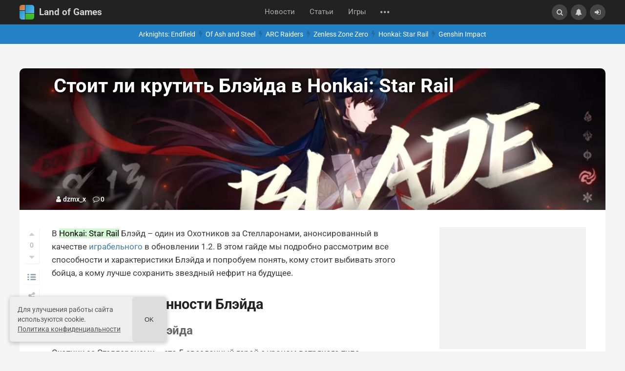

--- FILE ---
content_type: text/html; charset=utf-8
request_url: https://landofgames.ru/articles/guides/23374-stoit-li-krutit-bljejda-v-honkai-star-rail.html
body_size: 69863
content:
<!DOCTYPE html>


<html lang="ru">
<head>
	<title>Стоит ли крутить Блэйда в Honkai: Star Rail</title>
<meta name="charset" content="utf-8">
<meta name="title" content="Стоит ли крутить Блэйда в Honkai: Star Rail">
<meta name="description" content="Гайд о том, стоит ли крутить Блэйда в Honkai: Star Rail. Кому следует выбивать Блэйда в прыжках?">
<link rel="canonical" href="https://landofgames.ru/articles/guides/23374-stoit-li-krutit-bljejda-v-honkai-star-rail.html">
<link rel="alternate" type="application/rss+xml" title="Land of Games" href="https://landofgames.ru/rss.xml">
<link rel="search" type="application/opensearchdescription+xml" title="Land of Games" href="https://landofgames.ru/index.php?do=opensearch">
<meta property="twitter:title" content="Стоит ли крутить Блэйда в Honkai: Star Rail">
<meta property="twitter:url" content="https://landofgames.ru/articles/guides/23374-stoit-li-krutit-bljejda-v-honkai-star-rail.html">
<meta property="twitter:card" content="summary_large_image">
<meta property="twitter:image" content="https://landofgames.ru/uploads/posts/2023-07/bljejd.jpg">
<meta property="twitter:description" content="В Honkai: Star Rail Блэйд – один из Охотников за Стелларонами, анонсированный в качестве играбельного в обновлении 1.2. В этом гайде мы подробно рассмотрим все способности и характеристики Блэйда и попробуем понять, кому стоит выбивать этого бойца, а кому лучше сохранить звездный нефрит на будущее.">
<meta property="og:type" content="article">
<meta property="og:site_name" content="Land of Games">
<meta property="og:title" content="Стоит ли крутить Блэйда в Honkai: Star Rail">
<meta property="og:url" content="https://landofgames.ru/articles/guides/23374-stoit-li-krutit-bljejda-v-honkai-star-rail.html">
<meta property="og:image" content="https://landofgames.ru/uploads/posts/2023-07/bljejd.jpg">
<meta property="og:description" content="В Honkai: Star Rail Блэйд – один из Охотников за Стелларонами, анонсированный в качестве играбельного в обновлении 1.2. В этом гайде мы подробно рассмотрим все способности и характеристики Блэйда и попробуем понять, кому стоит выбивать этого бойца, а кому лучше сохранить звездный нефрит на будущее.">
<link rel="alternate" hreflang="x-default" href="https://landofgames.ru/articles/guides/23374-stoit-li-krutit-bljejda-v-honkai-star-rail.html">
<link rel="alternate" hreflang="ru" href="https://landofgames.ru/articles/guides/23374-stoit-li-krutit-bljejda-v-honkai-star-rail.html">
    <style>@font-face{font-family:'Roboto';font-style:italic;font-weight:400;font-stretch:100%;font-display:swap;src:url(/templates/LandofGames/fonts/roboto/KFOKCnqEu92Fr1Mu53ZEC9_Vu3r1gIhOszmOClHrs6ljXfMMLoHQuAX-k2Qn.woff2) format('woff2');unicode-range:U+0460-052F,U+1C80-1C8A,U+20B4,U+2DE0-2DFF,U+A640-A69F,U+FE2E-FE2F}@font-face{font-family:'Roboto';font-style:italic;font-weight:400;font-stretch:100%;font-display:swap;src:url(/templates/LandofGames/fonts/roboto/KFOKCnqEu92Fr1Mu53ZEC9_Vu3r1gIhOszmOClHrs6ljXfMMLoHQuAz-k2Qn.woff2) format('woff2');unicode-range:U+0301,U+0400-045F,U+0490-0491,U+04B0-04B1,U+2116}@font-face{font-family:'Roboto';font-style:italic;font-weight:400;font-stretch:100%;font-display:swap;src:url(/templates/LandofGames/fonts/roboto/KFOKCnqEu92Fr1Mu53ZEC9_Vu3r1gIhOszmOClHrs6ljXfMMLoHQuAT-k2Qn.woff2) format('woff2');unicode-range:U+1F00-1FFF}@font-face{font-family:'Roboto';font-style:italic;font-weight:400;font-stretch:100%;font-display:swap;src:url(/templates/LandofGames/fonts/roboto/KFOKCnqEu92Fr1Mu53ZEC9_Vu3r1gIhOszmOClHrs6ljXfMMLoHQuAv-k2Qn.woff2) format('woff2');unicode-range:U+0370-0377,U+037A-037F,U+0384-038A,U+038C,U+038E-03A1,U+03A3-03FF}@font-face{font-family:'Roboto';font-style:italic;font-weight:400;font-stretch:100%;font-display:swap;src:url(/templates/LandofGames/fonts/roboto/KFOKCnqEu92Fr1Mu53ZEC9_Vu3r1gIhOszmOClHrs6ljXfMMLoHQuHT-k2Qn.woff2) format('woff2');unicode-range:U+0302-0303,U+0305,U+0307-0308,U+0310,U+0312,U+0315,U+031A,U+0326-0327,U+032C,U+032F-0330,U+0332-0333,U+0338,U+033A,U+0346,U+034D,U+0391-03A1,U+03A3-03A9,U+03B1-03C9,U+03D1,U+03D5-03D6,U+03F0-03F1,U+03F4-03F5,U+2016-2017,U+2034-2038,U+203C,U+2040,U+2043,U+2047,U+2050,U+2057,U+205F,U+2070-2071,U+2074-208E,U+2090-209C,U+20D0-20DC,U+20E1,U+20E5-20EF,U+2100-2112,U+2114-2115,U+2117-2121,U+2123-214F,U+2190,U+2192,U+2194-21AE,U+21B0-21E5,U+21F1-21F2,U+21F4-2211,U+2213-2214,U+2216-22FF,U+2308-230B,U+2310,U+2319,U+231C-2321,U+2336-237A,U+237C,U+2395,U+239B-23B7,U+23D0,U+23DC-23E1,U+2474-2475,U+25AF,U+25B3,U+25B7,U+25BD,U+25C1,U+25CA,U+25CC,U+25FB,U+266D-266F,U+27C0-27FF,U+2900-2AFF,U+2B0E-2B11,U+2B30-2B4C,U+2BFE,U+3030,U+FF5B,U+FF5D,U+1D400-1D7FF,U+1EE00-1EEFF}@font-face{font-family:'Roboto';font-style:italic;font-weight:400;font-stretch:100%;font-display:swap;src:url(/templates/LandofGames/fonts/roboto/KFOKCnqEu92Fr1Mu53ZEC9_Vu3r1gIhOszmOClHrs6ljXfMMLoHQuGb-k2Qn.woff2) format('woff2');unicode-range:U+0001-000C,U+000E-001F,U+007F-009F,U+20DD-20E0,U+20E2-20E4,U+2150-218F,U+2190,U+2192,U+2194-2199,U+21AF,U+21E6-21F0,U+21F3,U+2218-2219,U+2299,U+22C4-22C6,U+2300-243F,U+2440-244A,U+2460-24FF,U+25A0-27BF,U+2800-28FF,U+2921-2922,U+2981,U+29BF,U+29EB,U+2B00-2BFF,U+4DC0-4DFF,U+FFF9-FFFB,U+10140-1018E,U+10190-1019C,U+101A0,U+101D0-101FD,U+102E0-102FB,U+10E60-10E7E,U+1D2C0-1D2D3,U+1D2E0-1D37F,U+1F000-1F0FF,U+1F100-1F1AD,U+1F1E6-1F1FF,U+1F30D-1F30F,U+1F315,U+1F31C,U+1F31E,U+1F320-1F32C,U+1F336,U+1F378,U+1F37D,U+1F382,U+1F393-1F39F,U+1F3A7-1F3A8,U+1F3AC-1F3AF,U+1F3C2,U+1F3C4-1F3C6,U+1F3CA-1F3CE,U+1F3D4-1F3E0,U+1F3ED,U+1F3F1-1F3F3,U+1F3F5-1F3F7,U+1F408,U+1F415,U+1F41F,U+1F426,U+1F43F,U+1F441-1F442,U+1F444,U+1F446-1F449,U+1F44C-1F44E,U+1F453,U+1F46A,U+1F47D,U+1F4A3,U+1F4B0,U+1F4B3,U+1F4B9,U+1F4BB,U+1F4BF,U+1F4C8-1F4CB,U+1F4D6,U+1F4DA,U+1F4DF,U+1F4E3-1F4E6,U+1F4EA-1F4ED,U+1F4F7,U+1F4F9-1F4FB,U+1F4FD-1F4FE,U+1F503,U+1F507-1F50B,U+1F50D,U+1F512-1F513,U+1F53E-1F54A,U+1F54F-1F5FA,U+1F610,U+1F650-1F67F,U+1F687,U+1F68D,U+1F691,U+1F694,U+1F698,U+1F6AD,U+1F6B2,U+1F6B9-1F6BA,U+1F6BC,U+1F6C6-1F6CF,U+1F6D3-1F6D7,U+1F6E0-1F6EA,U+1F6F0-1F6F3,U+1F6F7-1F6FC,U+1F700-1F7FF,U+1F800-1F80B,U+1F810-1F847,U+1F850-1F859,U+1F860-1F887,U+1F890-1F8AD,U+1F8B0-1F8BB,U+1F8C0-1F8C1,U+1F900-1F90B,U+1F93B,U+1F946,U+1F984,U+1F996,U+1F9E9,U+1FA00-1FA6F,U+1FA70-1FA7C,U+1FA80-1FA89,U+1FA8F-1FAC6,U+1FACE-1FADC,U+1FADF-1FAE9,U+1FAF0-1FAF8,U+1FB00-1FBFF}@font-face{font-family:'Roboto';font-style:italic;font-weight:400;font-stretch:100%;font-display:swap;src:url(/templates/LandofGames/fonts/roboto/KFOKCnqEu92Fr1Mu53ZEC9_Vu3r1gIhOszmOClHrs6ljXfMMLoHQuAf-k2Qn.woff2) format('woff2');unicode-range:U+0102-0103,U+0110-0111,U+0128-0129,U+0168-0169,U+01A0-01A1,U+01AF-01B0,U+0300-0301,U+0303-0304,U+0308-0309,U+0323,U+0329,U+1EA0-1EF9,U+20AB}@font-face{font-family:'Roboto';font-style:italic;font-weight:400;font-stretch:100%;font-display:swap;src:url(/templates/LandofGames/fonts/roboto/KFOKCnqEu92Fr1Mu53ZEC9_Vu3r1gIhOszmOClHrs6ljXfMMLoHQuAb-k2Qn.woff2) format('woff2');unicode-range:U+0100-02BA,U+02BD-02C5,U+02C7-02CC,U+02CE-02D7,U+02DD-02FF,U+0304,U+0308,U+0329,U+1D00-1DBF,U+1E00-1E9F,U+1EF2-1EFF,U+2020,U+20A0-20AB,U+20AD-20C0,U+2113,U+2C60-2C7F,U+A720-A7FF}@font-face{font-family:'Roboto';font-style:italic;font-weight:400;font-stretch:100%;font-display:swap;src:url(/templates/LandofGames/fonts/roboto/KFOKCnqEu92Fr1Mu53ZEC9_Vu3r1gIhOszmOClHrs6ljXfMMLoHQuAj-kw.woff2) format('woff2');unicode-range:U+0000-00FF,U+0131,U+0152-0153,U+02BB-02BC,U+02C6,U+02DA,U+02DC,U+0304,U+0308,U+0329,U+2000-206F,U+20AC,U+2122,U+2191,U+2193,U+2212,U+2215,U+FEFF,U+FFFD}@font-face{font-family:'Roboto';font-style:normal;font-weight:400;font-stretch:100%;font-display:swap;src:url(/templates/LandofGames/fonts/roboto/KFO7CnqEu92Fr1ME7kSn66aGLdTylUAMa3GUBGEe.woff2) format('woff2');unicode-range:U+0460-052F,U+1C80-1C8A,U+20B4,U+2DE0-2DFF,U+A640-A69F,U+FE2E-FE2F}@font-face{font-family:'Roboto';font-style:normal;font-weight:400;font-stretch:100%;font-display:swap;src:url(/templates/LandofGames/fonts/roboto/KFO7CnqEu92Fr1ME7kSn66aGLdTylUAMa3iUBGEe.woff2) format('woff2');unicode-range:U+0301,U+0400-045F,U+0490-0491,U+04B0-04B1,U+2116}@font-face{font-family:'Roboto';font-style:normal;font-weight:400;font-stretch:100%;font-display:swap;src:url(/templates/LandofGames/fonts/roboto/KFO7CnqEu92Fr1ME7kSn66aGLdTylUAMa3CUBGEe.woff2) format('woff2');unicode-range:U+1F00-1FFF}@font-face{font-family:'Roboto';font-style:normal;font-weight:400;font-stretch:100%;font-display:swap;src:url(/templates/LandofGames/fonts/roboto/KFO7CnqEu92Fr1ME7kSn66aGLdTylUAMa3-UBGEe.woff2) format('woff2');unicode-range:U+0370-0377,U+037A-037F,U+0384-038A,U+038C,U+038E-03A1,U+03A3-03FF}@font-face{font-family:'Roboto';font-style:normal;font-weight:400;font-stretch:100%;font-display:swap;src:url(/templates/LandofGames/fonts/roboto/KFO7CnqEu92Fr1ME7kSn66aGLdTylUAMawCUBGEe.woff2) format('woff2');unicode-range:U+0302-0303,U+0305,U+0307-0308,U+0310,U+0312,U+0315,U+031A,U+0326-0327,U+032C,U+032F-0330,U+0332-0333,U+0338,U+033A,U+0346,U+034D,U+0391-03A1,U+03A3-03A9,U+03B1-03C9,U+03D1,U+03D5-03D6,U+03F0-03F1,U+03F4-03F5,U+2016-2017,U+2034-2038,U+203C,U+2040,U+2043,U+2047,U+2050,U+2057,U+205F,U+2070-2071,U+2074-208E,U+2090-209C,U+20D0-20DC,U+20E1,U+20E5-20EF,U+2100-2112,U+2114-2115,U+2117-2121,U+2123-214F,U+2190,U+2192,U+2194-21AE,U+21B0-21E5,U+21F1-21F2,U+21F4-2211,U+2213-2214,U+2216-22FF,U+2308-230B,U+2310,U+2319,U+231C-2321,U+2336-237A,U+237C,U+2395,U+239B-23B7,U+23D0,U+23DC-23E1,U+2474-2475,U+25AF,U+25B3,U+25B7,U+25BD,U+25C1,U+25CA,U+25CC,U+25FB,U+266D-266F,U+27C0-27FF,U+2900-2AFF,U+2B0E-2B11,U+2B30-2B4C,U+2BFE,U+3030,U+FF5B,U+FF5D,U+1D400-1D7FF,U+1EE00-1EEFF}@font-face{font-family:'Roboto';font-style:normal;font-weight:400;font-stretch:100%;font-display:swap;src:url(/templates/LandofGames/fonts/roboto/KFO7CnqEu92Fr1ME7kSn66aGLdTylUAMaxKUBGEe.woff2) format('woff2');unicode-range:U+0001-000C,U+000E-001F,U+007F-009F,U+20DD-20E0,U+20E2-20E4,U+2150-218F,U+2190,U+2192,U+2194-2199,U+21AF,U+21E6-21F0,U+21F3,U+2218-2219,U+2299,U+22C4-22C6,U+2300-243F,U+2440-244A,U+2460-24FF,U+25A0-27BF,U+2800-28FF,U+2921-2922,U+2981,U+29BF,U+29EB,U+2B00-2BFF,U+4DC0-4DFF,U+FFF9-FFFB,U+10140-1018E,U+10190-1019C,U+101A0,U+101D0-101FD,U+102E0-102FB,U+10E60-10E7E,U+1D2C0-1D2D3,U+1D2E0-1D37F,U+1F000-1F0FF,U+1F100-1F1AD,U+1F1E6-1F1FF,U+1F30D-1F30F,U+1F315,U+1F31C,U+1F31E,U+1F320-1F32C,U+1F336,U+1F378,U+1F37D,U+1F382,U+1F393-1F39F,U+1F3A7-1F3A8,U+1F3AC-1F3AF,U+1F3C2,U+1F3C4-1F3C6,U+1F3CA-1F3CE,U+1F3D4-1F3E0,U+1F3ED,U+1F3F1-1F3F3,U+1F3F5-1F3F7,U+1F408,U+1F415,U+1F41F,U+1F426,U+1F43F,U+1F441-1F442,U+1F444,U+1F446-1F449,U+1F44C-1F44E,U+1F453,U+1F46A,U+1F47D,U+1F4A3,U+1F4B0,U+1F4B3,U+1F4B9,U+1F4BB,U+1F4BF,U+1F4C8-1F4CB,U+1F4D6,U+1F4DA,U+1F4DF,U+1F4E3-1F4E6,U+1F4EA-1F4ED,U+1F4F7,U+1F4F9-1F4FB,U+1F4FD-1F4FE,U+1F503,U+1F507-1F50B,U+1F50D,U+1F512-1F513,U+1F53E-1F54A,U+1F54F-1F5FA,U+1F610,U+1F650-1F67F,U+1F687,U+1F68D,U+1F691,U+1F694,U+1F698,U+1F6AD,U+1F6B2,U+1F6B9-1F6BA,U+1F6BC,U+1F6C6-1F6CF,U+1F6D3-1F6D7,U+1F6E0-1F6EA,U+1F6F0-1F6F3,U+1F6F7-1F6FC,U+1F700-1F7FF,U+1F800-1F80B,U+1F810-1F847,U+1F850-1F859,U+1F860-1F887,U+1F890-1F8AD,U+1F8B0-1F8BB,U+1F8C0-1F8C1,U+1F900-1F90B,U+1F93B,U+1F946,U+1F984,U+1F996,U+1F9E9,U+1FA00-1FA6F,U+1FA70-1FA7C,U+1FA80-1FA89,U+1FA8F-1FAC6,U+1FACE-1FADC,U+1FADF-1FAE9,U+1FAF0-1FAF8,U+1FB00-1FBFF}@font-face{font-family:'Roboto';font-style:normal;font-weight:400;font-stretch:100%;font-display:swap;src:url(/templates/LandofGames/fonts/roboto/KFO7CnqEu92Fr1ME7kSn66aGLdTylUAMa3OUBGEe.woff2) format('woff2');unicode-range:U+0102-0103,U+0110-0111,U+0128-0129,U+0168-0169,U+01A0-01A1,U+01AF-01B0,U+0300-0301,U+0303-0304,U+0308-0309,U+0323,U+0329,U+1EA0-1EF9,U+20AB}@font-face{font-family:'Roboto';font-style:normal;font-weight:400;font-stretch:100%;font-display:swap;src:url(/templates/LandofGames/fonts/roboto/KFO7CnqEu92Fr1ME7kSn66aGLdTylUAMa3KUBGEe.woff2) format('woff2');unicode-range:U+0100-02BA,U+02BD-02C5,U+02C7-02CC,U+02CE-02D7,U+02DD-02FF,U+0304,U+0308,U+0329,U+1D00-1DBF,U+1E00-1E9F,U+1EF2-1EFF,U+2020,U+20A0-20AB,U+20AD-20C0,U+2113,U+2C60-2C7F,U+A720-A7FF}@font-face{font-family:'Roboto';font-style:normal;font-weight:400;font-stretch:100%;font-display:swap;src:url(/templates/LandofGames/fonts/roboto/KFO7CnqEu92Fr1ME7kSn66aGLdTylUAMa3yUBA.woff2) format('woff2');unicode-range:U+0000-00FF,U+0131,U+0152-0153,U+02BB-02BC,U+02C6,U+02DA,U+02DC,U+0304,U+0308,U+0329,U+2000-206F,U+20AC,U+2122,U+2191,U+2193,U+2212,U+2215,U+FEFF,U+FFFD}@font-face{font-family:'Roboto';font-style:normal;font-weight:700;font-stretch:100%;font-display:swap;src:url(/templates/LandofGames/fonts/roboto/KFO7CnqEu92Fr1ME7kSn66aGLdTylUAMa3GUBGEe.woff2) format('woff2');unicode-range:U+0460-052F,U+1C80-1C8A,U+20B4,U+2DE0-2DFF,U+A640-A69F,U+FE2E-FE2F}@font-face{font-family:'Roboto';font-style:normal;font-weight:700;font-stretch:100%;font-display:swap;src:url(/templates/LandofGames/fonts/roboto/KFO7CnqEu92Fr1ME7kSn66aGLdTylUAMa3iUBGEe.woff2) format('woff2');unicode-range:U+0301,U+0400-045F,U+0490-0491,U+04B0-04B1,U+2116}@font-face{font-family:'Roboto';font-style:normal;font-weight:700;font-stretch:100%;font-display:swap;src:url(/templates/LandofGames/fonts/roboto/KFO7CnqEu92Fr1ME7kSn66aGLdTylUAMa3CUBGEe.woff2) format('woff2');unicode-range:U+1F00-1FFF}@font-face{font-family:'Roboto';font-style:normal;font-weight:700;font-stretch:100%;font-display:swap;src:url(/templates/LandofGames/fonts/roboto/KFO7CnqEu92Fr1ME7kSn66aGLdTylUAMa3-UBGEe.woff2) format('woff2');unicode-range:U+0370-0377,U+037A-037F,U+0384-038A,U+038C,U+038E-03A1,U+03A3-03FF}@font-face{font-family:'Roboto';font-style:normal;font-weight:700;font-stretch:100%;font-display:swap;src:url(/templates/LandofGames/fonts/roboto/KFO7CnqEu92Fr1ME7kSn66aGLdTylUAMawCUBGEe.woff2) format('woff2');unicode-range:U+0302-0303,U+0305,U+0307-0308,U+0310,U+0312,U+0315,U+031A,U+0326-0327,U+032C,U+032F-0330,U+0332-0333,U+0338,U+033A,U+0346,U+034D,U+0391-03A1,U+03A3-03A9,U+03B1-03C9,U+03D1,U+03D5-03D6,U+03F0-03F1,U+03F4-03F5,U+2016-2017,U+2034-2038,U+203C,U+2040,U+2043,U+2047,U+2050,U+2057,U+205F,U+2070-2071,U+2074-208E,U+2090-209C,U+20D0-20DC,U+20E1,U+20E5-20EF,U+2100-2112,U+2114-2115,U+2117-2121,U+2123-214F,U+2190,U+2192,U+2194-21AE,U+21B0-21E5,U+21F1-21F2,U+21F4-2211,U+2213-2214,U+2216-22FF,U+2308-230B,U+2310,U+2319,U+231C-2321,U+2336-237A,U+237C,U+2395,U+239B-23B7,U+23D0,U+23DC-23E1,U+2474-2475,U+25AF,U+25B3,U+25B7,U+25BD,U+25C1,U+25CA,U+25CC,U+25FB,U+266D-266F,U+27C0-27FF,U+2900-2AFF,U+2B0E-2B11,U+2B30-2B4C,U+2BFE,U+3030,U+FF5B,U+FF5D,U+1D400-1D7FF,U+1EE00-1EEFF}@font-face{font-family:'Roboto';font-style:normal;font-weight:700;font-stretch:100%;font-display:swap;src:url(/templates/LandofGames/fonts/roboto/KFO7CnqEu92Fr1ME7kSn66aGLdTylUAMaxKUBGEe.woff2) format('woff2');unicode-range:U+0001-000C,U+000E-001F,U+007F-009F,U+20DD-20E0,U+20E2-20E4,U+2150-218F,U+2190,U+2192,U+2194-2199,U+21AF,U+21E6-21F0,U+21F3,U+2218-2219,U+2299,U+22C4-22C6,U+2300-243F,U+2440-244A,U+2460-24FF,U+25A0-27BF,U+2800-28FF,U+2921-2922,U+2981,U+29BF,U+29EB,U+2B00-2BFF,U+4DC0-4DFF,U+FFF9-FFFB,U+10140-1018E,U+10190-1019C,U+101A0,U+101D0-101FD,U+102E0-102FB,U+10E60-10E7E,U+1D2C0-1D2D3,U+1D2E0-1D37F,U+1F000-1F0FF,U+1F100-1F1AD,U+1F1E6-1F1FF,U+1F30D-1F30F,U+1F315,U+1F31C,U+1F31E,U+1F320-1F32C,U+1F336,U+1F378,U+1F37D,U+1F382,U+1F393-1F39F,U+1F3A7-1F3A8,U+1F3AC-1F3AF,U+1F3C2,U+1F3C4-1F3C6,U+1F3CA-1F3CE,U+1F3D4-1F3E0,U+1F3ED,U+1F3F1-1F3F3,U+1F3F5-1F3F7,U+1F408,U+1F415,U+1F41F,U+1F426,U+1F43F,U+1F441-1F442,U+1F444,U+1F446-1F449,U+1F44C-1F44E,U+1F453,U+1F46A,U+1F47D,U+1F4A3,U+1F4B0,U+1F4B3,U+1F4B9,U+1F4BB,U+1F4BF,U+1F4C8-1F4CB,U+1F4D6,U+1F4DA,U+1F4DF,U+1F4E3-1F4E6,U+1F4EA-1F4ED,U+1F4F7,U+1F4F9-1F4FB,U+1F4FD-1F4FE,U+1F503,U+1F507-1F50B,U+1F50D,U+1F512-1F513,U+1F53E-1F54A,U+1F54F-1F5FA,U+1F610,U+1F650-1F67F,U+1F687,U+1F68D,U+1F691,U+1F694,U+1F698,U+1F6AD,U+1F6B2,U+1F6B9-1F6BA,U+1F6BC,U+1F6C6-1F6CF,U+1F6D3-1F6D7,U+1F6E0-1F6EA,U+1F6F0-1F6F3,U+1F6F7-1F6FC,U+1F700-1F7FF,U+1F800-1F80B,U+1F810-1F847,U+1F850-1F859,U+1F860-1F887,U+1F890-1F8AD,U+1F8B0-1F8BB,U+1F8C0-1F8C1,U+1F900-1F90B,U+1F93B,U+1F946,U+1F984,U+1F996,U+1F9E9,U+1FA00-1FA6F,U+1FA70-1FA7C,U+1FA80-1FA89,U+1FA8F-1FAC6,U+1FACE-1FADC,U+1FADF-1FAE9,U+1FAF0-1FAF8,U+1FB00-1FBFF}@font-face{font-family:'Roboto';font-style:normal;font-weight:700;font-stretch:100%;font-display:swap;src:url(/templates/LandofGames/fonts/roboto/KFO7CnqEu92Fr1ME7kSn66aGLdTylUAMa3OUBGEe.woff2) format('woff2');unicode-range:U+0102-0103,U+0110-0111,U+0128-0129,U+0168-0169,U+01A0-01A1,U+01AF-01B0,U+0300-0301,U+0303-0304,U+0308-0309,U+0323,U+0329,U+1EA0-1EF9,U+20AB}@font-face{font-family:'Roboto';font-style:normal;font-weight:700;font-stretch:100%;font-display:swap;src:url(/templates/LandofGames/fonts/roboto/KFO7CnqEu92Fr1ME7kSn66aGLdTylUAMa3KUBGEe.woff2) format('woff2');unicode-range:U+0100-02BA,U+02BD-02C5,U+02C7-02CC,U+02CE-02D7,U+02DD-02FF,U+0304,U+0308,U+0329,U+1D00-1DBF,U+1E00-1E9F,U+1EF2-1EFF,U+2020,U+20A0-20AB,U+20AD-20C0,U+2113,U+2C60-2C7F,U+A720-A7FF}@font-face{font-family:'Roboto';font-style:normal;font-weight:700;font-stretch:100%;font-display:swap;src:url(/templates/LandofGames/fonts/roboto/KFO7CnqEu92Fr1ME7kSn66aGLdTylUAMa3yUBA.woff2) format('woff2');unicode-range:U+0000-00FF,U+0131,U+0152-0153,U+02BB-02BC,U+02C6,U+02DA,U+02DC,U+0304,U+0308,U+0329,U+2000-206F,U+20AC,U+2122,U+2191,U+2193,U+2212,U+2215,U+FEFF,U+FFFD}.menu-item{display:none}.itm-extra-hover{opacity:0}a.short-title{color:#444}a,abbr,acronym,address,applet,article,aside,audio,b,big,blockquote,body,canvas,caption,center,cite,code,dd,del,details,dfn,div,dl,dt,embed,fieldset,figcaption,figure,footer,form,h1,h2,h3,h4,h5,h6,header,hgroup,html,i,iframe,img,ins,kbd,label,legend,li,mark,menu,nav,object,ol,output,p,pre,q,ruby,s,samp,section,small,span,strike,summary,table,tbody,td,tfoot,th,thead,time,tr,tt,u,ul,var,video{margin:0;padding:0;border:0;font:inherit;vertical-align:baseline}article,aside,details,figcaption,figure,footer,header,hgroup,menu,nav,section{display:block}body{line-height:1}ol,ul{list-style:none}blockquote,q{quotes:none}blockquote::after,blockquote:before,q::after,q:before{content:'';content:none}table{border-collapse:collapse;border-spacing:0}a{color:inherit;text-decoration:none}i{font-style:italic}b{font-weight:700}@font-face{font-family:'fontello';src:url(/templates/LandofGames/fontello/font/fontello.eot?v=1.5);src:url(/templates/LandofGames/fontello/font/fontello.eot?v=1.5) format('embedded-opentype'),url(/templates/LandofGames/fontello/font/fontello.woff2?v=1.5) format('woff2'),url(/templates/LandofGames/fontello/font/fontello.woff?v=1.5) format('woff'),url(/templates/LandofGames/fontello/font/fontello.ttf?v=1.5) format('truetype'),url(/templates/LandofGames/fontello/font/fontello.svg?v=1.5) format('svg');font-weight:400;font-style:normal}[class^="icon-"]:before,[class*=" icon-"]:before{font-family:"fontello";font-style:normal;font-weight:400;speak:never;display:inline-block;text-decoration:inherit;width:1em;margin-right:.2em;text-align:center;font-variant:normal;text-transform:none;line-height:1em;margin-left:.2em;-webkit-font-smoothing:antialiased;-moz-osx-font-smoothing:grayscale}.icon-help-circled:before{content:'\2630'}.icon-logout:before{content:'\26a1'}.icon-down-dir:before{content:'\e005'}.icon-th-list-outline:before{content:'\e05b'}.icon-ok:before{content:'\e0fc'}.icon-cancel-1:before{content:'\e765'}.icon-search:before{content:'\e800'}.icon-fire:before{content:'\e801'}.icon-flash:before{content:'\e802'}.icon-floppy:before{content:'\e803'}.icon-right-dir:before{content:'\e804'}.icon-up-dir:before{content:'\e805'}.icon-list-1:before{content:'\e806'}.icon-user:before{content:'\e807'}.icon-tag:before{content:'\e808'}.icon-play-circled2:before{content:'\e809'}.icon-eye:before{content:'\e80a'}.icon-up-outline:before{content:'\e80b'}.icon-quote-left:before{content:'\e80c'}.icon-quote-right:before{content:'\e80d'}.icon-tags:before{content:'\e80e'}.icon-down-outline:before{content:'\e80f'}.icon-edit:before{content:'\e810'}.icon-bookmark:before{content:'\e811'}.icon-star-empty:before{content:'\e812'}.icon-star:before{content:'\e813'}.icon-cog:before{content:'\e814'}.icon-zoom-in:before{content:'\e815'}.icon-list:before{content:'\e816'}.icon-heart:before{content:'\e817'}.icon-heart-empty:before{content:'\e818'}.icon-mail:before{content:'\e819'}.icon-th-list-1:before{content:'\e81a'}.icon-cancel:before{content:'\e81b'}.icon-pencil:before{content:'\e81c'}.icon-list-2:before{content:'\e81d'}.icon-trash-empty:before{content:'\e81e'}.icon-flag:before{content:'\e81f'}.icon-th-list-2:before{content:'\e820'}.icon-home:before{content:'\e821'}.icon-cog-alt:before{content:'\e822'}.icon-bell:before{content:'\e823'}.icon-chat:before{content:'\e824'}.icon-chart-bar:before{content:'\e825'}.icon-off:before{content:'\e826'}.icon-key:before{content:'\e827'}.icon-attention:before{content:'\e828'}.icon-attention-circled:before{content:'\e829'}.icon-block:before{content:'\e82a'}.icon-th-large:before{content:'\e82b'}.icon-th:before{content:'\e82c'}.icon-plus:before{content:'\e82d'}.icon-plus-circled:before{content:'\e82e'}.icon-minus:before{content:'\e82f'}.icon-minus-circled:before{content:'\e830'}.icon-info-circled:before{content:'\e831'}.icon-attach:before{content:'\e832'}.icon-lock:before{content:'\e833'}.icon-lock-open:before{content:'\e834'}.icon-th-list:before{content:'\e835'}.icon-zoom-out:before{content:'\e836'}.icon-spin4:before{content:'\e837'}.icon-list-3:before{content:'\e838'}.icon-th-list-4:before{content:'\e839'}.icon-level-down:before{content:'\e83a'}.icon-feather:before{content:'\e83b'}.icon-thumbs-up:before{content:'\e83c'}.icon-thumbs-down:before{content:'\e83d'}.icon-cancel-circled:before{content:'\e83e'}.icon-globe:before{content:'\e83f'}.icon-calendar:before{content:'\e840'}.icon-up-big:before{content:'\e841'}.icon-resize-vertical:before{content:'\e842'}.icon-camera:before{content:'\e843'}.icon-camera-1:before{content:'\e844'}.icon-camera-outline:before{content:'\e845'}.icon-picture:before{content:'\e846'}.icon-camera-alt:before{content:'\e847'}.icon-spin5:before{content:'\e848'}.icon-list-4:before{content:'\e849'}.icon-spin6:before{content:'\e84a'}.icon-telegram-app:before{content:'\e84b'}.icon-th-list-3:before{content:'\f009'}.icon-move:before{content:'\f047'}.icon-bookmark-empty:before{content:'\f097'}.icon-twitter:before{content:'\f099'}.icon-facebook:before{content:'\f09a'}.icon-rss:before{content:'\f09e'}.icon-menu:before{content:'\f0c9'}.icon-list-bullet:before{content:'\f0ca'}.icon-gplus-squared:before{content:'\f0d4'}.icon-gplus:before{content:'\f0d5'}.icon-mail-alt:before{content:'\f0e0'}.icon-comment-empty:before{content:'\f0e5'}.icon-chat-empty:before{content:'\f0e6'}.icon-bell-alt:before{content:'\f0f3'}.icon-doc-text:before{content:'\f0f6'}.icon-plus-squared:before{content:'\f0fe'}.icon-angle-double-up:before{content:'\f102'}.icon-angle-double-down:before{content:'\f103'}.icon-angle-up:before{content:'\f106'}.icon-angle-down:before{content:'\f107'}.icon-circle:before{content:'\f111'}.icon-flag-empty:before{content:'\f11d'}.icon-help:before{content:'\f128'}.icon-calendar-empty:before{content:'\f133'}.icon-angle-circled-up:before{content:'\f139'}.icon-lock-open-alt:before{content:'\f13e'}.icon-ellipsis:before{content:'\f141'}.icon-ellipsis-vert:before{content:'\f142'}.icon-minus-squared:before{content:'\f146'}.icon-minus-squared-alt:before{content:'\f147'}.icon-ok-squared:before{content:'\f14a'}.icon-doc-text-inv:before{content:'\f15c'}.icon-thumbs-up-alt:before{content:'\f164'}.icon-thumbs-down-alt:before{content:'\f165'}.icon-youtube-play:before{content:'\f16a'}.icon-down:before{content:'\f175'}.icon-up:before{content:'\f176'}.icon-left:before{content:'\f177'}.icon-right:before{content:'\f178'}.icon-sun:before{content:'\f185'}.icon-moon:before{content:'\f186'}.icon-vkontakte:before{content:'\f189'}.icon-plus-squared-alt:before{content:'\f196'}.icon-google:before{content:'\f1a0'}.icon-steam:before{content:'\f1b6'}.icon-steam-squared:before{content:'\f1b7'}.icon-sliders:before{content:'\f1de'}.icon-share:before{content:'\f1e0'}.icon-bell-off:before{content:'\f1f6'}.icon-bell-off-empty:before{content:'\f1f7'}.icon-chart-pie:before{content:'\f200'}.icon-chart-line:before{content:'\f201'}.icon-facebook-official:before{content:'\f230'}.icon-odnoklassniki:before{content:'\f263'}.icon-odnoklassniki-square:before{content:'\f264'}.icon-google-plus-circle:before{content:'\f2b3'}.icon-telegram:before{content:'\f2c6'}.icon-twitter-squared:before{content:'\f304'}.icon-yandex:before{content:'\f305'}.icon-yandex-rect:before{content:'\f306'}.icon-facebook-squared:before{content:'\f308'}.icon-left-dir:before{content:'💾'}.icon-login:before{content:'🔥'}*,*:before,*::after{box-sizing:border-box}body{position:relative;background:#f5f5f5;height:100%;font-family:Roboto,"Segoe UI",sans-serif;font-size:15px;line-height:1.5;z-index:0;-webkit-font-smoothing:subpixel-antialiased!important;-moz-osx-font-smoothing:grayscale;-webkit-backface-visibility:hidden;-moz-backface-visibility:hidden;-ms-backface-visibility:hidden}#dark-knight,#light-knight{display:none;position:fixed;opacity:0;top:0;bottom:0;right:0;left:0;z-index:15}#dark-knight div{width:100%;height:100%;background:rgb(0 0 0 / .5)}.fix{overflow:hidden}.container{background:#fff0;width:1200px;margin:0 auto}.header-area{width:100%;height:50px;background:#222;opacity:0}.header{position:fixed;top:0;left:0;right:0;width:100%;background:rgb(34 34 34);line-height:1;z-index:10}.header-box{display:-webkit-box;display:flex;flex-wrap:nowrap;-webkit-box-align:center;align-items:center;-webkit-box-pack:justify;justify-content:space-between;position:relative;background:#fff0;font-size:.97em;line-height:1;height:50px;padding:0 0}.w-page{position:relative;padding-top:50px;z-index:0}.second-wrapper{min-height:100vh}.page-back{position:absolute;top:0;left:0;width:100%;height:100%;background:linear-gradient(135deg,#003073,#029797);z-index:-1}.main-box{display:flex;position:relative;justify-content:center;background:#fff;border-radius:10px;margin-bottom:30px;z-index:2}.main-box.t-img{border-radius:0 0 10px 10px;border-top:0}.content{padding:30px}.content-m{width:100%;padding:35px 40px 50px}.grid,.grid-search,.row-m{display:-webkit-box;display:flex;position:relative;width:100%;align-content:flex-start;-webkit-box-pack:justify;justify-content:space-between;flex-wrap:wrap}.col-1-3 .grid{margin-bottom:25px}.sticky-sidebar{position:sticky;top:80px;transition:1s ease}.row-m{margin-bottom:30px}.row-m.row-one{-webkit-box-pack:center;justify-content:center;margin-bottom:0}.col-2-3{position:relative;width:69.643%}.col-1-3{position:relative;width:300px}.col-1-3.col-grid{display:grid;grid-template-rows:1fr auto;row-gap:30px}.footer{z-index:1}.footer,.footer-box{position:relative;background:#222}.mrgnrs{margin:0}.second-header{width:100%;height:40px;background:#2481c5}.second-header-box{display:flex;justify-content:center;gap:1rem .3rem;flex-wrap:wrap;height:100%;align-items:center;color:#aaa}.sec-header-el{color:#fff;font-size:.9rem;transition:color .3s ease}.sec-header-el:hover{color:#000}.second-header-box i{color:#226d9b}.menu-box{position:relative;height:100%}.mbl-menu-case{display:none;height:100%}.mbl-menu-btn,.mbl-content-btn{display:flex;justify-content:center;align-items:center;width:50px;height:100%;font-size:24px;color:#c6c6c6;cursor:pointer;border-right:1px solid #2d2d2d}.mbl-content-btn{font-size:23px}.mbl-content-btn.open{color:#75a6cf}.mbl-content-btn .icon-list-1{font-size:36px}.menu{display:-webkit-box;display:flex;flex-wrap:nowrap;-webkit-box-align:center;align-items:center;-webkit-box-pack:start;justify-content:flex-start;height:100%}.menu>li{position:relative;background:#fff0}.menu>li:hover{background:#353535}.menu-item{display:-webkit-box;display:flex;-webkit-box-pack:center;justify-content:center;-webkit-box-align:center;align-items:center;height:100%}.menu-item>a,.menu-item>a:visited{display:-webkit-box;display:flex;-webkit-box-pack:center;justify-content:center;-webkit-box-align:center;align-items:center;position:relative;padding:16px 15px;height:100%;color:#adadad;white-space:nowrap}.menu-item.menu-events>a,.mbl-menu-item.menu-events>a{color:#d04545;-webkit-backface-visibility:hidden;-moz-backface-visibility:hidden;-ms-backface-visibility:hidden}.menu-item>a:hover{color:#fff}.menu-box-in{visibility:hidden;position:absolute;opacity:0;top:50px;left:0;min-width:130px;background:rgb(51 51 51 / .9);-webkit-transition:0s .15s;transition:0s .15s}.menu-item:hover .menu-box-in{visibility:visible;opacity:1}.menu-box-in a{display:block;color:#ccc;white-space:nowrap;padding:14px 14px;background:#fff0;border-bottom:1px solid #666}.menu-box-in li:last-child a{border-bottom:0}.menu-box-in a:hover{background:#333}.m-extra{color:#adadad;padding:0 12px}.m-extra>i{display:inline-block;font-size:5px;padding:20px 0}.foot-menu{display:-webkit-box;display:flex;justify-content:space-around;flex-wrap:nowrap;padding:30px}.foot-menu li:first-child{font-size:1.28em;color:#aaa;text-shadow:1px 1px 5px #000;padding:0 15px;border-bottom:1px solid #444;margin-bottom:5px}.foot-menu a{color:#999;text-shadow:1px 1px 5px #000;padding-left:15px;-webkit-transition:.3s;transition:.3s}.foot-links a{color:#888;white-space:nowrap;padding:0 5px 5px;-webkit-transition:.3s;transition:.3s}.foot-links select{cursor:pointer;color:#888;font-size:1em;background-color:#fff0;border:0;outline:0}.foot-menu .icon-vkontakte,.foot-menu .icon-twitter,.foot-menu .icon-facebook,.foot-menu .icon-youtube-play{color:#999;-webkit-transition:.3s;transition:.3s}.foot-menu a:hover,.foot-links a:hover{color:#fff}.foot-menu a:hover .icon-vkontakte{color:#597da3}.foot-menu a:hover .icon-twitter{color:#4099ff}.foot-menu a:hover .icon-facebook{color:#3c5794}.foot-menu a:hover .icon-youtube-play{color:red}.mbl-menu-box{display:none;position:fixed;background:#000;width:250px;max-width:250px;right:-250px;top:0;bottom:0;overflow:visible;z-index:18}.mbl-menu-top{display:grid;grid-template-columns:1fr auto;grid-template-areas:" mbl-panel close-nav";height:50px;border-bottom:1px solid #232323;margin-bottom:1.5rem}.mbl-panel{display:flex;align-items:center;justify-content:flex-start;padding-left:1rem}.mbl-menu-close{display:flex;justify-content:flex-end;align-items:center;height:50px;font-size:24px;color:#c6c6c6;cursor:pointer;padding:.5rem 1rem;border-left:1px solid #232323}.mbl-menu{display:block;overflow:auto;height:calc(100vh - 50px - 1rem)}.mbl-menu-item a{display:block;color:#adadad;white-space:nowrap;padding:15px 20px;border-bottom:1px solid #232323}.header-case{display:grid;grid-template-columns:auto minmax(0,1fr);grid-template-areas:" logo nav";gap:1rem;position:relative;height:50px;align-items:center;justify-content:space-between}.main-logo{display:flex;align-items:center;grid-area:logo;justify-content:flex-start;font-size:1.2rem;font-weight:700;color:#d3d3d3;padding-left:1rem;position:relative;width:auto;height:100%}.mobile-menu-case{display:flex;align-items:center;grid-area:nav;justify-content:flex-end}.mobile-menu-btn,.mobile-content-btn{display:flex;font-size:1.3rem;color:#eee;height:50px;padding:.5rem 1rem;border-left:1px solid #444;align-items:center}.mobile-content-btn{font-size:1.8rem}.mobile-content-btn.open{color:#75a6cf}.mobile-menu-btn i:before,.mobile-content-btn i:before{margin:0}.logo-circle{display:-webkit-box;display:flex;position:relative;-webkit-box-pack:center;justify-content:center;-webkit-box-align:center;align-items:center;float:left;width:30px;height:30px;margin:0;padding:0}.logo-c1,.logo-c2,.logo-c3,.logo-c4{position:absolute;-webkit-transition:.6s ease-in;transition:.6s ease-in}.logo-c1{background:#d76a1d;background:linear-gradient(120deg,#d76a1d,#c29c83);border-top-left-radius:5px;width:11px;height:11px;top:0;left:0}.logo-c2{background:#14ceea;border-top-right-radius:5px;background:linear-gradient(120deg,#1a93cb,#61b8ea);width:18px;height:17px;top:0;right:0}.logo-c3{background:#14ceea;background:linear-gradient(120deg,#1a93cb,#61b8ea);border-bottom-left-radius:5px;width:11px;height:18px;left:0;bottom:0}.logo-c4{background:#4fc94f;background:linear-gradient(200deg,#41cd31,#3ba92c);border-bottom-right-radius:5px;width:18px;height:12px;right:0;bottom:0}.logo-new:hover .logo-c1,.logo-new:hover .logo-c4{-webkit-transform:rotate(90deg);transform:rotate(90deg);border-radius:5px;width:15px;height:12px}.logo-new:hover .logo-c2,.logo-new:hover .logo-c3{-webkit-transform:rotate(-90deg);transform:rotate(-90deg);border-radius:5px;width:12px;height:15px}.logo-new:hover .logo-c1{top:-5px;left:6px}.logo-new:hover .logo-c2{right:-3px;top:7px}.logo-new:hover .logo-c3{left:-6px;bottom:8px}.logo-new:hover .logo-c4{right:9px;bottom:-3px}.logo-new{display:flex;align-items:center;grid-area:logo;justify-content:flex-start;font-size:1.2rem;font-weight:700;color:#d3d3d3;position:relative;width:auto;height:100%}.logo-new p{white-space:nowrap;padding:5px;padding-left:40px}.btn-social{display:-webkit-box;display:flex;-webkit-box-pack:justify;justify-content:space-between;-webkit-box-align:center;align-items:center;width:46px}.btn-social a{display:-webkit-box;display:flex;-webkit-box-pack:center;justify-content:center;-webkit-box-align:center;align-items:center;font-size:.9em;opacity:.6;border-radius:3px;width:21px;height:20px}a.btn-tw{background:#4099ff;color:#fff}a.btn-youtube{background:#fff;color:red}a.btn-vk{background:#597da3;color:#fff}a.btn-fb{background:#3c5794;color:#fff}.btn-social a:hover{opacity:1}.btn-social [class^="icon-"]:before,.btn-social [class*=" icon-"]:before{width:auto}.panel{display:-webkit-box;display:flex;flex-wrap:nowrap;-webkit-box-pack:end;justify-content:flex-end;-webkit-box-align:center;align-items:center;position:relative}.panel>span{color:#c6c6c6;padding:12px 0 12px 20px;cursor:pointer}.panel>span:hover{color:#fff}.round-btn{display:-webkit-box;display:flex;-webkit-box-pack:center;justify-content:center;-webkit-box-align:center;align-items:center;position:relative;width:32px;height:32px;color:#ccc;font-size:14px;background:#444;cursor:pointer;border-radius:50%;margin-left:7px;-webkit-transition:background .2s ease-out;transition:background .2s ease-out}.round-btn:hover{background:#555}.profile-btn.pro-close{color:#fff}.search-btn.active,.search-btn.active:hover{color:#fff}.profile-area{display:none;position:absolute;top:39px;right:-1px;z-index:19}body>.profile-area{position:fixed}.profile-box{position:absolute;opacity:0;min-width:210px;top:15px;right:0;background:-webkit-gradient(linear,left top,left bottom,from(#353535),to(#222));background:linear-gradient(#353535,#222);box-shadow:1px 1px 15px 0 rgb(0 0 0 / .7);z-index:30}.profile-box div{display:-webkit-box;display:flex;-webkit-box-pack:justify;justify-content:space-between;-webkit-box-align:center;align-items:center;font-size:18px;font-weight:700;color:#ddd;padding:15px 10px;border-bottom:1px solid #555;margin:0 20px}div.pro-center{-webkit-box-pack:center;justify-content:center}.pro-center span{white-space:nowrap}.profile-box div a{display:inline-block;color:#666;font-weight:400}.profile-box div a:first-of-type{padding-left:10px}.profile-box div a:hover{color:#aaa}.profile-box>a{display:-webkit-box;display:flex;-webkit-box-pack:center;justify-content:center;-webkit-box-align:center;align-items:center;color:#adadad;padding:15px 30px;border-bottom:1px solid #333;-webkit-transition:.2s ease;transition:.2s ease}.profile-box>a span{display:inline-block;width:110px;padding-left:10px}.profile-box>a:hover{background:#191919}.search-box{display:none;position:fixed;background-color:#111;top:-70px;width:100%;height:70px;z-index:30}.q_search{display:-webkit-box;display:flex;position:relative;-webkit-box-pack:center;justify-content:center;-webkit-box-align:center;align-items:center;flex-wrap:nowrap;background:#fff0;height:100%}.centersearch{display:-webkit-box;display:flex;-webkit-box-pack:center;justify-content:center;width:65%}.centersearch input[type="search"]{width:90%;color:#fff;font-size:18px;padding:0 15px;border-radius:2px;background:#fff0;border:0;border-bottom:1px solid #ccc;outline:none}.centersearch input[type="search"]:focus{border-bottom:1px solid #fff}.q-sch-btn{display:flex;justify-content:center;align-items:center;position:relative;width:auto;height:34px;min-width:34px;color:#fff;font-size:16px;background:#4c9aa2;cursor:pointer;padding:0 5px;border-radius:5px;margin-left:7px;transition:background .2s ease-out}.q-sch-btn:hover{background:#3f7f86}.q-search-cats{position:relative}.q-search-cats ul{display:none;position:absolute;top:66px;left:0;opacity:0;width:140px;background:rgb(51 51 51 / .7);-webkit-backdrop-filter:blur(5px);backdrop-filter:blur(5px);color:#fff;padding:7px 0;z-index:30}.q-search-cats label{display:block;width:100%;font-size:16px;color:#fff;cursor:pointer;padding:1px 20px;text-shadow:1px 1px 1px rgb(0 0 0 / .2)}.q-search-cats label:hover{background:rgb(0 0 0 / .3)}.q-search-cats .checked{background:#4c9aa2}.search-btn-close{position:absolute;right:0}#searchsuggestions{position:fixed;top:0;left:0;width:100%;height:100%;max-height:100vh;z-index:25}#searchsuggestions>div{width:65%;max-height:100%;max-width:750px;background:rgb(93 92 92 / .75);font-size:.9em;box-shadow:0 8px 40px -10px rgb(0 0 0 / 30%);-webkit-backdrop-filter:blur(15px);backdrop-filter:blur(15px);overflow:hidden;margin:0 auto}.fs_results_box{max-height:calc(100vh - 45px);overflow:auto;padding-top:75px;scrollbar-width:thin}.fs_results_box::-webkit-scrollbar{width:5px}.fs_results_box::-webkit-scrollbar-thumb{border:0;background-color:#ccc}#searchsuggestions a{display:-webkit-box;display:flex;-webkit-box-pack:justify;justify-content:space-between;color:#ddd;text-decoration:none;padding:15px 25px;border-bottom:1px solid #444;-webkit-transition:background-color .2s ease-out;transition:background-color .2s ease-out}#searchsuggestions span.notfound{display:block;color:#ddd;text-decoration:none;padding:15px 25px;border-bottom:1px solid #444}#searchsuggestions a:hover{background-color:rgb(62 132 162 / .1)}#searchsuggestions span.searchheading{display:block;color:#fff;font-size:1.2em;font-weight:700;text-shadow:1px 1px 1px rgb(0 0 0 / .5);margin-bottom:.2em}#searchsuggestions span.seperator{display:block;background:rgb(84 84 84 / 75%)}#searchsuggestions span.seperator:hover{background:#828282}#searchsuggestions span.seperator a{display:block;padding:10px 0;text-align:center;border:0 none;background-color:#fff0;color:#bdbdbd;font-size:1em;text-transform:uppercase;font-weight:700}#searchsuggestions .break{display:none}.qsimg{width:28%;height:100px;background-size:cover;background-color:#aaa;background-position:center;border-radius:5px}.qstxt{width:69%}#fullsearch{display:-webkit-box;display:flex;-webkit-box-pack:justify;justify-content:space-between;-webkit-box-align:center;align-items:center;position:relative;margin-bottom:25px}.searchin{width:78%;background:#63a6c3;font-size:18px;color:#fff;padding:10px;border:0;border-radius:5px;outline:none;box-shadow:0 0 3px #fff0;-webkit-transition:.3s ease-out;transition:.3s ease-out}.searchin:focus{background:#4c9aa2}.searchin::-moz-placeholder{color:#eee}.searchin::-webkit-input-placeholder{color:#eee}.searchin::-ms-input-placeholder{color:#eee}.searchin:-ms-input-placeholder{color:#eee}.searchin::placeholder{color:#eee}.sch-btn{display:-webkit-box;display:flex;-webkit-box-pack:center;justify-content:center;-webkit-box-align:center;align-items:center;position:relative;width:43px;height:43px;color:#fff;font-size:16px;background:#4c9aa2;cursor:pointer;border-radius:5px;margin-left:7px;-webkit-transition:background .2s ease-out;transition:background .2s ease-out}.sch-btn:hover{background:#3f7f86}.search-cats select{display:none;position:absolute;width:250px;height:200px;top:60px;right:0;opacity:0;background:rgb(76 154 162 / .8);-webkit-backdrop-filter:blur(4px);backdrop-filter:blur(4px);color:#fff;font-size:15px;text-shadow:1px 1px 1px rgb(0 0 0 / .3);padding:15px;border:0;border-radius:5px;outline:none;overflow:auto;scrollbar-width:thin;z-index:5}.search-cats option:hover{background:rgb(0 0 0 / .3)}.search-cats select::-webkit-scrollbar{width:5px}.search-cats select::-webkit-scrollbar-thumb{border:0;border-radius:5px;background-color:#63a6c3}.searchbtn{display:-webkit-box;display:flex;-webkit-box-pack:center;justify-content:center;-webkit-box-align:center;align-items:center;position:relative;width:15%;height:43px;color:#fff;font-size:16px;background:#63a6c3;cursor:pointer;border:0;border-radius:5px;margin-left:7px;outline:none;-webkit-transition:background .2s ease-out;transition:background .2s ease-out}.searchbtn:hover{background:#4f8ba5}a.srchlink{font-size:16px;color:#888;border-bottom:1px dotted #888;-webkit-transition:color .2s ease-out;transition:color .2s ease-out}a.srchlink:hover{color:#4c9aa2}.login-area{display:none;position:fixed;justify-content:center;align-items:center;top:0;left:0;width:100%;height:100%;opacity:0;background:rgb(0 0 0 / .5);z-index:29}.login-box{position:relative;width:330px;color:#4d4d4d;background:#fff;padding:30px;border-radius:10px;z-index:30}.login-close{display:-webkit-box;display:flex;-webkit-box-pack:center;justify-content:center;-webkit-box-align:center;align-items:center;position:absolute;top:-25px;right:0;font-size:25px;color:#ccc;cursor:pointer;width:25px;height:25px;opacity:1;-webkit-transition:.3s ease-out;transition:.3s ease-out}.login-close:hover{color:#fff}.title-in{font-size:20px;color:#444;font-weight:700;text-transform:uppercase;text-align:center;padding-bottom:10px;border-bottom:1px solid #ddd;margin-bottom:20px}.log-center{width:100%;padding-bottom:15px}#login_name{width:100%;margin:0 0 10px}.btn-log-box{display:-webkit-box;display:flex;-webkit-box-pack:justify;justify-content:space-between;-webkit-box-align:end;align-items:flex-end;margin-top:15px}a.pass-rem-link{display:inline-block;font-size:13px;color:#aaa;margin-top:5px}a.pass-rem-link:hover{color:#a8a8a8;text-decoration:underline}.title-soc-log{font-size:13px;font-weight:700;color:#aaa;text-transform:uppercase;text-align:center;padding-top:10px;margin-bottom:15px}.soc-log{display:-webkit-box;display:flex;-webkit-box-pack:justify;justify-content:space-between;flex-wrap:wrap}.soc-log.soc-reg{padding-top:10px}a.soc-log-btn{display:block;color:#fff;text-align:center;width:47%;line-height:30px;border-radius:5px;margin-bottom:15px}a.vk-soc{background:#597da3}a.f-soc{background:#47639e}a.g-soc{background:#eee}a.g-soc .blue{color:#4285f4}a.g-soc .red{color:#ea4335}a.g-soc .orange{color:#fbbc05}a.g-soc .green{color:#34a853}a.y-soc{color:#444;background:#eee}a.y-soc span{color:red}a.vk-soc:hover{background:#4E6F91}a.f-soc:hover{background:#435C91}a.g-soc:hover,a.y-soc:hover{background:#ddd}a.reg-btn{display:block;color:#fff;font-size:15px;text-transform:uppercase;text-align:center;width:100%;background:#50BD99;padding:7px;border-radius:5px}a.reg-btn:hover{background:#43A484}.txt-login{font-size:17px;color:#666;text-align:center}.url{cursor:pointer}.soc-com{display:-webkit-box;display:flex;-webkit-box-pack:center;justify-content:center}.soc-com a{display:-webkit-box;display:flex;-webkit-box-pack:center;justify-content:center;-webkit-box-align:center;align-items:center;width:50px;height:30px;color:#fff;border-radius:5px;margin:5px}a.google-soc{color:#509eff;background:#eee}a.yand-soc{color:#f92727;font-size:15px;background:#eee}a.google-soc:hover,a.yand-soc:hover{background:#ddd}.btn-submit,.soc-log a,a.reg-btn{-webkit-transition:.2s ease-out;transition:.2s ease-out}.pm-inform{position:relative}.notice-check .icon-bell-alt{font-size:1.05em;color:#ff5a5a;-webkit-transform:rotate(12deg);transform:rotate(12deg);-webkit-animation:ring .4s linear 2;animation:ring .4s linear 2}@-webkit-keyframes ring{50%{-webkit-transform:rotate(-12deg)}100%{-webkit-transform:rotate(12deg)}}@keyframes ring{50%{-webkit-transform:rotate(-12deg);transform:rotate(-12deg)}100%{-webkit-transform:rotate(12deg);transform:rotate(12deg)}}.notice-btn.note-close{color:#fff}.notice-check sup{display:-webkit-box;display:flex;position:absolute;-webkit-box-pack:center;justify-content:center;width:15px;height:15px;left:60%;top:1px;font-size:.7em;color:#fff;background:rgb(107 175 245 / .6);padding:3px;border-radius:50%}.pm-inform-list{display:none;position:absolute;-webkit-box-pack:center;justify-content:center;flex-wrap:wrap;top:54px;right:0;opacity:0;min-width:350px;background:rgb(51 51 51 / .8);-webkit-backdrop-filter:blur(10px);backdrop-filter:blur(10px);color:#eee;font-size:.97em;box-shadow:1px 1px 15px 0 rgb(0 0 0 / .7);z-index:30}.pm-inform-ttl{width:100%;font-size:13px;color:#ccc;text-transform:uppercase;background:rgb(66 66 66 / .5);padding:12px 20px}.pm-inform-ttl a{color:#ccc;font-size:14px;float:right;-webkit-transition:.2s ease-out;transition:.2s ease-out}.pm-inform-ttl a:hover{color:#fff}.pm-inform-empty{display:-webkit-box;display:flex;position:absolute;-webkit-box-pack:center;justify-content:center;-webkit-box-align:center;align-items:center;top:0;left:0;width:100%;height:100%;text-align:center;color:#999;font-size:1em;padding:0 30px}.note-footer{display:-webkit-box;display:flex;-webkit-box-pack:justify;justify-content:space-between;-webkit-box-align:center;align-items:center;width:100%;background:rgb(66 66 66 / .5);padding:12px 20px}.note-footer a,.note-footer span{color:#ccc;font-size:13px;cursor:pointer}.note-footer a:hover,.note-footer span:hover{color:#fff}.pm-inform-list ul{position:relative;width:100%;height:230px;padding:12px 0 0;overflow:auto;scrollbar-width:none}.pm-inform-list ul::-webkit-scrollbar{width:0}.pm-inform-list ul::-webkit-scrollbar-thumb{border:1px solid #000;background-color:#444}.pm-lbl{display:-webkit-box;display:flex;-webkit-box-pack:center;justify-content:center;-webkit-box-align:center;align-items:center;position:absolute;right:-10px;top:-9px;background:#333;width:25px;height:25px;border-radius:50%;font-size:13px}.pm-inform-subj{position:relative;line-height:1.1;background:#576784;padding:10px;border-radius:5px;margin:0 20px 12px;overflow:hidden;-webkit-transition:background .3s ease-out;transition:background .3s ease-out}.pm-inform-subj:hover{background:#4d5d7b}.pm-inform-date{font-size:.9em;color:#ccc;margin-bottom:4px}.pm-inform-date .icon-comment-empty{color:#c3a5ff}.pm-inform-date .icon-mail{color:#56c779}.pm-inform-date .icon-feather{color:#ffb74b}.pm-inform-date .icon-feather:before{-webkit-transform:rotate(15deg);transform:rotate(15deg)}a.pm-link,.pm-ajax{display:block;position:absolute;width:100%;height:100%;top:0;left:0;cursor:pointer}.pm-inform-subj a{color:#eee}.pm-inform-subj .pm-ajax-link{color:#fff;text-decoration:underline}.pmdelbtn{display:-webkit-box;display:flex;-webkit-box-pack:center;justify-content:center;-webkit-box-align:center;align-items:center;position:absolute;top:0;right:0;height:25px;width:25px;opacity:0;cursor:pointer;background:rgb(0 0 0 / .3);border-radius:0 0 0 5px;-webkit-transition:.3s ease-out;transition:.3s ease-out}.pm-inform-subj:hover .pmdelbtn{opacity:1}.pmdelbtn:hover{background:rgb(197 0 0 / .5)}.pm-subj-page{position:relative;background:#fff;padding:15px 0;border-bottom:1px solid #eee}.pm-date{font-size:14px;color:#555;margin-bottom:5px}.pm-lbl-page .icon-feather{color:#ffb74b}.pm-lbl-page .icon-mail{color:#51da7b}.pm-lbl-page .icon-comment-empty{color:#7f51da}.pm-subj-page a,.pm-subj-page .pm-ajax-link{color:#333;text-decoration:underline;cursor:pointer}.pm-subj-page a:hover,.pm-subj-page .pm-ajax-link:hover{color:#666}.pmdelpage{display:inline-block;line-height:20px;width:20px;color:#fff;background:#ddd;text-align:center;cursor:pointer;opacity:0;border-radius:50%;margin-left:5px;-webkit-transition:.3s ease-out;transition:.3s ease-out}.pm-subj-page:hover .pmdelpage{opacity:1}.pmdelpage:hover{background:#ec6a6a}.pm-empty-page{text-align:center;color:#555;text-transform:uppercase;font-size:14px;padding:25px}.clear-pm-btn{cursor:pointer;font-size:14px;color:#666;text-decoration:underline}.clear-pm-btn:hover{color:#888}.foot-info{display:-webkit-box;display:flex;-webkit-box-pack:justify;justify-content:space-between;flex-wrap:nowrap;-webkit-box-align:center;align-items:center;font-size:.95em;padding:15px 0}.copyright{color:#888;align-self:flex-end;padding:5px}.copyright span{color:#999}span.age-r{font-size:1.2em;color:#b82c2c;padding:2px 5px;margin:5px;border:1px solid #999}.copyright a img{margin:0 0 -10px;opacity:.7}.copyright a img:hover{opacity:1}#cookie_note{display:none;position:fixed;bottom:20px;left:20px;justify-content:space-between;max-width:320px;font-size:.85rem;background:linear-gradient(132deg,#3dafb5,#6b7e69);background:#eee;border-radius:5px;box-shadow:1px 2px 8px 2px rgb(0 0 0 / 20%);z-index:10}#cookie_note.show{display:flex}#cookie_note div{padding:1rem}#cookie_note p{color:#555}#cookie_note a{color:#555;text-decoration:underline}.accept_coockies{cursor:pointer;text-transform:uppercase;color:#333;background:#ddd;padding:25px;border:0;border-radius:5px}.accept_coockies:hover{background:#ccc}input.hidden,.xfieldsrow.hidden{display:none}.input-txt{line-height:25px;font-size:14px;outline:none;padding:3px 10px;border:1px solid #4498b0;border-radius:2px}.input-txt.grey{border:1px solid #ccc}.input-txt.wide{width:100%;font-size:15px;padding:8px 14px}.input-txt:focus{box-shadow:0 0 5px #4498b0}.input-file{background:#69b595;color:#fff;outline:none;border-radius:10px;padding:8px 12px}.checkbox input{line-height:normal;margin:-2px 6px 0 0;vertical-align:middle}.checkbox label{font-size:14px;color:#666}.btn-submit{font-size:16px;color:#fff;background:#4a9fc5;cursor:pointer;outline:none;padding:7px 26px;border:none;border-radius:5px}.wide-sub{width:100%}.btn-submit:hover{background:#317896}.select{font-size:15px;float:right;color:#555;padding:8px 14px;margin-left:10px}.input-min{width:100%;font-size:16px;color:#fff;background:#fff0;outline:none;padding:8px 14px;border:0;border-bottom:1px solid #bbb}.input-min:focus{border-bottom:1px solid #fff}.input-min.input-dark{color:#000;border-bottom:1px solid #999}.input-min.input-dark:focus{border-bottom:1px solid #000}.form-txt-light::-moz-placeholder{color:#ddd}.form-txt-light::-webkit-input-placeholder{color:#ddd}.form-txt-light::-ms-input-placeholder{color:#ddd}.form-txt-light:-ms-input-placeholder{color:#ddd}.form-txt-light::placeholder{color:#ddd}.usr_txt_option>input{width:350px;max-width:100%;font-size:16px;color:#000;background:#fff0;outline:none;padding:8px 14px;border:0;border-bottom:1px solid #bbb;margin-bottom:5px}.usr_txt_option>input:focus{border-bottom:1px solid #000}.dash-area{border:2px dashed green}.reg-area{display:-webkit-box;display:flex;position:relative;-webkit-box-pack:center;justify-content:center;-webkit-box-orient:vertical;-webkit-box-direction:normal;flex-direction:column;-webkit-box-align:center;align-items:center;width:100%;height:calc(100vh - 100px);min-height:700px;padding-bottom:50px}.reg-box{position:relative;color:#ddd;text-align:center;background:rgb(0 0 0 / .35);border-radius:10px;width:362px;padding:20px 30px;margin-bottom:15px}.reg-box.box-wide{width:500px}.reg-box a{color:#fff}.reg-ttl{font-size:18px;color:#fff;text-transform:uppercase;padding-left:30px}.reg-item{position:relative;margin-bottom:20px}.reg-item textarea{background:rgb(0 0 0 / .2);width:100%;color:#eee;font-size:15px;padding:15px;outline:0;border:0;border-radius:5px;resize:none;overflow:hidden}.reg-item .g-recaptcha{margin:25px 0}#result-registration{position:absolute;top:0;left:115%}.logininfo{width:120px;background:rgb(255 255 255 / .3);font-size:14px;text-align:center;color:#eee;padding:10px;border-radius:10px}.reg-item label{display:inline-block;font-size:16px;color:#555;text-align:right;width:35%;padding-right:5px}.form-submit{text-align:center}.reg-sub{width:100%;font-size:17px;background:#50BD99;padding:12px 35px;-webkit-transition:.2s ease;transition:.2s ease}.reg-sub:hover{background:#43A484}.lbl-ava{font-size:17px;color:#555;display:inline-block;line-height:35px;padding-left:15px}.reg-file{float:right;width:70%;margin-right:15px}.reg-err{color:#c64242;margin-top:15px}.reg-check{font-size:14px;color:#777;text-align:center;margin-top:15px}.reg-check a,.reg-check a:visited{color:#6d8ac9}.reg-check a:hover{color:#466ab8}.reg-soc{text-align:center}.reg-box h1{font-size:22px;color:#fff;margin-bottom:10px}.reg-box p{margin-bottom:10px}a.reg-backlink{font-size:14px;color:#fff;text-transform:uppercase}.g-recaptcha>div{margin:0 auto}.reg-area .c-captcha{width:100%;margin:0 auto}.c-captcha{position:relative}.c-captcha::after{clear:both;display:block;content:""}.c-captcha>a{float:left;margin-right:5px}.c-captcha img{position:relative;display:block;width:130px;height:46px;z-index:1;-webkit-transition:all ease .2s;transition:all ease .2s}.c-captcha>input{float:left;width:130px}.mrg-btm{margin-bottom:35px}.mrg-btm-20{margin-bottom:20px}.mrg-btm-50{margin-bottom:50px}.mrg-top-20{margin-top:20px}.info-title{font-size:25px;color:#666;font-weight:700;margin-bottom:25px}.info-txt{font-size:16px;color:#444;padding:20px 15px;border:2px dashed #ca8686;margin-bottom:25px}.errors{background:#ffe6dd;border:1px solid #f0c4b5;color:#553c33;padding:20px 25px;margin-bottom:25px;border-radius:2px}.info-area,.info-area-light{display:flex;position:fixed;justify-content:center;align-items:center;top:0;left:0;width:100%;height:100%;z-index:20}.info-area{background:rgb(0 0 0 / 35%)}.info-box{display:flex;align-items:center;position:relative;color:#fff;background:rgb(0 0 0 / 70%);border-radius:10px;max-width:350px;min-height:150px;backdrop-filter:blur(5px);padding:20px 30px}.info-box a{color:#fff;text-decoration:underline}.info-dialog{width:100%;max-width:400px;background-color:rgb(0 0 0 / .7);color:#fff;-webkit-backdrop-filter:blur(10px);backdrop-filter:blur(10px);border-radius:10px;box-shadow:0 4px 15px 0 rgb(0 0 0 / 60%)}.info-dialog-titlebar{display:flex;justify-content:space-between;align-items:center;padding:20px;border-bottom:1px solid #888}.info-dialog-title{font-weight:700;font-size:1.15em}.info-close{cursor:pointer;background-color:rgb(49 139 214 / .5);padding:0 10px;border-radius:5px;transition:all ease .3s}.info-close::after{font-family:"fontello";content:'\e81b';font-size:20px}.info-close:hover{background-color:rgb(37 115 179 / .5)}.info-dialog-content{padding:20px}.tooltip{position:relative;cursor:help;z-index:10}.rate-min.tooltip{overflow:visible}.tip-minplus{display:inline-block}.tooltip:before,.tooltip::after{position:absolute;opacity:0;visibility:hidden}.tooltip:before{content:attr(data-tooltip);font-size:14px;color:#ddd;text-align:center;width:146px;background:#3C4896;border-radius:5px;bottom:60px;padding:10px;left:calc(50% - 73px);z-index:2}.tooltip.tip-game-page:before{width:250px;left:calc(50% - 200px)}.tooltip.tip-minplus:before{width:200px;left:calc(50% - 100px)}.tooltip.rate-min:before{bottom:auto;top:0;left:calc(100% + 15px)}.tooltip::after{content:"";width:0;height:0;border:10px solid #fff0;border-top-color:#3C4896;bottom:40px;left:calc(50% - 10px)}.tooltip.tip-min:before{color:#fff;background:rgb(0 0 0 / .8);bottom:45px}.tooltip.tip-min::after{border-top-color:rgb(0 0 0 / .8);bottom:25px}.tooltip.rate-min::after{display:none}.tooltip:hover:before,.tooltip:hover::after{opacity:1;visibility:visible;-webkit-transition:.2s ease .3s;transition:.2s ease .3s}.advaside .adsbygoogle,#yandex_rtb_R-A-748947-14{margin-bottom:25px}.adfinity_block_7545,.adfinity_block_7546{overflow:hidden}.adv-sidebar{height:250px;background:#f2f2f2;margin-bottom:30px;overflow:hidden}.advmarg{margin-bottom:2rem}.advheight400{height:400px}.advheight300{height:300px}.adv-content{display:flex;width:100%;justify-content:center;align-items:center;background:#f2f2f2;margin-bottom:2rem}.advtop>div{max-width:1200px;margin:25px auto -25px}.adsgoogletop{display:block;width:100%;height:120px}.advtopmob{display:block;width:100%;min-height:250px}.adsaside{display:block}.adswrap{display:flex;justify-content:center;position:relative;width:1200px;max-width:100%;margin:0 auto}.adswrap a{margin:10px 0}.text .adswrap{margin:0 auto 25px}.interscroll a{margin-top:50px}#adfox_158626543926091176>div{margin:0 auto}.adfinity-body{display:flex;align-items:center;justify-content:center}@media screen and (max-width:1200px){.advtop>div{margin:20px auto 0}.adsaside{display:none}}@media screen and (max-width:1000px){.advtop>div{margin:0 auto -20px}.adsgoogletop{display:none}.advheight400{height:auto;max-height:500px}}#updown-area{visibility:hidden;position:fixed;top:0;left:0;bottom:0;width:100px;cursor:pointer;z-index:2}#updown-area.active{visibility:visible}#updown{position:absolute;width:100%;font-family:'fontello';font-size:20px;text-align:center;color:#999;bottom:15px}#updown.up::after{content:'\f106'}#updown.down::after{content:'\f107'}#updown-area:hover{background:-webkit-gradient(linear,left bottom,left top,from(rgb(226 226 226 / .7)),to(transparent));background:linear-gradient(to top,rgb(226 226 226 / .7),transparent)}#updown-area:hover #updown{color:#000}.relatedgames{width:100%;height:225px;border-radius:5px;margin-bottom:2rem;overflow:hidden}.preload-underlay{width:100%;height:100%;background:#eee;position:relative;overflow:hidden}.preload-text{height:18px;margin-bottom:8px}.side-post-min-ttl .preload-text{height:15px;margin:4px}.short-90{width:90%}.short-75{width:75%}.short-85{width:85%}.preload-underlay::after{content:"";position:absolute;top:0;left:-150px;height:100%;width:150px;background:linear-gradient(90deg,transparent,rgb(255 255 255 / .4),transparent);animation:shimmer 1.2s infinite;animation-delay:0.2s}.preload-underlay-light{width:100%;height:100%;background:#fff;position:relative;overflow:hidden}.preload-underlay-light::after{content:"";position:absolute;top:0;left:-300px;height:100%;width:300px;background:linear-gradient(90deg,transparent,rgb(230 230 230 / .4),transparent);animation:shimmer 2s infinite;animation-delay:0.2s}@keyframes shimmer{100%{left:100%}}.itms-blk{position:relative;margin-bottom:30px}.ttl-main-area{margin-top:30px;margin-bottom:15px}.ttl-main{display:inline-block;font-size:20px;color:#444;line-height:1;text-transform:uppercase;border-bottom:2px solid #fff0;margin:0 15px 0 5px}.ttl-main a{color:#444;border-bottom:2px solid #fff0;-webkit-transition:border-bottom .2s ease-out;transition:border-bottom .2s ease-out}.ttl-main a:hover{border-bottom:2px solid #444}.ttl-m-news a:hover{border-bottom:2px solid #66ac66}a.url-main{font-size:14px;font-weight:700;color:#888;text-transform:uppercase;margin-right:5px}a.url-main:hover{text-decoration:underline}a.mn-news{color:#66ac66}a.mn-rev{color:#7db2fe}a.mn-pre{color:#c8c864}a.mn-walk{color:#e09862}a.mn-gui{color:#bb675f}.pgwSlider{height:400px;min-height:400px}.event-news{margin-bottom:80px}.full-itm{position:relative;border-radius:10px;overflow:hidden;margin-bottom:40px;box-shadow:1px 1px 5px 0 rgb(0 0 0 / .3)}.full-ttl{position:relative;padding:15px 35px;overflow:hidden}.full-itm-img{display:-webkit-box;display:flex;-webkit-box-pack:center;justify-content:center;position:absolute;top:-5px;left:-8px;right:-7px;bottom:-5px;background-position:center;background-repeat:no-repeat;background-color:#ddd;background-size:cover;-webkit-filter:brightness(.6);filter:brightness(.6)}.full-itm .full-h2{position:relative;margin-bottom:10px}a.full-ttl-link,a.full-ttl-link:visited{display:block;font-size:25px;color:#fff;line-height:1.3;text-shadow:1px 1px 1px rgb(0 0 0 / .3);-webkit-transition:color .3s ease-out;transition:color .3s ease-out}.full-ttl .full-dtls{display:block;position:relative;font-size:14px;color:#ccc}.full-dtls a,.full-dtls a:visited{color:#ccc}.full-itm .text{padding:20px 30px}.content-item{display:flex;flex-direction:column;flex-wrap:nowrap;position:relative;width:49%;border:1px solid #e2e2e2;border-radius:5px;margin-bottom:20px;overflow:hidden}.content-item-a,.content-item-b{display:block;position:relative;width:49%;border-radius:5px;margin-bottom:20px;box-shadow:0 1px 5px rgb(0 0 0 / .2);overflow:hidden}.content-item-b{width:64%;height:auto;margin-bottom:10px}.content-game{display:block;position:relative;width:23%;border-radius:5px;margin-bottom:20px;box-shadow:0 1px 5px rgb(0 0 0 / .2);overflow:hidden}.big-small{display:-webkit-box;display:flex;-webkit-box-pack:justify;justify-content:space-between;flex-wrap:wrap;width:35%}.big-small .content-item-a{width:100%;margin-bottom:10px}.item-content{display:flex;height:140px;flex-direction:column;flex-wrap:nowrap;padding:1rem;justify-content:space-between}.item-cat{background:rgb(0 0 0 / 40%);position:absolute;bottom:140px;left:0;max-width:200px;cursor:default;font-size:.85rem;color:#fff;font-weight:700;padding:.3rem 1rem;border-radius:0 4px 0 0}a.item-cat{cursor:pointer}a.item-cat:hover{text-decoration:underline}.item-cat span{display:-webkit-box;-webkit-box-orient:vertical;-moz-line-clamp:1;-webkit-line-clamp:1;opacity:.9;overflow:hidden}.item-cat-news{background:rgb(37 136 37 / .6)}.item-cat-rev,.item-cat.c-reviews{background:rgb(29 127 154 / .6)}.item-cat-pre,.item-cat.c-preview{background:rgb(216 224 0 / .6)}.item-cat-walk,.item-cat.c-walkthroughs{background:rgb(255 143 15 / .6)}.item-cat-gui,.item-cat.c-guides{background:rgb(147 14 0 / .6)}.item-cat-game{background:rgb(67 47 167 / .6)}.item-cat-flash{background:rgb(254 231 87 / .6)}.itm-category{background:rgb(0 0 0 / 35%);width:fit-content;max-width:160px;cursor:default;font-size:.8rem;color:#fff;font-weight:700;padding:5px;border-radius:2px;margin-bottom:.2rem}.itm-category span{display:-webkit-box;-webkit-box-orient:vertical;-moz-line-clamp:1;-webkit-line-clamp:1;opacity:.8;overflow:hidden}.item-img-box{display:flex;position:relative;width:100%;aspect-ratio:100 / 48;overflow:hidden}.item-img-box-a{display:flex;width:100%;height:auto;position:relative;aspect-ratio:100 / 55;overflow:hidden}.bigsmall.item-img-box-a{height:100%}.item-img-box-a::after{display:block;position:absolute;content:"";left:0;bottom:0;width:100%;height:60%;background-color:#181818;border-radius:0;background:linear-gradient(0deg,#181818,#181818 10%,#fff0)}.item-img-box-a.item-img-game{aspect-ratio:100 / 140}.item-img-box-a.item-img-game::after{display:none}.item-img-box img,.item-img-box-a img{display:block;position:relative;width:100%;height:auto;max-width:100%;object-fit:cover;object-position:center}.item-img{display:-webkit-box;display:flex;-webkit-box-pack:center;justify-content:center;position:absolute;width:100%;height:100%;background-position:center;background-repeat:no-repeat;background-color:#ddd;background-size:cover}.itm-blr{-webkit-filter:blur(.1px);filter:blur(.1px);-webkit-transition:-webkit-filter .2s linear;transition:-webkit-filter .2s linear;transition:filter .2s linear;transition:filter .2s linear,-webkit-filter .2s linear}.itm-shdw{position:absolute;top:30px;right:30px;bottom:30px;left:30px;background:#fff0;-webkit-transition:.3s ease-out;transition:.3s ease-out}.itm-extra-hover{display:block;position:absolute;opacity:0;top:0;left:0;width:100%;height:100%;color:#fff;text-shadow:1px 1px 1px rgb(0 0 0 / 30%);padding:6px 20px;-webkit-transition:opacity .3s linear .1s;transition:opacity .3s linear .1s}.content-item:hover .itm-extra-hover{opacity:1}.itm-extra-info{display:flex;font-size:.8rem;color:#666;justify-content:space-between}.itm-extra-info a{color:inherit;position:relative}.itm-extra-info a:hover{color:#111}.itm-extra-text{color:#eee}a.itm-img-link{display:block;position:relative}.content-item-b a.itm-img-link{height:100%}a.itm-img-link::after{position:absolute;content:'';top:30px;right:30px;bottom:30px;left:30px;background:#fff0;-webkit-transition:.3s ease-out;transition:.3s ease-out}.item-video-box{display:-webkit-box;display:flex;position:absolute;-webkit-box-pack:center;justify-content:center;-webkit-box-align:center;align-items:center;top:0;left:0;right:0;bottom:0}.item-video{font-size:4em;color:#c6c6c6;text-shadow:0 0 5px #000;opacity:.5;-webkit-transition:.1s ease-out;-webkit-transition:.2s ease-out;transition:.2s ease-out}.item-data{position:absolute;text-shadow:1px 1px 1px #000;top:0;left:0;opacity:0;padding:1% 4%;padding-left:.8%;font-size:1em;color:#fff;-webkit-transition:.2s ease-out;transition:.2s ease-out}a.short-title{display:-webkit-box;-webkit-box-orient:vertical;-moz-line-clamp:3;-webkit-line-clamp:3;font-size:1.15rem;line-height:1.25;font-weight:700;color:#222;margin-bottom:1.2rem;-webkit-transition:color .2s ease-out;transition:color .2s ease-out;overflow:hidden}a.short-title:hover{text-decoration:underline}.itm-menu a.short-title{font-size:1em;line-height:1.2;color:#afafaf;background:#333}.content-item.itm-menu:hover a.short-title{color:#ccc}.item-text{position:relative;line-height:1.4}.item-title,.item-b-title,.item-title-game{position:absolute;width:100%;left:0;bottom:0;padding:1rem;font-size:1.15rem;line-height:1.3;font-weight:700;color:#fff;pointer-events:none}.item-b-title{font-size:1.9rem}.item-title-game{font-size:1.1rem;text-align:center;background:rgb(0 0 0 / .2);padding:10px}.item-title-game span{display:-webkit-box;-webkit-box-orient:vertical;-moz-line-clamp:2;-webkit-line-clamp:2;overflow:hidden}.item-title a,.item-b-title a,.item-title-game a{display:-webkit-box;-webkit-box-orient:vertical;-moz-line-clamp:3;-webkit-line-clamp:3;pointer-events:all;cursor:pointer;overflow:hidden}.item-title a:hover,.item-b-title a:hover{text-decoration:underline}.item-desc{text-align:justify;color:#4d4d4d;padding:10px 10px 10px}.item-dtls{display:-webkit-box;display:flex;-webkit-box-pack:justify;justify-content:space-between;font-size:.87em;color:#a3a3a3;padding-bottom:5px}a.com-num:hover{color:#2f87d4}.aside-items-title{width:100%;font-size:1.286em;color:#333;border-bottom:1px dashed #9b9b9b;padding-bottom:5px;margin-bottom:15px}.aside-ttl-solid{font-size:1.5em;color:#333;padding-left:5px;border-bottom:1px dashed #2379b2}.widget{width:100%;max-width:500px;margin:0 auto 25px}.block-big{background:#777;overflow:hidden;border-radius:5px;overflow:hidden;margin:0 auto 35px}.name-big-area{display:-webkit-box;display:flex;flex-wrap:nowrap;-webkit-box-align:center;align-items:center;-webkit-box-pack:justify;justify-content:space-between;background:#444}.name-big{color:#ddd;font-size:23px;text-transform:uppercase;line-height:1;padding:18px 25px}.arrows-big .nav-arrowsmin{display:-webkit-box;display:flex;-webkit-box-align:center;align-items:center;-webkit-box-pack:justify;justify-content:space-between;cursor:default;margin-right:15px}.arrows-big .prev,.arrows-big .next{font-size:30px;color:rgb(255 255 255 / .1)}.arrows-big [data-page-num]{cursor:pointer;color:rgb(255 255 255 / .45);-webkit-transition:.2s ease;transition:.2s ease}.block-big-grid{display:-webkit-box;display:flex;flex-wrap:wrap}.simgames-fake{height:230px}.game-object{position:relative;width:33.333333%;height:230px;background-color:#333;background-position:center;background-repeat:no-repeat;background-size:cover;overflow:hidden}.game-object.twocol{width:50%}.game-object-img{position:absolute;width:100%;height:100%;top:0;left:0;background-position:center;background-repeat:no-repeat;background-size:cover;-webkit-filter:blur(40px);filter:blur(40px);-webkit-transition:-webkit-filter .3s ease-out;transition:-webkit-filter .3s ease-out;transition:filter .3s ease-out;transition:filter .3s ease-out,-webkit-filter .3s ease-out}.game-object-shad{position:absolute;top:15px;bottom:15px;left:15px;right:15px;background:rgb(0 0 0 / .4);border-radius:5px;-webkit-transition:.3s ease-out;transition:.3s ease-out}.game-object-main{position:relative;display:-webkit-box;display:flex;flex-wrap:nowrap;-webkit-box-pack:justify;justify-content:space-between;padding:30px}.game-object-info{width:61%;cursor:default}.game-object-info a{display:block;color:#fff;font-size:1.17em;font-weight:700;line-height:1.2;text-shadow:1px 1px 1px rgb(0 0 0 / .4);margin-bottom:5px}.game-object-info p{color:#eee;font-size:14px;margin-bottom:5px}p.game-object-date{border-bottom:1px solid rgb(0 0 0 / .2);box-shadow:0 1px 0 rgb(255 255 255 / .2);margin-bottom:8px}.game-object-cover{position:relative;width:120px;height:170px;background-color:#ccc;background-position:center;background-repeat:no-repeat;background-size:cover;overflow:hidden;box-shadow:2px 2px 5px 0 rgb(0 0 0 / .7);border-radius:3px}.game-object-cover a{display:block;position:absolute;width:100%;height:100%;top:0;left:0}.game-object-cover .fav-plus,.game-object-cover .fav-minus,.item-img-game .fav-plus,.item-img-game .fav-minus{position:absolute;top:2px;right:2px;cursor:pointer;font-size:1.4em;color:#eee;text-shadow:1px 1px 1px rgb(0 0 0 / .9);-webkit-transition:.3s ease-out;transition:.3s ease-out}.game-object-cover .fav-minus,.item-img-game .fav-minus{color:#468db7}.game-object-cover .fav-plus,.game-object-cover .fav-minus{opacity:0}.game-object-main:hover .game-object-cover .fav-plus,.game-object-main:hover .game-object-cover .fav-minus{opacity:1}.game-dtls-box{position:relative;width:100%;max-width:500px;border-radius:5px;margin:0 auto 25px;overflow:hidden}.game-dtls-box .game-dtls-img{position:absolute;width:100%;height:100%;left:0;top:0;-webkit-filter:blur(4px);filter:blur(4px);z-index:0}.game-dtls-shadow{position:absolute;width:100%;height:100%;background:rgb(0 0 0 / .35);z-index:1}.game-dtls{position:relative;width:100%;z-index:2}.game-dtls-title{font-size:20px;color:#fff;font-weight:700;width:100%;border-bottom:1px solid rgb(0 0 0 / .3);padding:10px 20px 5px;text-shadow:1px 1px 5px #000;box-shadow:0 3px 3px rgb(0 0 0 / .2);background:rgb(103 29 158 / .1)}.game-dtls-title .release-date{font-size:14px;color:#ccc;font-weight:700}.game-dtls-score{font-size:16px;color:#aaa;text-align:center;border-bottom:1px solid rgb(0 0 0 / .5);box-shadow:0 1px 0 rgb(255 255 255 / .1);padding:15px 20px 15px}.btn-minus,.btn-plus,.rate-noact{display:inline-block;color:#aaa;cursor:pointer;background:rgb(0 0 0 / .3);box-shadow:0 0 1px rgb(255 255 255 / .3);padding:7px 10px;margin-right:5px;-webkit-transition:.2s ease-out;transition:.2s ease-out}.btn-plus.rated{background:rgb(0 0 0 / .6)}.btn-minus.rated{background:rgb(0 0 0 / .6)}.btn-minus i,.btn-plus i{font-size:15px;color:#aaa;-webkit-transition:.2s ease-out;transition:.2s ease-out}.btn-minus.rated i{color:#b33a3a}.btn-plus.rated i{color:#80a550}.game-dtls-platforms{font-size:16px;color:#aaa;font-weight:700;padding:10px 20px 10px}.game-dtls-platforms a{color:#eee;padding:0 3px;white-space:nowrap;text-shadow:1px 1px 1px rgb(0 0 0 / .8);-webkit-transition:color .3s ease-out;transition:color .3s ease-out}.game-dtls-platforms a:nth-child(4n+1){color:#c26a19}.game-dtls-platforms a:nth-child(4n+2){color:#267ac3}.game-dtls-platforms a:nth-child(4n+3){color:#209c22}.game-dtls-platforms a:nth-child(4n+4){color:#c32626}.game-dtls-platforms a:hover{color:#fff}.game-dtls-txt{padding:10px 20px 15px;border-top:1px solid rgb(0 0 0 / .5);box-shadow:inset 0 1px 0 rgb(255 255 255 / .1)}.game-dtls-txt .game-dtls-field{font-size:14px;color:#ddd;text-shadow:1px 1px 5px #000;padding:3px 0;border-bottom:1px solid rgb(238 238 238 / 10%)}.game-dtls-txt .f-name{display:inline-block;vertical-align:top;width:35%}.game-dtls-txt .f-desc{display:inline-block;vertical-align:top;width:60%;font-weight:700}.game-dtls-txt a{display:block;color:#ddd;text-decoration:underline;-webkit-text-decoration-style:dotted;text-decoration-style:dotted;-webkit-transition:.2s ease-out;transition:.2s ease-out}.game-dtls-txt a:hover{color:#fff}.game-dtls-fav{display:-webkit-box;display:flex;-webkit-box-pack:center;justify-content:center;background:rgb(103 29 158 / .1);padding:15px;box-shadow:0 -2px 3px rgb(0 0 0 / .2)}.game-dtls-fav a.fav-link{font-size:1em;line-height:1;text-shadow:1px 1px 1px rgb(0 0 0 / .5);text-transform:uppercase;font-weight:700}.game-dtls-fav .fav-plus{color:#3289b3;-webkit-transition:color .2s ease-out;transition:color .2s ease-out}.game-dtls-fav .fav-minus{color:#b14242;-webkit-transition:color .2s ease-out;transition:color .2s ease-out}.conclusion-box{position:relative;border-radius:25px;margin-bottom:25px;overflow:hidden}.cnc-img{position:absolute;width:100%;height:100%;left:0;right:0;top:0;bottom:0;background-position:center;background-size:cover;background-color:#ddd;z-index:0}.cnc-shdw{position:absolute;width:100%;height:100%;box-shadow:0 0 0 350px rgb(0 0 0 / .6) inset;z-index:1}.conclusion{position:relative;z-index:2}.cnc-ttl{font-size:30px;color:#fff;font-weight:700;text-shadow:3px 3px rgb(0 0 0 / .3);padding:15px 30px;border-bottom:1px solid #000;box-shadow:0 1px 0 rgb(255 255 255 / .1)}.cnc-txt{font-size:1.04em;color:#ddd;font-style:italic;text-shadow:1px 1px rgb(0 0 0 / .3);padding:15px 50px}.cnc-mp{display:-webkit-box;display:flex;-webkit-box-pack:justify;justify-content:space-between;color:#fff;background:-webkit-gradient(linear,left top,right top,color-stop(50%,rgb(232 155 156 / .15)),color-stop(50%,rgb(155 204 232 / .15)));background:linear-gradient(to right,rgb(232 155 156 / .15) 50%,rgb(155 204 232 / .15) 50%);padding:15px 0;margin:0}.cnc-mp ul{display:inline-block;position:relative;padding:15px 0 15px 22px;margin:0 30px}.cnc-mp li{font-style:italic}.cnc-mns,.cnc-pls{width:50%}.cnc-mns li:before{position:absolute;font-family:'fontello';content:'\e82f';color:#d22c3f;left:0}.cnc-pls li:before{position:absolute;font-family:'fontello';content:'\e82d';color:#3992c5;left:0}.cnc-title-sub{font-size:22px;color:#eee;font-weight:700;text-align:center;text-shadow:2px 2px rgb(0 0 0 / .5);margin-bottom:20px}.rate-box{display:-webkit-box;display:flex;-webkit-box-pack:justify;justify-content:space-between;padding:20px 0;margin-bottom:10px}.a-rate,.u-rate{width:100%}.u-rate{border-left:1px solid #000;box-shadow:inset 1px 0 0 rgb(255 255 255 / .1)}.p-bar{position:relative;padding:0 25px;text-align:center}.p-bar progress[value],.p-bar progress:not([value]){-webkit-appearance:none;-moz-appearance:none;appearance:none;width:100%;height:15px;margin-bottom:10px}.p-bar progress[value]::-webkit-progress-bar{border-radius:2px;box-shadow:0 2px 5px rgb(0 0 0 / .25) inset;background-image:-webkit-linear-gradient(top,rgb(255 255 255 / .25),rgb(0 0 0 / .25)),-webkit-linear-gradient(left,#f44,#dd9611,#44bd18)}.p-bar progress[value]::-webkit-progress-value{background-color:#fff0;background-image:-webkit-linear-gradient(-45deg,transparent 33%,rgb(0 0 0 / .1) 33%,rgb(0 0 0 / .1) 66%,transparent 66%),-webkit-linear-gradient(rgb(0 0 0 / .1),rgb(0 0 0 / .2));background-size:35px 20px,100% 100%,100% 100%}.p-bar progress:not([value])::-webkit-progress-bar{border-radius:2px;background-image:-webkit-linear-gradient(top,rgb(0 0 0 / .5),rgb(0 0 0 / .6)),-webkit-linear-gradient(left,#f44,#dd9611,#44bd18)}.rate-sqr{display:inline-block;position:relative;cursor:default;font-size:20px;color:#ddd;font-weight:700;text-shadow:1px 1px 0 rgb(0 0 0 / .6);border-radius:5px;background:rgb(0 0 0 / .3);box-shadow:3px 3px 3px rgb(0 0 0 / .3),inset 1px 1px 1px rgb(255 255 255 / .2);padding:7px 10px}.no-rate{box-shadow:inset 3px 3px 3px rgb(0 0 0 / .3),1px 1px 1px rgb(255 255 255 / .1)}.low-rate{border:2px solid rgb(185 12 12 / .5)}.aver-rate{border:2px solid rgb(188 168 15 / .5)}.high-rate{border:2px solid rgb(40 167 20 / .5)}.rate-sqr.rev-rate{padding:9px 12px;border:none}.rev-rate.low-rate{background:-webkit-gradient(linear,left top,right bottom,from(rgb(245 60 60 / .7)),to(rgb(185 12 12 / .5)));background:linear-gradient(to right bottom,rgb(245 60 60 / .7),rgb(185 12 12 / .5));left:-30%}.rev-rate.aver-rate{background:-webkit-gradient(linear,left top,right bottom,from(rgb(237 219 78 / .7)),to(rgb(188 168 15 / .5)));background:linear-gradient(to right bottom,rgb(237 219 78 / .7),rgb(188 168 15 / .5));text-align:center}.rev-rate.high-rate{background:-webkit-gradient(linear,left top,right bottom,from(rgb(40 167 20 / .7)),to(rgb(40 167 20 / .5)));background:linear-gradient(to right bottom,rgb(40 167 20 / .7),rgb(40 167 20 / .5));left:30%}#sidebar{position:-webkit-sticky;position:sticky;top:65px}.side-posts{position:relative;width:300px;padding-bottom:30px}.side-posts.max-w{max-width:300px;margin:0 auto}.side-posts-ttl{display:-webkit-box;display:flex;flex-wrap:nowrap;-webkit-box-align:center;align-items:center;-webkit-box-pack:justify;justify-content:space-between;height:36px;background:#ccc;border-radius:4px 4px 0 0}.side-posts-ttl.ttl-lblue{background:#7cadb8}.side-posts-ttl.ttl-blue{background:#4778a2}.side-posts-ttl.ttl-green{background:#7cb87c}.side-posts-ttl.ttl-red{background:#b58888}.side-posts-ttl.ttl-purple{background:#c1a7bf}.side-posts-ttl.ttl-orange{background:#d0964f}.side-posts-ttl h3{font-size:16px;line-height:1;color:#fff;font-weight:700;text-transform:uppercase;text-shadow:1px 1px 1px rgb(0 0 0 / .3);padding-left:15px}.side-post{position:relative;width:100%}.side-post-img{position:relative;background-position:center;background-repeat:no-repeat;background-size:cover;width:100%;height:175px;-webkit-filter:contrast(.85);filter:contrast(.85);overflow:hidden;-webkit-transition:-webkit-filter .5s ease;transition:-webkit-filter .5s ease;transition:filter .5s ease;transition:filter .5s ease,-webkit-filter .5s ease}.side-ltl .side-post-img{height:140px}.side-post-txt{display:-webkit-box;display:flex;-webkit-box-align:end;align-items:flex-end;position:absolute;background:rgb(0 0 0 / .2);width:100%;height:100%;top:0;padding:15px;-webkit-transition:.5s ease;transition:.5s ease}.side-post:hover .side-post-txt{background:rgb(0 0 0 / .3)}.side-post-time{font-size:.85em;color:#aaa}.side-post-name{font-size:1em;color:#fafafa;text-shadow:2px 2px 5px rgb(0 0 0 / .6)}.side-post-name.side-bold{font-weight:700}.side-txt-min{display:block;width:100%;border-bottom:1px solid #ddd;padding:10px 15px}.side-txt-min.notable{background-color:#a87bb1;border-radius:0 0 4px 4px;transition:.2s ease}.side-txt-min.notable:hover{background-color:#a46faf}.side-txt-time{font-size:.85em;color:#ccc}.side-txt-name{font-size:1em;color:#111;-webkit-transition:color .2s ease-out;transition:color .2s ease-out}.side-txt-min.notable .side-txt-name{color:#fff;font-style:italic;font-weight:700;font-size:1.15em;text-shadow:1px 1px 0 #000}.side-txt-min:not(.notable):hover .side-txt-name{color:#6fa26f}.side-games{display:-webkit-box;display:flex;flex-wrap:wrap;-webkit-box-align:center;align-items:center;-webkit-box-pack:justify;justify-content:space-between;position:relative}.side-game{display:block;position:relative;width:33.3333333%;height:130px;background-color:#eee;background-position:center;background-repeat:no-repeat;background-size:cover;-webkit-filter:contrast(.85);filter:contrast(.85);box-shadow:0 0 0 0 #fff0;z-index:1;-webkit-transition:box-shadow .2s ease-out;transition:box-shadow .2s ease-out}.side-game:hover{box-shadow:2px 2px 4px 0 rgb(0 0 0 / .7)}.side-game a{display:block;position:absolute;width:100%;height:100%;top:0;left:0;z-index:2}.side-game .fav-plus,.side-game .fav-minus{position:absolute;top:2px;right:2px;opacity:0;cursor:pointer;font-size:1.3em;color:#fff;text-shadow:1px 1px 1px rgb(0 0 0 / .6);-webkit-transition:.2s linear;transition:.2s linear;z-index:5}.side-game .fav-minus{color:#468db7;opacity:.8}.side-game:hover .fav-plus,.side-game:hover .fav-minus{opacity:.8}.side-game .fav-plus:hover,.side-game .fav-minus:hover{opacity:1}.fav-plus.tipso{opacity:.8}.fav-plus.tipso:hover{opacity:1}.side-game-dtls{position:absolute;bottom:0;left:0;width:100%;background:rgb(255 255 255 / 60%);font-size:.85em;text-align:center;color:#222;padding:5px}.side-list{list-style:disc;list-style-position:outside;padding:10px 15px 10px 20px}.side-list li{padding-bottom:10px}.side-min-block{position:relative;width:300px;margin-bottom:2rem}.side-min-block-ttl{display:flex;position:relative;flex-flow:row nowrap;justify-content:space-between;align-items:center;gap:40px;width:100%;padding-bottom:5px;margin-bottom:15px}.side-min-block-ttl h3{display:flex;align-items:center;font-size:1rem;color:#555;font-style:italic;line-height:1.1;text-transform:uppercase}.side-min-block-ttl h3::before{content:"";display:inline-block;position:relative;width:10px;height:15px;z-index:1;margin-right:8px;background:#31a6fc;transform:skew(-20deg,0deg);border-radius:2px}.side-post-min{display:grid;grid-template-columns:100px 1fr;grid-template-areas:"article-img article-content";gap:.5rem;margin-bottom:1rem}.side-post-min-img{aspect-ratio:120 / 80;border-radius:4px}.side-post-min-img img{display:block;height:100%;width:100%;border-radius:4px;object-fit:cover;object-position:center}.side-post-min-img:hover img{filter:brightness(1.1)}.side-post-min-ttl{font-size:1rem;color:#222;font-weight:700;line-height:1.2}.side-post-min-ttl a{display:-webkit-box;-webkit-box-orient:vertical;-moz-line-clamp:3;-webkit-line-clamp:3;overflow:hidden;color:inherit}.side-post-min-ttl a:hover{text-decoration:underline}.blk-com{position:relative;padding:15px 10px;border-bottom:1px solid #ddd}.blk-com-main{display:-webkit-box;display:flex;flex-wrap:nowrap;-webkit-box-pack:justify;justify-content:space-between}.blk-com-txt{width:83%}.blk-com-ava{width:40px;height:40px;background-position:center;background-repeat:no-repeat;background-color:#a0c2fe;background-size:cover;border-radius:50%;overflow:hidden}.blk-com-author{display:-webkit-box;display:flex;-webkit-box-pack:start;justify-content:flex-start;-webkit-box-align:center;align-items:center;font-size:1em;line-height:1.2;margin-bottom:5px}.blk-com-author a{color:#777}.blk-com-data{font-size:.9em;color:#bbb;margin-left:5px}a.blk-com-link{display:block;font-size:.98em;color:#444;margin-bottom:5px;-webkit-transition:color .2s ease-out;transition:color .2s ease-out}a.blk-com-link:hover{color:#5480a7}.ttl-com a{font-size:.9em;color:#888;-webkit-transition:color .2s ease-out;transition:color .2s ease-out}.ttl-com a:hover{color:green}.block_case{width:100%;margin:0 auto 20px}.block_case-name{display:block}.block_case-name h3{display:flex;color:#444;font-size:1.2rem;font-weight:700;line-height:1;text-transform:uppercase;margin-bottom:1.5rem;align-items:center;gap:.3rem}.block_case-grid{display:grid;grid-template-columns:1fr 1fr 1fr;gap:0 5px}.block_wide .block_case-grid{gap:0 15px}.block_case .content-item{width:100%}.block_case .item-img-box{aspect-ratio:100 / 60}.block_case a.short-title{font-size:1.1rem}.block{width:100%;background:#777;border-radius:5px;margin:0 auto 40px;overflow:hidden}.block.max-w{max-width:850px}.name-box{display:-webkit-box;display:flex;flex-wrap:nowrap;-webkit-box-align:center;align-items:center;-webkit-box-pack:justify;justify-content:space-between;background:#333;height:45px}.block-name{color:#aaa;font-size:14px;text-transform:uppercase;line-height:1;text-shadow:1px 1px 1px #111;padding:0 15px}.block-content{background:#222}.block-grid{display:-webkit-box;display:flex;flex-wrap:wrap;background:#222}.post-in-block{position:relative;width:33.333333%;background-color:#333;background-position:center;background-repeat:no-repeat;background-size:cover;overflow:hidden}a.post-link{display:block;position:relative;width:100%;padding-bottom:105%;-webkit-transition:.5s ease;transition:.5s ease}.post-link div{position:absolute;bottom:0;width:100%;font-size:1.1rem;line-height:1.25;color:#fff;text-shadow:1px 1px 3px #000;font-weight:700;padding:10px 15px 20px;z-index:3}.arrows-in .nav-arrowsmin,.side-arrows-in .nav-arrowsmin{display:-webkit-box;display:flex;-webkit-box-align:center;align-items:center;-webkit-box-pack:justify;justify-content:space-between;cursor:default;margin-right:10px}.arrows-in .prev,.arrows-in .next{font-size:25px;color:rgb(97 97 97 / .4);padding:0 3px}.arrows-in .icon-left:before,.arrows-in .icon-right:before,.side-arrows-in .icon-left:before,.side-arrows-in .icon-right:before{margin:0}.arrows-in [data-page-num]{cursor:pointer;color:#757575;-webkit-transition:.2s ease;transition:.2s ease}.side-arrows-in .prev,.side-arrows-in .next{font-size:25px;color:rgb(0 0 0 / .1);padding:0 3px}.side-arrows-in [data-page-num]{cursor:pointer;color:rgb(0 0 0 / .3);-webkit-transition:.2s ease;transition:.2s ease}.related-game{position:relative;width:100%;background-color:#ddd;border-radius:5px;overflow:hidden}.rel-game-img{position:absolute;top:0;right:0;bottom:0;left:0;width:100%;height:100%;overflow:hidden}.rel-game-img img{display:block;position:relative;width:100%;height:100%;max-width:100%;object-fit:cover;object-position:center}.rel-game-img-shadow{position:absolute;top:0;right:0;bottom:0;left:0;width:100%;height:100%;background-color:rgb(0 0 0 / 20%)}.rel-game-title{display:-webkit-box;display:flex;-webkit-box-align:center;align-items:center;-webkit-box-pack:justify;justify-content:space-between;position:relative;width:100%;height:45px;background:rgb(0 0 0 / 30%);z-index:1}.rel-game-title.arrows-in .prev::after,.rel-game-title.arrows-in .next:before{color:rgb(255 255 255 / .2)}.rel-game-title.arrows-in [data-page-num].prev::after,.rel-game-title.arrows-in [data-page-num].next:before{color:rgb(255 255 255 / .4)}.rel-game-main{display:-webkit-box;display:flex;-webkit-box-pack:center;justify-content:center;-webkit-box-align:center;align-items:center;position:relative;height:180px;padding:14px}.rel-game-info{width:63%;height:145px;background:rgb(0 0 0 / 30%)}a.rel-game-name{display:-webkit-box;-webkit-box-orient:vertical;-moz-line-clamp:2;-webkit-line-clamp:2;width:100%;color:#fff;line-height:1.2;font-size:16px;font-weight:700;word-break:break-word;text-shadow:0 0 5px rgb(0 0 0 / .4);padding:6px 9px 0;overflow:hidden;-webkit-transition:.45s ease;transition:.45s ease}a.rel-game-name:hover span{background:rgb(152 142 199 / .65)}.rel-game-info p{font-size:13px;color:#eee;padding:4px 9px;text-shadow:1px 1px 1px rgb(0 0 0 / .3)}.rel-game-info p a{font-size:.85rem;color:#ddd;text-shadow:1px 1px 5px #000;text-decoration:underline;-webkit-text-decoration-style:dotted;text-decoration-style:dotted;-webkit-transition:.3s ease-out;transition:.3s ease-out}.rel-game-info p a:hover{color:#fff}p.rel-date{border-bottom:1px solid rgb(0 0 0 / .2);box-shadow:0 1px 0 rgb(255 255 255 / .2);padding:0 9px 3px}p.rel-tab-links{display:-webkit-box;-webkit-box-orient:vertical;-moz-line-clamp:3;-webkit-line-clamp:3;overflow:hidden}.rel-game-cover{position:relative;width:100px;height:145px;background-color:#ccc;background-position:center;background-size:cover;box-shadow:4px 7px 7px 0 rgb(0 0 0 / .5);overflow:hidden;-webkit-transition:.3s ease;transition:.3s ease}.rel-game-cover a{display:block;position:absolute;width:100%;height:100%;top:0;left:0}.rel-game-cover img{display:block;position:relative;width:100%;height:100%;max-width:100%;object-fit:cover;object-position:center}.rel-game-cover .fav-plus,.rel-game-cover .fav-minus{position:absolute;top:2px;right:2px;cursor:pointer;font-size:1.2em;color:#eee;text-shadow:1px 1px 1px rgb(0 0 0 / .6);-webkit-transition:.2s linear;transition:.2s linear}.rel-game-cover .fav-minus{color:#468db7}.rel-game-cover .fav-plus:hover{color:#ccc}.rel-game-cover .fav-minus:hover{color:#f15f5f}.fadein{opacity:0}.txt-item{display:block;position:relative;font-size:14px;color:#4d4d4d;padding:7px 0;border-bottom:1px solid #ddd;cursor:default;-webkit-transition:.2s ease 150ms;transition:.2s ease 150ms}.txt-item.schedule{padding-left:5px;-webkit-transition:.2s ease 0s;transition:.2s ease 0s}.sched-opacity{opacity:.5}.sched-line{text-decoration:line-through}.url-box{display:block}.txt-date,.txt-cat{font-size:12px;color:#aaa;padding:0 5px}.txt-cat span,.txt-date span{float:right}.txt-title{padding:0 5px}.txt-bonus{display:none}.cat-title{display:inline-block;font-size:27px;line-height:1;color:#464646}h2.cat-title{font-size:23px;text-transform:none}.cat-title-simple{display:inline-block;font-size:33px;line-height:1;color:#fff;text-transform:uppercase;text-shadow:1px 1px 1px rgb(0 0 0 / .7);background:#b5b5b4;padding:8px 17px}.title-cat-head{display:-webkit-box;display:flex;-webkit-box-pack:justify;justify-content:space-between;-webkit-box-align:end;align-items:flex-end;flex-wrap:nowrap;margin-bottom:15px}.title-cat-head.cat-head-margin{margin-bottom:30px}.title-cat-head.max-subs{-webkit-box-pack:center;justify-content:center;flex-wrap:wrap}.center-line{display:none;align-self:center;height:1px;width:100%;margin:0 7px;border-bottom:1px solid #ccc}.title-cat-head .all-sub-menu,.game-search-top .all-sub-menu{display:-webkit-box;display:flex;position:relative;flex-wrap:nowrap;-webkit-box-align:end;align-items:flex-end;-webkit-box-pack:end;justify-content:flex-end;width:100%;height:100%}.all-sub-menu.max-all{-webkit-box-pack:center;justify-content:center;width:100%}.form-txt{min-width:200px;font-size:15px;outline:none;padding:12px;margin-right:10px;border:1px solid #50bd98}.form-txt:focus{box-shadow:inset 0 0 3px 1px #aaa}.sub-menu{position:relative;width:auto;height:auto;font-size:14px;color:#999;cursor:pointer;padding:0 7px;text-align:center;margin:0 3px;border-radius:2px;-webkit-transition:.1s ease-out;transition:.1s ease-out}.sub-menu.mbl{display:none}.sub-menu.sub-big{font-size:14px;width:150px;margin:0 10px 5px;padding:5px 8px}.sub-menu>i{display:none;float:right;margin-right:-2px;-webkit-transition:.1s ease-out;transition:.1s ease-out}.sub-menu:hover i{color:#5299fe}.sub-menu ul{display:none;position:absolute;top:100%;right:0;font-size:15px;color:#aaa;white-space:nowrap;background:#fff;padding:5px;margin:0;box-shadow:1px 1px 10px 0 rgb(0 0 0 / .3);z-index:3}.sub-menu label{display:block;width:100%;cursor:pointer;color:#666;text-align:left;border-bottom:1px solid #eee}.sub-menu label span{display:block;padding:2px 7px}.sub-menu label:hover{color:#fff;background:#5299fe}.sub-menu:hover ul{display:block}.sub-wide{width:145px}.sub-menu.sub-wide ul{width:200%;left:-50%;right:auto;white-space:normal;text-align:center}.sub-menu.sub-wide li,.sub-menu.sub-wide label,.sub-menu.sub-wide span{display:inline-block}.sub-menu.sub-wide label span{padding:3px 8px;border-bottom:1px solid #eee}.title-cat-head .check-btn{font-size:14px;color:#999;cursor:pointer;white-space:nowrap;padding:0 5px;margin:0 3px;border-radius:2px;-webkit-transition:color .1s ease-out;transition:color .1s ease-out}input:checked+.check-btn{color:#4a9fc5;text-decoration:underline}.check-btn.eq-btn{color:#ccc;padding:14px 9px;margin:0;border:1px solid #ddd}#rating-menu ul{white-space:normal;text-align:center;padding:5px 0}#rating-menu ul li{display:inline-block}#rating-menu ul span{font-size:15px;padding:2px 7px}#rating-menu input:checked+li{color:#fff;background:#ccc}#flash-menu a{display:block;color:#666;text-align:left;padding:3px 7px}#flash-menu a:hover{color:#444;background:#ddd}#search-result{font-size:15px;color:#fff;text-align:center;text-shadow:1px 1px 1px rgb(0 0 0 / .1);background:#a0d58f;padding:5px;margin:0 0 25px}.s-btn{font-size:16px;color:#aaa;cursor:pointer;background:#fff;outline:none;padding:12.5px 14px;margin:0;border:1px solid #4a9fc5;border-radius:3px;-webkit-transition:.1s ease;transition:.1s ease}.s-btn:hover{color:#fff;background:#4a9fc5}.s-btn:active{color:#fff;background:#50bd98}.game-search-box{background:radial-gradient(farthest-corner at 50% 0%,#78c2e4,#3b7e9e);height:339px;padding:20px;border-radius:5px;margin-bottom:30px;overflow:hidden}.game-search-top{display:-webkit-box;display:flex;-webkit-box-pack:justify;justify-content:space-between}.game-sch-txt{width:30%}.game-sch-chks{width:61%;max-width:500px;display:-webkit-box;display:flex;-webkit-box-pack:justify;justify-content:space-between}.game-sch-ttl{font-size:14px;color:#ccc;text-transform:uppercase;margin:0 0 10px 7px}.form-txt-light{width:100%;background:#fff0;font-size:1em;color:#000;padding:7px;border:0;border-bottom:1px solid #fff;outline:none;margin-bottom:15px}.form-txt-light::-moz-placeholder{color:#ddd}.form-txt-light::-webkit-input-placeholder{color:#ddd}.form-txt-light::-ms-input-placeholder{color:#ddd}.form-txt-light:-ms-input-placeholder{color:#ddd}.form-txt-light::placeholder{color:#ddd}.game-sch-txt #qsgame-name::-moz-placeholder{color:#fff}.game-sch-txt #qsgame-name::-webkit-input-placeholder{color:#dff}.game-sch-txt #qsgame-name::-ms-input-placeholder{color:#fff}.game-sch-txt #qsgame-name:-ms-input-placeholder{color:#fff}.game-sch-txt #qsgame-name::placeholder{color:#fff}.game-sch-txt #qsgame-name::-webkit-input-placeholder{color:#fff}.game-sch-txt #qsgame-name::-moz-placeholder{color:#fff}.game-sch-txt #qsgame-name:-ms-input-placeholder{color:#fff}.game-sch-txt #qsgame-name::-ms-input-placeholder{color:#fff}.game-sch-txt #qsgame-name::placeholder{color:#fff}.form-txt-light:focus{border-bottom:1px solid #333}.ul-sch{width:135px;border-radius:5px;overflow:hidden;margin:0 5px 10px}.game-sch-chks ul{height:150px;background:rgb(255 255 255 / .1);overflow:auto;padding:5px 0;border-radius:0 0 5px 5px;border-radius:5px;scrollbar-width:thin}.ul-sch ul::-webkit-scrollbar{width:3px}.ul-sch ul::-webkit-scrollbar-thumb{border:0;border-radius:5px;background-color:#63a0bd}.ul-sch-ttl{font-size:14px;color:#eee;padding:0 10px;text-transform:uppercase}.game-sch-chks li.checked{background:#bbb}.game-sch-chks label{display:block;width:100%;font-size:.95em;color:#fff;padding:1px 10px;text-shadow:1px 1px 1px rgb(0 0 0 / .2)}.game-sch-chks label:hover{background:rgb(0 0 0 / .2)}.ion-range-year{width:100%;margin:10px auto 0}.search-hide{display:none}.search-head-btn{font-size:15px;color:#999;line-height:1;cursor:pointer;white-space:nowrap;-webkit-transition:color .1s ease-out;transition:color .1s ease-out}.search-head-btn:hover{color:#666}.search-head-btn .icon-plus{color:#75bf58}.search-head-btn .icon-minus{color:red}.submit-area{display:-webkit-box;display:flex;-webkit-box-pack:end;justify-content:flex-end}.submit-btn{font-size:12px;color:#777;text-transform:uppercase;cursor:pointer;background:#fff;outline:none;padding:7px 20px;border:0;border-radius:3px;margin:20px 0 0 10px;-webkit-transition:.1s ease;-webkit-transition:.3s ease-out;transition:.3s ease-out}.submit-btn:hover{color:#fff;background:#4a9fc5}.submit-btn.reset-btn{font-size:10px;color:#ababab;background:#eee;padding:7px 11px}.submit-btn.reset-btn:hover{background:#fff}.aside-block{box-shadow:0 0 7px rgb(0 0 0 / .2);margin-bottom:25px}.aside-title{font-size:18px;font-weight:700;padding:10px}.aside-block ul{font-size:14px;padding:0 10px 10px}.aside-block ul li{padding:1px 0}.nav-punbb:before,.nav-punbb::after{display:table;content:" "}.nav-punbb::after{clear:both}.nav-punbb [data-page-num],.nav-punbb a,.nav-punbb.stand span,.nav-punbb .current{font-size:12px;font-weight:400;line-height:20px;display:inline-block;margin-bottom:7px;padding:5px 8px 3px;cursor:pointer;text-align:center;vertical-align:middle;white-space:nowrap;text-decoration:none;color:#fff;border:0;border-radius:3px;background:#4a9fc5;background-image:none;-webkit-user-select:none;-moz-user-select:none;-ms-user-select:none;user-select:none;-webkit-transition:all ease .3s;transition:all ease .3s;box-shadow:0 2px 0 #3584a7}.nav-punbb [data-page-num]:focus,.nav-punbb a:focus{outline:thin dotted #333;outline:5px auto -webkit-focus-ring-color;outline-offset:-2px}.nav-punbb [data-page-num]:hover,.nav-punbb [data-page-num]:focus,.nav-punbb a:focus,.nav-punbb a:hover{text-decoration:none;color:#fff;background:#50bd98;box-shadow:0 2px 0 #3c9e7d}.nav-punbb [data-page-num]:active,.nav-punbb a:active{outline:0;box-shadow:0 2px 0 #50bd98}.nav-punbb.stand span,.nav-punbb .current{cursor:default;background:#c70000;box-shadow:0 2px 0 #940000}#next-page,.nav-ajax{display:-webkit-box;display:flex;-webkit-box-pack:center;justify-content:center;position:relative;width:100%;text-align:center}#next,.nextajax{display:inline-block;position:relative;font-size:18px;color:#fff;font-weight:700;line-height:1;background:#4a9fc5;cursor:pointer;padding:15px 36px;border-radius:5px;overflow:hidden;-webkit-transition:.3s ease;transition:.3s ease}.field-search-btn a{display:none}.nav-punbb{width:100%;text-align:center}.nav-punbb .prev,.nav-punbb .next{font-size:12px;line-height:20px;padding:5px 8px 3px}.v-arrows .bp-pager [data-page-num]{cursor:pointer}.v-arrows .bp-pager{position:absolute;left:100%;top:5px}.v-arrows .bp-pager .prev,.v-arrows .bp-pager .next{visibility:hidden;display:inline-block;font-size:12px;line-height:0}.v-arrows .bp-pager .prev::after,.v-arrows .bp-pager .next:before{display:block;visibility:visible;font-size:40px;color:rgb(74 159 197 / .2);padding:0 18px}.v-arrows .bp-pager .prev::after{font-family:"fontello";content:"\e805"}.v-arrows .bp-pager .next:before{font-family:"fontello";content:"\e806"}.v-arrows .bp-pager [data-page-num].prev::after,.v-arrows .bp-pager [data-page-num].next:before{color:rgb(74 159 197 / .5);-webkit-transition:.2s ease;transition:.2s ease}.v-arrows .bp-pager [data-page-num].prev:hover::after,.v-arrows .bp-pager [data-page-num].next:hover:before{color:rgb(74 159 197 / .8)}.arrows-out .bp-pager [data-page-num]{cursor:pointer}.arrows-out .bp-pager{display:-webkit-box;display:flex;position:absolute;top:100%;right:0;padding:13px 5px 0}.arrows-out .bp-pager .prev,.arrows-out .bp-pager .next{visibility:hidden;display:block;position:initial;font-size:10px;line-height:0}.arrows-out .bp-pager .prev::after,.arrows-out .bp-pager .next:before{display:block;visibility:visible;font-size:28px;color:rgb(149 149 149 / .15)}.arrows-out .bp-pager .prev::after{font-family:"fontello";content:"\f177"}.arrows-out .bp-pager .next:before{font-family:"fontello";content:"\f178";text-align:right}.arrows-out .bp-pager [data-page-num].prev::after,.arrows-out .bp-pager [data-page-num].next:before{color:rgb(149 149 149 / .3);-webkit-transition:.2s ease;transition:.2s ease}.arrows-out .bp-pager [data-page-num].prev:hover::after,.arrows-out .bp-pager [data-page-num].next:hover:before{color:rgb(74 159 197 / .8)}.text h1,.text h2,.text h3,.text h4{line-height:1.3}h1,h2,h3{font-weight:700}h1{font-size:2.25em}h2{font-size:1.9em}h3{font-size:1.45em}h4{font-size:1.2em}h2.simple-title{font-size:1.85em;color:#444;margin-bottom:35px}h2.simple-title-2{font-size:1.85em;color:#444}.title-small{width:100%;font-size:20px;color:#555;margin-bottom:15px}.title-line{color:#666;font-size:25px;font-weight:700;line-height:1;padding:0 15px 7px;border-bottom:1px solid #666;margin-bottom:30px}.title-wide{background:#5e6790;color:#fff;font-size:25px;text-transform:uppercase;padding:10px 15px;border-radius:5px;margin-bottom:30px}.no-news{display:-webkit-box;display:flex;-webkit-box-pack:center;justify-content:center;-webkit-box-align:center;align-items:center;background:rgb(196 196 196 / .5);width:100%;height:100px;text-align:center}.no-news p{font-size:25px;font-weight:700;color:#d9d9d9;text-shadow:-1px -1px rgb(196 196 196),0 1px 0 #eee}.emptyblock{width:100%;text-align:center;color:#555;font-size:15px;padding:25px}.title-img-area{position:relative;width:1200px;margin:0 auto;z-index:1}.title-img-line{position:absolute;width:1200px;height:100%;background:#ccc;border-radius:10px 10px 0 0}.title-img{display:flex;position:relative;justify-content:center;flex-wrap:nowrap;width:1200px;height:290px;background:#ddd;overflow:hidden;border-radius:10px 10px 0 0;margin:0 auto}.title-img.usrimg{min-height:360px;background-position:0 0}.title-img-catalog{min-height:320px}.title-img figure,.title-img picture{display:flex;width:100%;height:100%}.title-img img{display:block;position:relative;width:100%;height:auto;max-width:100%;object-fit:cover}.title-img-shadow{display:none;position:absolute;width:100%;height:100%;box-shadow:0 0 0 500px rgb(0 0 0 / .4) inset;z-index:1}.ttl-mbl .title-img img{filter:brightness(.7)}.usrimg-sdw{position:absolute;top:0;left:0;width:100%;height:100%;background:rgb(0 0 0 / .3)}.title_case{display:grid;position:absolute;width:100%;height:100%;align-content:space-between}.title-on-img{display:-webkit-box;position:relative;width:100%;font-size:2.5rem;color:#fff;line-height:1.3;text-shadow:1px 1px 5px #000;-webkit-box-orient:vertical;-moz-line-clamp:4;-webkit-line-clamp:4;padding:10px 70px;overflow:hidden;z-index:2}.ttl-game,.ttl-evnt{padding:10px 40px}.ttl-event h1{font-size:3em}.title-on-img sup{display:inline-block;position:absolute;opacity:.5;font-size:15px;color:#ddd;cursor:pointer;padding:5px;text-shadow:1px 1px 0 #000}.title-on-img sup:hover{opacity:1}.title-on-img a{position:relative}.ttl-btm{font-size:16px}.title-img .labels{display:-webkit-box;display:flex;position:absolute;bottom:0;left:0;background:rgb(0 0 0 / .1);-webkit-backdrop-filter:blur(4px);backdrop-filter:blur(4px);font-size:16px;color:#fff;font-weight:700;text-shadow:1px 1px 5px #000;margin-left:40px;border-radius:10px 10px 0 0;overflow:hidden;z-index:2}.labels span{display:inline-block;position:relative;cursor:pointer;padding:7px 15px 10px;border-top:3px solid #fff0;-webkit-transition:.2s ease-out;transition:.2s ease-out}.labels sup{font-size:11px;color:#ddd;margin-left:3px}.labels .active-tab{background:rgb(0 0 0 / .2);border-top:3px solid green}.labels.usrlbls .active-tab{border-top:3px solid #ccc}.labels span.lbl-noposts{opacity:.5;cursor:default;text-shadow:1px 1px 5px rgb(0 0 0 / .7)}.labels span.lbl-noposts:hover{background:0}.tabs{margin-bottom:50px}.usertabs{margin-bottom:20px}.allgameposts .grid{margin-bottom:50px}.tabs>input{display:none;position:absolute}.tab-close{display:none}.noactive,.total-count{display:none}.labels .total-count{display:inline}.system-title{display:-webkit-box;display:flex;-webkit-box-pack:justify;justify-content:space-between;-webkit-box-align:center;align-items:center;margin:20px 0}.text .system-title h2{font-size:1.71em;text-align:left;padding:0;border:none;margin:0}.perf-index{color:#666;padding:3px 15px;border:1px solid green;border-radius:5px}.systems-box{display:-webkit-box;display:flex;-webkit-box-pack:start;justify-content:flex-start;-webkit-box-align:end;align-items:flex-end}.system-name{width:35%}.system-min,.system-rec{width:100%}.sys-mob{display:none}.systems-box li{display:-webkit-box;display:flex;-webkit-box-align:center;align-items:center;font-size:14px;color:#666;height:55px;border-right:1px solid #eee;border-bottom:1px solid #eee}.systems-box ul:first-child li{border-left:1px solid #eee}.systems-box li:first-child{font-size:16px;font-weight:700;border-top:1px solid #eee}.system-min li{padding:0 10px 0 10px}.system-rec li{padding:0 0 0 10px}.system-name li{color:#999;padding:10px}.system-min li:first-child{color:#e5a54c}.system-rec li:first-child{color:#4c9be5}.screen-gallery{display:flex;justify-content:center;flex-wrap:wrap;padding:0;list-style:none}.screen-gallery li{display:inline-block;width:24.2%;list-style:none;padding:0;margin:3px}.screen-gallery a{display:block;height:0;padding-bottom:50%;overflow:hidden}.screen-gallery li img{width:100%}.m1{background-color:#d2f7d2}.m2{background-color:#dbe4ff}.m3{background-color:#ffdeb2}.m4{background-color:#ffff90}.m5{background-color:#eecdff}.art-head{margin-bottom:35px}.ui-effects-wrapper{margin:-25px 0 25px!important;padding-top:25px!important}.details{font-size:.93em;color:#afafaf;margin-top:10px}.details a{color:#afafaf}.details a:hover{color:#ad0000}.details-on-img{width:fit-content;font-size:.85rem;color:#eee;font-weight:700;text-shadow:1px 1px 1px rgb(0 0 0 / .7);background:rgb(0 0 0 / 20%);border-radius:0 15px 0 0;-webkit-backdrop-filter:blur(2px);backdrop-filter:blur(2px);padding:12px 70px;z-index:2}.details-on-img.dtls-event{padding:10px 40px 15px}.details>span,.details-on-img>span,.details>a,.details-on-img>a,time{white-space:nowrap;margin-right:5px}.dtls-sep{padding-right:3px}.dtls-sep .icon-calendar-empty{padding-right:1px}.details-on-img a{color:#eee}.details-on-img a:hover{color:#ccc}.dtls-link{cursor:pointer}.dtls-link:hover{color:#ccc}.content-mob-btn{display:flex;background:#eee;color:#333;font-size:1.2rem;font-weight:700;text-transform:uppercase;padding:14px 15px;border-radius:5px;margin-bottom:15px;flex-direction:row;flex-wrap:nowrap;align-items:center;line-height:1}.content-mob-btn .icon-list-1{font-size:30px}.share-bottom{padding-top:10px;margin-bottom:30px}#share{float:left}.push{display:inline-block;width:80px;line-height:35px;margin-right:2px;font-size:15px;text-align:center;color:#999;border-radius:5px;opacity:.7;cursor:pointer}.push .icon-vkontakte:before,.push .icon-facebook:before,.push .icon-twitter:before,.share-ttl .icon-vkontakte:before,.share-ttl .icon-facebook:before,.share-ttl .icon-twitter:before{display:inline}.push span{display:none}.facebook{border:1px solid #3b5998}.facebook:hover{opacity:1;color:#666}.facebook:hover i{color:#3b5998}.twitter{border:1px solid #55acee}.twitter:hover{opacity:1;color:#666}.twitter:hover i{color:#55acee}.vkontakte{border:1px solid #587ea3}.vkontakte:hover{opacity:1;color:#666}.vkontakte:hover i{color:#587ea3}.share-ttl-box{float:none;position:absolute;bottom:7px;right:20px;z-index:2}.share-ttl{display:inline-block;width:37px;line-height:37px;margin-right:2px;font-size:15px;text-align:center;color:#999;border-radius:50%;opacity:.8;cursor:pointer;background:#ddd}.rate{display:inline-block;float:right}.rate a,.ratelink{display:inline-block;color:#999;font-size:15px;text-align:center;width:150px;line-height:35px;border:1px solid #69a3e2;border-radius:5px;-webkit-transition:.3s;transition:.3s}.rate i{font-size:1.07em;color:#7ca5c9;-webkit-transition:.3s;transition:.3s}.rate a:hover{color:#4d4d4d;border:1px solid #236ccb;}.rate a:hover i{color:#236ccb}.rate a:active{background:#e8edf7}.text-wrap{position:relative;max-height:300px;overflow:hidden}.text-next{display:none;-webkit-box-pack:center;justify-content:center;-webkit-box-align:end;align-items:flex-end;position:absolute;bottom:0;left:0;width:100%;height:140px;cursor:pointer;background:-webkit-gradient(linear,left bottom,left top,color-stop(15%,#fff),to(transparent));background:linear-gradient(to top,#fff 15%,transparent);color:#4aa6ca;font-weight:700;padding-bottom:15px;-webkit-transition:color .2s ease-out;transition:color .2s ease-out}.text-next:hover{color:#3a9e3a}.text-next.active{display:-webkit-box;display:flex}.text h2{font-size:29px;color:#222;margin-bottom:1.25rem}.text h2:has(+h3){margin-bottom:.5rem}.text h2.title-nobord{font-size:1.71em;color:#444;font-weight:700;text-align:left;border:none;margin-bottom:20px}.text h3{font-size:24px;color:#666;margin-bottom:1rem}.text h4{font-size:20px;color:#888;font-weight:700;margin-bottom:1rem}.text{position:relative;margin:0}.text.vi{font-family:Times New Roman,serif;font-size:16px}.text.news{margin-bottom:50px}.p-l{padding:0 26px 0 26px}.text p,.text>ul,.text>ol,.text_spoiler>ul,.text_spoiler>ol,.spoiler_case>ul,.spoiler_case>ol{font-size:17px;line-height:27px;color:#3b3b3b;word-break:break-word;margin-bottom:2rem}.text strong,.text b{font-weight:bolder}.text .spoiler{margin-bottom:25px}.text .spoiler_case{position:relative;pointer-events:none;height:45px;padding:0 20px 0;overflow:hidden;border-bottom:5px solid #4968a1;margin-top:10px;margin-bottom:2rem}.text .spoiler_case a{pointer-events:auto}.spoiler_case::after{display:flex;position:absolute;pointer-events:auto;align-items:center;cursor:pointer;font-family:'fontello';content:'\f107';top:0;right:0;width:auto;height:46px;font-size:20px;color:#fff;padding:0 25px;z-index:1}.spoiler_case.open::after{content:'\f106'}.spoiler_case::before{display:flex;position:absolute;pointer-events:auto;align-items:center;cursor:pointer;content:'спойлер';top:0;left:0;width:100%;height:45px;font-size:14px;color:#fff;font-weight:700;text-transform:uppercase;line-height:1;background:#4968a1;padding:0 20px;z-index:1}.spoiler_case.open{height:auto;padding:70px 20px 0;box-shadow:inset 0 10px 8px -5px rgb(0 0 0 / 40%)}.text>ul,.text_spoiler>ul,.spoiler_case>ul,.text>ol,.text_spoiler>ol,.spoiler_case>ol{margin-inline:2rem 0;margin-block:0 2rem}.text>ul li,.text_spoiler>ul li,.spoiler_case>ul li{position:relative;list-style-position:outside;list-style-type:circle;margin-bottom:.5rem}.text>ul li::marker,.text_spoiler>ul li::marker,.spoiler_case>ul li::marker{color:#777}.text>ul li:last-of-type,.text_spoiler>ul li:last-of-type,.spoiler_case>ul li:last-of-type{margin-bottom:0}.text>ol li,.text_spoiler>ol li,.spoiler_case>ol li{position:relative;list-style-position:outside;list-style-type:decimal;margin-bottom:.5rem}.text>ol li::marker,.text_spoiler>ol li::marker,.spoiler_case>ol li::marker{color:#777}.text>ol li:last-of-type,.text_spoiler>ol li:last-of-type,.spoiler_case>ol li:last-of-type{margin-bottom:0}.text a,.text a:visited,.info-txt a,.errors a,.no-news a,.url,.com-txt a{color:#447fa9;border-bottom:0}.text a:hover,.info-txt a:hover,.errors a:hover,.no-news a:hover,.url:hover,.com-txt a:hover{border-bottom:1px solid #236391}.text .title_spoiler a{border:none}.text pre{margin-bottom:25px}.text code{word-wrap:break-word}.rate-min-area{position:absolute;top:0;left:-80px;bottom:0;width:30px;height:100%;z-index:10}#leftside{position:sticky;top:80px}.rate-min{display:-webkit-box;display:flex;flex-wrap:wrap;-webkit-box-pack:center;justify-content:center;opacity:.7;background:#fff;border-radius:3px;box-shadow:1px 1px 2px 0 rgb(0 0 0 / .1);overflow:hidden;margin-bottom:10px;-webkit-transition:opacity .2s ease-out;transition:opacity .2s ease-out}.rate-min:hover{opacity:1}.rate-min a.plus-btn,.rate-min a.plus-btn:visited,.rate-min a.minus-btn,.rate-min a.minus-btn:visited,.rate-min .rate-noactive{display:block;width:100%;background:#fff0;font-size:18px;color:#bbb;text-align:center;border:0;-webkit-transition:background .2s ease-out;transition:background .2s ease-out}.rate-min a.plus-btn.rated{background:#defdde}.rate-min a.minus-btn.rated{background:#fde6e6}.rate-min a.plus-btn:hover{background:#bafbbb}.rate-min a.minus-btn:hover{background:#ffd3d3}.rate-min .icon-up-dir:before,.rate-min .icon-down-dir:before{margin:0}.rate-min .ratingtypeplusminus{cursor:default;font-size:14px}.ratingplus{color:#70bb39}.ratingminus{color:red}.ratingzero{color:#6c838e}a.share-side-btn,.share-side-btn,.content-menu-btn{display:-webkit-box;display:flex;flex-wrap:wrap;-webkit-box-pack:center;justify-content:center;-webkit-box-align:center;align-items:center;opacity:.5;cursor:pointer;width:100%;height:35px;font-size:16px;color:#888;background:#fff;border-radius:3px;border:0;box-shadow:1px 1px 2px 0 rgb(0 0 0 / .1);margin-bottom:5px;-webkit-transition:background .3s linear,color .3s linear;transition:background .3s linear,color .3s linear}a.share-side-btn{opacity:1}.share-side-btn{cursor:default}.content-menu-btn{height:33px}.social-btns{position:relative}.social-btns .social{display:none;position:absolute;top:0;left:0;width:100%;opacity:0}a.share-side-btn.vk:hover{color:#fff;background:#587ea3}a.share-side-btn.tw:hover{color:#fff;background:#55acee}a.share-side-btn.fb:hover{color:#fff;background:#3b5998}a.share-side-btn.tg:hover{color:#fff;background:#2fa0d7}.content-menu-btn .icon-list-1{color:#254a6a}.btns-desc{display:flex;align-items:center;position:absolute;right:35px;height:32px;line-height:32px;background:#fff;white-space:nowrap;font-size:1rem;color:#254a6a;font-weight:700;text-transform:uppercase;padding:0 5px;border-radius:3px;border:0;box-shadow:1px 1px 2px 0 rgb(0 0 0 / .1)}.content-menu-btn .icon-list-1{font-size:25px}.smart-extra{display:flex;position:fixed;justify-content:center;align-items:center;bottom:-50px;left:0;width:100%;height:50px;background:#222;color:#777;box-shadow:0 0 10px rgb(0 0 0 / .5);transition:.3s ease-out;z-index:10}.smart-extra-btn{display:none;position:absolute;justify-content:center;align-items:center;bottom:100%;right:20px;width:38px;height:30px;opacity:.7;background:#fff;box-shadow:0 -1px 3px rgb(0 0 0 / .3);color:#777;font-size:18px;border-radius:5px 5px 0 0;transition:.3s ease-out}.rate-mbl{display:flex;align-items:center;margin:0 7px}.rate-mbl a,.rate-mbl .rate-noactive{display:flex;justify-content:center;align-items:center;width:30px;height:30px;color:#777;font-size:19px;opacity:.6;background:#eee;border-radius:50%}.rate-mbl a.plus-btn{color:#44a93e}.rate-mbl a.minus-btn{color:#a93e3e}.rate-mbl a.plus-btn.rated,.rate-mbl a.minus-btn.rated{opacity:1}.rate-mbl .ratingtypeplusminus{margin:0 7px}.soc-mbl .social{display:none;position:absolute;right:-39px;bottom:38px;width:120px;opacity:0;z-index:11}.soc-mbl-btn,.cnt-mbl-btn{display:flex;justify-content:center;align-items:center;width:30px;height:30px;color:#777;font-size:1.03em;opacity:.6;background:#eee;border-radius:50%;padding:4px;margin:0 7px}.soc-mbl-btn.open,.cnt-mbl-btn.open,.smart-extra-btn.open{opacity:1}.soc-mbl{position:relative}.soc-mbl a.share-side-btn{font-size:20px;box-shadow:1px 1px 4px 0 rgb(0 0 0 / .5);margin:2px}.content-box.content-box-mbl{display:none;top:50px;bottom:auto;right:-320px;width:320px;opacity:1;background:#f2f2f2;-webkit-backdrop-filter:none;backdrop-filter:none;border-radius:5px 0 0 0;box-shadow:0 0 10px rgb(0 0 0 / .5)}.content-box.content-box-mbl #content-post{height:calc(100vh - 120px)}p.p1,p.p2,p.p3{font-style:normal;border-left:4px solid #bdccf0;padding:0 0 0 2rem}p.p1{border-left:4px solid #afe3b3}p.p2{border-left:4px solid #ebc89d}p.center{text-align:center}p.right{text-align:right}.text blockquote{position:relative;font-size:1.1rem;line-height:1.7;background:#f3f3f3;color:#555;padding:25px 50px 0 25px;border-radius:10px;margin-bottom:2rem}.text blockquote:before{font-family:"fontello";position:absolute;top:0;right:10px;content:'\e80d';color:#e85319;font-size:25px}.text blockquote p{font-size:1em;color:#555;padding-bottom:25px;margin:0}.text q{font-style:italic}p q,blockquote q{font-style:italic}.text>q{font-size:1em;display:block;position:relative;width:45%;left:55%;font-style:italic;color:#3d3d3d;text-align:justify;margin:10px 0 25px;clear:both}.text>q:before{font-family:"fontello";position:absolute;content:'\e80c';color:#e85319;font-size:14px;right:108%;bottom:83%}.text q+div p{font-size:.98em;font-style:italic;margin:-15px 10px 25px 0}.text .image_case{display:flex;flex-wrap:wrap;flex-direction:column;align-items:center;justify-content:center;margin-bottom:2rem}.text .image_case a{display:flex;flex-wrap:wrap;flex-direction:column;max-width:100%;width:auto;border-bottom:none}.text .image_case img{max-width:100%;height:auto;border-radius:8px}.text .left .image_case img{display:table-cell;height:80px}.text .highslide img{cursor:pointer!important}.images{display:flex;justify-content:space-between;flex-wrap:wrap;align-items:center}.images .image_case{width:48%}.image_case figcaption{position:relative;width:100%;background:#397dad;font-size:.95em;line-height:1.3;color:#fff;text-align:center;border-radius:0 0 5px 5px;padding:5px;margin-top:-6px;z-index:1}.left .image_case figcaption,table .image_case figcaption{display:table-caption;caption-side:bottom;width:auto;max-width:none!important;background:none;color:#555;font-size:.85em;border-radius:0 0 5px 5px;padding:0;padding-top:5px;margin-top:0}.text .icon_txt{width:auto;height:25px;border-radius:3px;margin-bottom:-6px}.text .just_icon{border-radius:3px;margin:0 4px}.text td.left .just_icon{width:80px;height:auto;margin-right:10px}.text td ul{list-style:disc;list-style-position:inside}.text td ol{list-style:decimal;list-style-position:inside}a.img_link{text-decoration:none;border:0}a.img_link:hover{text-decoration:none;border:0}.text iframe{max-width:100%!important;margin:0 auto 25px!important}.embed_case{position:relative;padding-bottom:56.25%;height:0;overflow:hidden;margin-bottom:2rem}.embed_case.video-game-page{padding-top:0;margin:0 0 30px}.embed_case iframe{position:absolute;top:0;left:0;width:100%;height:100%}.youtube-lazy img,.youtube-lazy iframe{display:block;cursor:pointer;width:100%;object-fit:cover;border:none}.btn-reset{border:none;background:#fff0;cursor:pointer}.video-play{position:absolute;left:50%;top:50%;transform:translate(-50%,-50%)}.video-play-shape{fill:#212121;fill-opacity:.8}.video-play-icon{fill:#fff}.video-play:focus{outline:none}.youtube-lazy:hover .video-play-shape,.youtube-lazy:focus .video-play-shape{fill:red;fill-opacity:1}twitterwidget,twitter-widget,.twitter-tweet,.fb_iframe_widget{width:100%;text-align:center;margin:0 auto 25px!important}.text .iframe{width:100%;height:600px}.text p .iframe{margin:0!important}.videogif,.videoplayer{text-align:center;margin-bottom:2rem}.videogif video,.videoplayer video{width:100%;aspect-ratio:16 / 9}.table-wrap{width:100%;margin-bottom:25px;overflow-y:hidden;overflow-x:auto}.text table{width:100%;font-size:1rem;color:#333;overflow:hidden;border-collapse:separate}.text th,.text td{background:#ddd;vertical-align:middle;padding:10px 20px;border-style:solid;border-width:0 2px 2px 0;border-color:#fff}.text th{font-size:1rem;color:#333;font-weight:700;text-transform:uppercase}.text td{min-width:210px;background:#f5f5f5;padding:15px 20px}.text th:first-child{border-top-left-radius:5px}.text th:last-child{border-top-right-radius:5px}.text tr:hover td{background:#eee}td.center,th.center{text-align:center}.text table .image_case{flex-wrap:nowrap;width:100%;margin:0}.text table .image_case:not(:last-child){margin-bottom:15px}.text table .left .image_case{display:table;width:auto;height:auto;margin:0}.text table .image_case a{align-items:center;justify-content:center;height:100px;width:100%}table .left .image_case a{height:auto!important}.text table .image_case img{width:auto;height:100px;max-height:100%;border-radius:5px}table .images{display:block}table .left .images{display:flex;column-gap:10px;row-gap:10px;justify-content:flex-start;align-items:flex-start}.text table p{font-size:1rem;margin:0;padding:5px 0}.text table td.left p{display:flex;align-items:center}.pinned{position:absolute;left:0;top:0;background:#fff;width:35%;border-right:2px solid #fff;overflow:hidden;overflow-x:scroll}.pinned table{border-right:none;width:100%}.pinned table th,.pinned table td{border-style:solid;border-width:0 0 2px 0;border-color:#fff}.pinned table td{background:#e7f1e4}div.table-wrapper{width:auto;position:relative;margin-bottom:2rem;overflow-y:hidden;overflow-x:auto}.scrollable th,.pinned th{white-space:nowrap;text-align:left}div.table-wrapper div.scrollable{margin-left:35%}div.table-wrapper div.scrollable{overflow:scroll;overflow-y:hidden}.scrollable .responsive{margin-bottom:0}.scrollable .responsive td,.scrollable .responsive th{position:relative;min-width:180px;overflow:hidden}.scrollable .responsive th:first-child,.scrollable .responsive td:first-child,.scrollable .responsive td:first-child,.scrollable .responsive.pinned td{display:none}.th-copy-wrap{position:fixed;top:50px;z-index:5;overflow:hidden}.spoiler_case .th-copy-wrap{display:none!important}.spoiler_case .fixed-scrollbar{display:none!important}.spoiler_case.open .table-wrapper{pointer-events:all}.th-copy div{display:table-cell;background:#ddd;text-align:center;vertical-align:middle;font-size:1rem;color:#3b3b3b;font-weight:700;text-transform:uppercase;padding:10px 20px;border-style:solid;border-width:0 2px 2px 0;border-color:#fff}.scrollable .th-copy div:first-child{display:none}.pinned .th-copy div{display:none}.pinned .th-copy div:first-child{display:table-cell;border-width:0 0 2px 0}.pinned .th-copy div,.scrollable .th-copy div{text-align:left}@media only screen and (max-width:500px){div.table-wrapper{margin:0 -15px 2rem -15px}}.sticky{position:fixed;z-index:1}.stop{position:relative;z-index:1}.content-post-box{display:block;position:absolute;top:284px;right:100%;background:#fff;min-width:300px;font-size:1.07em;padding:10px 20px 10px;box-shadow:none;-webkit-transition:.3s ease-out;transition:.3s ease-out;z-index:3}.content-post-box::after{font-family:'fontello';content:'\f0c9';position:absolute;background:rgb(255 255 255 / .15);font-size:1.5em;color:#ddd;padding:5px 10px;top:0;left:100%;box-shadow:1px 0 5px rgb(0 0 0 / .1);text-shadow:1px 1px 1px rgb(0 0 0 / .25);-webkit-transition:.3s ease-out;transition:.3s ease-out}.content-post-box:hover{-webkit-transform:translate(100%,0);transform:translate(100%,0);box-shadow:8px 12px 15px 0 rgb(0 0 0 / .4);box-shadow:0 0 0 99999px rgb(0 0 0 / .45)}.content-post-box:hover::after{background:#fff0;box-shadow:none;-webkit-transform:translate(-100%,0);transform:translate(-100%,0)}.content-post-box p{font-size:1.3em;margin-bottom:5px}.content-post-area{position:relative}.content-box{display:none;position:absolute;top:0;right:0;opacity:0;background:#fff;min-width:300px;font-size:1rem;line-height:1.3;color:#333;padding:10px 20px 10px;border-radius:5px;box-shadow:2px 2px 5px rgb(0 0 0 / .2);z-index:10}.close-content-bnt{display:none;position:absolute;top:0;right:0;background:#dbdbdb;font-size:18px;padding:3px;border-radius:0 5px 0 5px}.content-box .content-ttl{display:flex;font-size:1.6rem;color:#333;font-weight:700;text-transform:uppercase;margin-bottom:15px;align-items:center}.content-box .content-ttl .icon-list-1{font-size:22px;margin-right:5px}.content-box .content-ttl .icon-list-1::before{margin-left:0}.content-box.content-box-mbl .content-ttl .icon-list-1{color:#4c7ca3}#content-post{max-height:500px;padding-right:15px;margin-right:-15px;overflow:auto;scrollbar-width:thin}#content-post::-webkit-scrollbar{width:5px}#content-post::-webkit-scrollbar-thumb{border:0;background-color:#ccc}#content-post li{cursor:pointer;list-style:none;display:-webkit-box;-webkit-box-orient:vertical;-moz-line-clamp:3;-webkit-line-clamp:3;overflow:hidden;margin-bottom:10px;-webkit-transition:.3s ease;transition:.3s ease}#content-post li:hover{color:#3987ab}#content-post p{display:-webkit-box;cursor:pointer;-webkit-box-orient:vertical;-moz-line-clamp:3;-webkit-line-clamp:3;overflow:hidden;-webkit-transition:.3s ease;transition:.3s ease}#content-post p:hover{color:#3987ab}#content-post .h2child{font-size:1.05rem;color:#444}#content-post .h3child{font-size:1rem;color:#666;margin-left:18px}#content-post .h4child{font-size:.95rem;color:#777;margin-left:35px}.art-anchor{position:absolute;margin:-90px}a.justlink{display:inline-block;background:#7d99bd;color:#fff;padding:5px 10px;border-radius:5px;-webkit-transition:background .2s ease-out;transition:background .2s ease-out}a.justlink:hover{background:#65a965}.related-ttl{font-size:1.3rem;color:#222;text-transform:uppercase;margin:30px 0 10px 5px;font-weight:700}ul.related-list{margin-bottom:30px}.text .related-list a{border-bottom:1px solid #bdccf0}.text .related-list a:hover{color:#96a9d6}.some-fields{display:grid}.commentsreplyname{margin-bottom:10px}.small-input{width:250px;font-size:15px;color:#444;padding:6px 17px;border:1px solid #ccc;border-radius:5px;outline:none}.small-input::placeholder{color:#aaa;font-size:14px}.comm-area .tox-tinymce{border:none;border-radius:6px;box-shadow:none}.comm-area .tox .tox-edit-area__iframe{position:relative;height:100px;min-height:100px}.comment-reply{min-height:100px;border:1px solid #ccc;border-radius:6px;margin-bottom:10px}.comments-edit-area .comment-reply{margin-left:0}.comment-reply textarea{display:none}.comments{width:100%}.title-com{display:-webkit-box;display:flex;-webkit-box-pack:justify;justify-content:space-between;-webkit-box-align:end;align-items:flex-end;background:#609ac5;color:#fff;border-radius:5px;padding:15px 15px;margin-bottom:30px}.title-com h3{display:flex;gap:5px;font-size:20px;text-transform:uppercase;line-height:1}.comsort{display:flex;gap:5px}.comsort div{cursor:pointer;opacity:.6;-webkit-transition:.1s ease-out;transition:.1s ease-out}.comsort div:hover{opacity:1}.comsort div.comsortcheck{opacity:1}.comm-area{margin:30px 0}.addcomment{position:relative;width:100%;margin-bottom:50px}#dlefastreplycomments{position:relative;margin:20px 0 0 30px}.comments-list-start{display:flex;gap:10px;color:#666;justify-content:space-between;align-items:center}.comments-list-start.zero-comments{justify-content:center;color:#888}.comments-list-start>div{background:#f5f5f5;padding:5px 10px;border-radius:5px}.comments-list-name{display:flex;align-items:center;gap:8px;cursor:default}.zero-comments .comments-list-name{justify-content:center;width:100%}.zero-comments .comments-list-name span::before{margin-right:8px}.ajax_comments_next{visibility:hidden;height:0}.comm-area .ajax_comments_area{position:relative}.comm-area .ajax_comments_next{display:flex;width:fit-content;justify-self:center;position:relative;cursor:pointer;visibility:visible;height:auto;font-size:16px;color:#fff;font-weight:700;background:#609ac5;padding:8px 12px;border-radius:5px;margin-top:35px;overflow:hidden;-webkit-transition:.3s ease-out;transition:.3s ease-out}.comm-area .ajax_comments_next::before{content:'Показать следующие'}.addcom-main{margin-bottom:10px}.comment-editor{display:flex;position:relative;flex-direction:column;gap:10px}.comment-editor.msg{width:100%}.feedback-editor textarea{font-size:15px;width:100%;max-width:100%;max-height:700px;outline:none;padding:10px;margin:0;border:1px solid #ccc;border-radius:3px;resize:none}.feedback-editor textarea{height:300px;resize:none}.feedback-editor textarea:focus{box-shadow:0 0 5px #c2f9ef}.textarea-holder,.comment-reply{border:1px solid #ccc;border-radius:6px}.textarea-holder::before,.comment-reply::before{display:none;content:'Загрузка блока...';position:absolute;font-size:14px;color:#aaa;padding:18px}.textarea-holder.preload-underlay-light::before,.comment-reply.preload-underlay-light::before{display:block}.comment-editor textarea,.comment-reply textarea{display:block;width:100%;height:100px;font-family:Roboto,sans-serif;font-size:15px;color:#444;line-height:1.5;padding:18px;border:0;border-radius:6px;outline:none;resize:none;margin:0}.comment-editor textarea::placeholder,.comment-reply textarea::placeholder{font-family:Roboto,sans-serif;color:#aaa;font-size:14px}.comment-editor textarea.loading,.comment-reply textarea.loading{background-color:#eee;pointer-events:none;opacity:0}.close-area,.close-area-reply{visibility:hidden;opacity:0;position:absolute;width:25px;height:25px;right:-12px;top:-12px;font-size:20px;color:#ccc;cursor:pointer;background:#eee;border-radius:50%}.close-area i:before,.close-area-reply i:before{display:block;width:25px;line-height:25px;margin:0}.close-area-reply{visibility:visible}.close-area:hover,.close-area-reply:hover{color:#aaa}.com-submit-area,.com-submit-reply{display:-webkit-box;display:flex;-webkit-box-pack:end;justify-content:flex-end;-webkit-box-align:center;align-items:center}.com-submit{display:flex;flex-direction:column;align-items:flex-end;gap:8px}.com-submit .recaptcha{display:none;position:relative;justify-content:center;align-items:center;background:#eee;min-width:304px;height:78px}.com-submit .recaptcha::before{content:'загрузка капчи...';position:absolute;font-size:14px;color:#afafaf}.recaptcha.show{display:flex}.g-recaptcha{z-index:1}.captcha-reply{display:flex;position:relative;justify-self:end;align-items:center;justify-content:center;width:304px;height:78px;background:#eee;margin-bottom:8px}.captcha-reply::before{content:'загрузка капчи...';position:absolute;font-size:14px;color:#afafaf}.captcha-reply>div{z-index:1}.com-btn-area,.com-btn-wrap{position:relative;border-radius:5px;overflow:hidden}.com-btn,.com-btn-reply{font-size:15px;color:#fff;background:#60c59c;cursor:pointer;outline:none;padding:8px 20px;border:none;border-radius:5px;-webkit-transition:.15s ease-out;transition:.15s ease-out}.comments-tree-item>.comments-tree-list{position:relative;padding-top:10px}.comments-tree-list>.comments-tree-item{padding:10px 0;padding-left:30px;margin-top:10px}.comments-tree-list.breaktree .comments-tree-item{padding-left:0}.comments-tree-list.breaktree .tree-btn{display:none}#dle-comments-list>ol>li,.ajax_loaded_comments>.comments-tree-list>.comments-tree-item,#blind-animation>.comments-tree-list>.comments-tree-item,.comm-area>.comments-tree-list>.comments-tree-item{padding:0;padding-top:15px;border:0;margin-bottom:20px}#dle-comments-list>ol>li li.comments-tree-item:has(+li.comments-tree-item),.comm-area>ol>li li.comments-tree-item:has(+li.comments-tree-item){padding-bottom:10px}.comments-tree-list.closetree{height:30px;margin-top:5px;overflow:hidden}.comments-tree-list.closetree>.comments-tree-item{opacity:0}.tree-btn{display:block;position:absolute;top:15px;left:0;width:20px;height:100%;cursor:pointer;border-left:1px dashed #eee;-webkit-transition:border-left .3s ease-out;transition:border-left .3s ease-out}.tree-btn:hover{border-left:1px dashed #87ce98}.opentree-btn{display:none;position:absolute;top:12px;left:-4px;cursor:pointer;font-size:14px;color:#777;-webkit-transition:color .2s ease-out;transition:color .2s ease-out;z-index:1}.opentree-btn .icon-plus-squared-alt{color:#5d8be0}.opentree-btn:hover{color:#5d8be0}.comments-tree-list.closetree .tree-btn{display:none}.comments-tree-list.closetree .opentree-btn{display:block}.newcom-blink .com-date{-webkit-animation:comblink 1s ease-out 1 forwards;animation:comblink 1s ease-out 1 forwards}@-webkit-keyframes comblink{100%{color:#347fab}}@keyframes comblink{100%{color:#347fab}}.comment{display:block}.comm-page .comment{margin-bottom:30px}.com-user-ava div{display:flex;align-items:center;justify-content:center;width:23px;height:23px;background-position:center;background-repeat:no-repeat;background-color:#eee;background-size:cover;font-size:13px;color:#fff;font-weight:700;line-height:1;border:0;border-radius:50%;margin:0 auto;overflow:hidden}.com-content{width:100%}.com-up{display:-webkit-box;display:flex;flex-wrap:nowrap;-webkit-box-align:center;align-items:center;-webkit-box-pack:justify;justify-content:space-between;cursor:default;padding-bottom:3px;border-bottom:1px solid #ccc}.com-up-main{display:flex;flex-wrap:nowrap;justify-content:flex-start;align-items:flex-end;gap:10px}.com-login{display:-webkit-box;-webkit-box-orient:vertical;-moz-line-clamp:1;-webkit-line-clamp:1;font-size:15px;color:#777;word-break:break-all;overflow:hidden}.com-login a{color:#777}.com-login a:hover{color:chocolate}.com-author{color:#aaa;margin-left:3px}.com-date{display:-webkit-box;-webkit-box-orient:vertical;-moz-line-clamp:1;-webkit-line-clamp:1;font-size:13px;color:#aaa;word-break:break-all;margin:0 5px;overflow:hidden}.com-parent{cursor:pointer;opacity:0;color:#ccc;-webkit-transition:.2s ease;transition:.2s ease}.comment:hover .com-parent{opacity:1}.com-parent:hover{color:#777}.com-extra{display:-webkit-box;display:flex;flex-wrap:nowrap}.com-menu{display:-webkit-box;display:flex;flex-wrap:nowrap;position:relative;opacity:0;color:#ccc;margin-left:5px;-webkit-transition:.2s ease;transition:.2s ease}.com-menu a{color:#ccc}.com-menu ul{display:none;position:absolute;top:100%;left:-100%;background:#fff;padding:10px;border:1px solid #eee;box-shadow:1px 1px 10px rgb(0 0 0 / .1);z-index:5}.com-menu:hover ul{display:block}.com-txt{font-size:16px;color:#555;word-wrap:break-word;margin:10px 0}.com-txt.msg p{padding:5px 0}.com-txt p{word-break:break-word;margin-bottom:10px}.com-txt ul,.com-txt ol{color:#777;margin-left:3%;margin-bottom:15px}.com-txt ul li{position:relative;padding-left:15px;margin-bottom:5px}.com-txt ul li:before{position:absolute;font-family:'fontello';content:'\e804';color:#bdccf0;left:0}.com-txt ol{list-style:decimal;counter-reset:item}.com-txt ol li{display:block;position:relative;padding-left:20px;margin-bottom:5px}.com-txt ol li:before{position:absolute;content:counter(item) ". ";counter-increment:item;color:#50873B;left:0}.com-txt figure{max-height:200px!important;margin:10px 0 10px}.com-txt figure img{max-width:100%;height:auto;border-radius:5px;border:0}.com-down{font-size:.95em;line-height:1}.com-rate{cursor:default;color:#ddd;-webkit-transition:.2s ease;transition:.2s ease}.com-rate>span{margin-right:6px}.com-rate .ratingtypeplusminus{color:#4d4d4d}.com-rate a.pluscom-btn,.com-rate a.minuscom-btn{color:#777;background:#fff0;padding:0 3px;border-radius:50%;-webkit-transition:.2s ease-out;transition:.2s ease-out}.com-rate a.pluscom-btn.rated{background:#defdde}.com-rate a.minuscom-btn.rated{background:#fde6e6}.com-ans a{display:inline-block;color:#999;margin-left:5px;-webkit-transition:.2s ease;transition:.2s ease}.ans-right{font-size:15px;float:right;margin:0}.msg-ans a{display:inline-block;color:#fff;background:#4a91b3;border-radius:3px;padding:3px 7px;margin:10px 0;-webkit-transition:.2s ease-out;transition:.2s ease-out}.msg-ans a:hover{background:#3c7590}.mass_comments_action{text-align:right;margin-bottom:30px}#dlemasscomments{margin-top:20px}.parent-blink .com-txt{-webkit-animation:parentblink 1.5s ease-out 1 forwards;animation:parentblink 1.5s ease-out 1 forwards}@-webkit-keyframes parentblink{0%{color:#444}50%{color:#297d90}100%{color:#444}}@keyframes parentblink{0%{color:#444}50%{color:#297d90}100%{color:#444}}.mass_comments_action{display:none}.flashgame-box{display:-webkit-box;display:flex;position:relative;-webkit-box-pack:center;justify-content:center;-webkit-box-align:center;align-items:center;width:85%;height:0;padding-bottom:65%;overflow:hidden;margin:30px auto 50px}.flashgame-box object{position:absolute;top:0;left:0;width:100%;height:100%}.usrinfoarea{display:flex;position:relative;flex-direction:column;align-items:center;text-align:center;margin:30px}.usrava{width:150px;height:150px}.usrava>div{width:100%;height:100%;position:relative;background-position:center;background-repeat:no-repeat;background-color:#eee;background-size:cover;border:0;border-radius:50%;box-shadow:2px 2px 5px rgb(0 0 0 / .5)}.usravaopt{display:-webkit-box;display:flex;-webkit-box-pack:center;justify-content:center;-webkit-box-align:center;align-items:center;position:absolute;width:100%;height:100%;background:rgb(90 146 94 / .4);opacity:0;border-radius:50%;-webkit-transition:opacity .5s ease-out;transition:opacity .5s ease-out}.usrava div:hover .usravaopt{opacity:1}.usrava .icon-circle{position:absolute;font-size:20px;bottom:7%;right:11%}.usrava .icon-circle:before{margin:0}.icon-circle.online{color:#427b42}.icon-circle.offline{color:#943a3a}.usravaopt>div,.usravaopt>label,.usrimgopt>div{font-size:20px;color:#fff;font-weight:700;cursor:pointer;padding:0 8px;-webkit-transition:color .2s ease-out;transition:color .2s ease-out}.usravaopt>div i{text-shadow:1px 1px 1px rgb(0 0 0 / .3)}.usravaopt>div i:before{margin:0}.usravaopt>div:hover,.usrimgopt>div:hover{color:#41b0ff}.usrimgopt{position:absolute;top:10px;right:10px;opacity:0;-webkit-transition:opacity .3s ease-out;transition:opacity .3s ease-out}.usrimg:hover .usrimgopt{opacity:1}.usrinfo{cursor:default}.usrinfo h1{font-size:2.5em;color:#fff;text-shadow:2px 2px 2px rgb(0 0 0 / .3)}.usrinfo div{font-size:1.2em;color:#ddd;font-weight:700;text-shadow:1px 1px 1px rgb(0 0 0 / .3);padding-left:3px}.usrinfo a{font-size:1.1em;color:#ddd;text-decoration:underline;font-weight:700;text-shadow:1px 1px 1px rgb(0 0 0 / 50%)}.usrinfo a:hover{color:#fff}.usrinfo .ratingplus,.usrinfo .ratingminus{color:#fff}.usrinfo .ratingzero{color:#ddd}.usr-dtls-box{position:relative;width:100%;border-radius:0 0 5px 5px;overflow:hidden}.usr-dtls-img{position:absolute;left:0;top:0;width:100%;height:100%;z-index:0}.usr-dtls-shadow{position:absolute;width:100%;height:100%;background:rgb(255 255 255 / .8);-webkit-backdrop-filter:blur(20px);backdrop-filter:blur(20px);z-index:1}.usr-dtls{position:relative;padding:15px;z-index:2}.usr-date{color:#444;margin-bottom:10px}.usr-date span{color:#000}.usr-item{font-size:14px;color:#333;padding:2px 0}.usr-item a{color:#333;text-decoration:underline}.usr-item a:hover{color:#111}.u-name{color:#555;font-weight:700}.optlabels{cursor:default;margin-bottom:15px}.optlabels span{display:inline-block;cursor:pointer;font-size:17px;color:#fff;font-weight:700;text-shadow:1px 1px 1px rgb(0 0 0 / .3);background:#ccc;padding:5px 10px;border-radius:5px;margin-bottom:5px;-webkit-transition:.2s ease-out;transition:.2s ease-out}.optlabels span:hover{background:rgb(0 0 0 / .4)}.optlabels span.active-opt{background:#a1a1c1}#user-notice{margin-bottom:35px}.ttlopt{display:-webkit-box;display:flex;font-size:20px;font-weight:700;color:#555;text-transform:uppercase;border-bottom:1px solid #ddd;margin:30px 0 20px}.onesignal-customlink-container{min-height:auto!important;margin-left:10px}.optnotice>div{display:-webkit-box;display:flex;-webkit-box-align:center;align-items:center;color:#444;margin-bottom:10px}.switch{position:relative;display:inline-block;width:35px;height:20px}.switch input{display:none}.slider{position:absolute;cursor:pointer;top:0;left:0;right:0;bottom:0;background-color:#ccc;border-radius:34px;-webkit-transition:.4s;transition:.4s}.slider:before{position:absolute;content:"";height:12px;width:12px;left:4px;bottom:4px;background-color:#fff;border-radius:50%;-webkit-transition:.4s;transition:.4s}input:checked+.slider{background-color:#69b595}input:focus+.slider{box-shadow:0 0 1px #2196F3}input:checked+.slider:before{-webkit-transform:translateX(16px);-ms-transform:translateX(16px);transform:translateX(16px)}.optnotice>div>span{width:90%;font-size:16px;padding-left:10px}ul.ui-form>li.xfields{margin-bottom:0}.xfields input{line-height:25px;font-size:14px;outline:none;border:1px solid #ccc;border-radius:2px;width:100%;padding:8px 14px;margin-bottom:20px}.box{background-color:#fff;margin-bottom:25px;border-radius:2px;position:relative;box-shadow:0 1px 3px 0 rgb(0 0 0 / .2);-webkit-box-shadow:0 1px 3px 0 rgb(0 0 0 / .2)}.box>.heading{padding:4% 8%;margin:0;text-transform:uppercase}.box>.heading .hnum{font-size:.6em;display:inline-block;vertical-align:top;margin:0 0 0 .4em}.box_in{padding:4% 7%}.story .title{margin:-.1em 0 1em 0;font-size:20px}.story .title>a{color:inherit;text-decoration:none!important;-webkit-transition:all ease .2s;transition:all ease .2s}.story .title>a:hover{color:#3394e6}.dark_top{border-radius:2px 2px 0 0;color:#fff;background:#2c2c2c}.cover{background-position:50% 50%;background-repeat:no-repeat;background-size:cover}.userinfo_top{position:relative;height:200px;margin-bottom:50px}.userinfo_top .avatar{position:absolute;bottom:-25%}.user_tab{list-style:none;padding:0;margin:0}.user_tab>li{display:inline;margin-right:1.2em}.user_tab>li>a{text-decoration:none!important;font-size:15px;-webkit-transition:all ease .3s;transition:all ease .3s}.user_tab>li>a{color:#ddd;font-weight:700;text-shadow:5px 5px 5px rgb(0 0 0 / .8)}.user_tab>li>a:hover{color:inherit}.user_tab>li.active>a{cursor:default;color:#fff;font-size:32px;font-weight:700;text-shadow:5px 5px 5px rgb(0 0 0 / .8)}.avatar{display:inline-block}.avatar .cover{width:100px;height:100px;border-radius:5px;white-space:nowrap;text-indent:-9999px;display:inline-block}.tab-content>.tab-pane{display:none}.tab-content>.active{display:block}.usinf{list-style:none;padding:0;margin:0 0 25px 0}.usinf li{padding:12px 0;border-top:1px solid #e6e6e6}.usinf li:first-child{border-top-width:0}.ui-c1,.ui-c2{display:inline-block;vertical-align:top}.ui-c1{width:30%;margin-right:5%}.ui-c2{width:60%}.grey-col{color:#919191}.grey-col a{color:inherit}.grey-col a:hover{color:#353535}.grey-col .icon{fill:#919191}ul.ui-form{list-style:none;padding:0;margin:0}ul.ui-form>li{margin-bottom:20px}ul.ui-form>li:last-child{margin-bottom:0}.form-group{margin-bottom:20px}.form-group.group-r{text-align:right}.form-group>label{display:block;margin-bottom:.4em}.form-group>label>span{color:#777}label.form-name{font-size:18px;color:#555;padding:5px 0}.form-group.captcha-r .g-recaptcha{float:right}.form_submit{margin-top:20px}.form-sep{border-top:1px solid #efefef}@media only screen and (min-width:601px){#pm-menu::after{content:"";clear:both;display:block}#pm-menu{margin-bottom:25px}#pm-menu a{color:inherit;padding:10px 16px;border-radius:2px;border:2px solid #fff0;float:left;text-decoration:none!important}#pm-menu a:hover{border-color:#3394e6;color:#3394e6}.form-group.combo::after{clear:both;display:table;content:""}.form-group.combo>.combo_field{width:50%;float:left;box-sizing:border-box}.form-group.combo>.combo_field:last-child{padding-left:10px}.form-group.combo>.combo_field:first-child{padding-right:10px}}.pm-box{margin-bottom:25px}.pm_status{padding:25px;background-color:#f7f7f7;border-radius:2px}.pm_progress_bar{background-color:#e5dbcc;margin-bottom:10px;border-radius:2px}.pm_progress_bar span{background:#e85319;font-size:0;height:20px;border-radius:2px;display:block;overflow:hidden}.user-imgs{display:-webkit-box;display:flex;-webkit-box-pack:justify;justify-content:space-between;flex-wrap:wrap}.user-imgs label{width:49%;opacity:.6;overflow:hidden;margin-bottom:10px}.user-imgs input:checked+label{opacity:1}.user-imgs img{display:block;width:100%}.msgs{margin-left:10px;margin-right:10px}@media only screen and (max-width:750px){.pmlist{overflow-x:auto;overflow-y:hidden;-webkit-overflow-scrolling:touch}}@media only screen and (max-width:600px){.box,.comment,.berrors{margin-bottom:15px}.box>.heading{padding:20px}.box_in{padding:20px}.userinfo_top{height:200px}.story .title{font-size:1.15em}.user_tab>li{display:block;margin-right:0}.user_tab>li>a{font-size:11px;letter-spacing:0}.ui-c1,.ui-c2{width:100%;margin:0;display:block;vertical-align:top}.ui-c1{font-size:.9em}#pm-menu{margin-bottom:20px}#pm-menu a{padding:10px 0;color:inherit;display:block;border-top:1px solid #efefef;text-decoration:none!important}#pm-menu a:hover{color:#3394e6}.combo_field{margin-bottom:20px}}@-webkit-keyframes show{0%{opacity:0}100%{opacity:1}}@keyframes show{0%{opacity:0}100%{opacity:1}}.menu-title .icon-spin4{color:#fff;padding:0 5px}#similargames .icon-spin4{color:#fff;font-size:20px;padding:0 20px}.loading-area{display:-webkit-box;display:flex;position:absolute;-webkit-box-pack:center;justify-content:center;-webkit-box-align:center;align-items:center;top:0;left:0;width:100%;height:100%;font-size:40px;color:#fff}.icon-spin4:before{-webkit-animation:load 3s linear infinite;animation:load 3s linear infinite}@-webkit-keyframes load{100%{-webkit-transform:rotate(360deg)}}@keyframes load{100%{-webkit-transform:rotate(360deg);transform:rotate(360deg)}}.linesloadarea{position:absolute;top:-3px;left:0;width:100%;height:3px;background:green;overflow:hidden}.linesloadarea div{position:relative;width:150%;height:3px;background:repeating-linear-gradient(-45deg,transparent 10px,#099e09 25px);-webkit-animation:linesload .4s linear infinite;animation:linesload .4s linear infinite}@-webkit-keyframes linesload{100%{margin-left:-21px}}@keyframes linesload{100%{margin-left:-21px}}.showloadarea{position:absolute;top:0;left:0;width:100%;height:100%;background:#50bd98;overflow:hidden}.showloadarea div{position:relative;width:160%;height:100%;background:repeating-linear-gradient(-45deg,transparent 10px,#6cd8b3 45px);-webkit-animation:showload .4s linear infinite;animation:showload .4s linear infinite}@-webkit-keyframes showload{100%{margin-left:-50px}}@keyframes showload{100%{margin-left:-50px}}.showloadarea.loadcomm{background:#6767a9}.showloadarea.loadcomm div{background:repeating-linear-gradient(-45deg,transparent 10px,#7171bb 45px)}.com-btn-area .showloadarea,.com-btn-wrap .showloadarea{background:#5e6790}.com-btn-area .showloadarea div,.com-btn-wrap .showloadarea div{background:repeating-linear-gradient(-45deg,transparent 10px,#7171bb 45px)}#leafmap-areas{position:relative}.main_selection{display:flex;align-items:center;justify-content:space-between;cursor:pointer;color:#333;font-size:1rem;border:1px solid #ddd;border-radius:5px;padding:10px;margin-bottom:10px;transition:.3s}.main_selection:hover{border:1px solid #aaa}.main_selection i{padding-left:10px;border-left:1px solid #ddd}.selection-list{display:none;position:absolute;top:calc(100% + 5px);width:100%;height:250px;font-size:1rem;color:#444;background:#fff;overflow:auto;border:1px solid #ddd;border-radius:5px;box-shadow:3px 3px 5px rgb(0 0 0 / 25%);z-index:50}.selection-list div{cursor:default;padding:7px 10px}.selection-list div.selected{color:#fff;background:#2588cb}.selection-list div:not(.selected):hover{background:#dce8ef}select.leaflet-control-layers-overlays{display:none}.leaflet-control-layers-base{border:0;outline:none;background:#fff}.text h3{display:flex}.ttlchkline{display:flex;align-items:center}.ttlchk{display:none}.ttlchk+label{position:relative;cursor:pointer;margin-left:20px}.ttlchk+label:before{display:block;width:20px;height:20px;content:'';border:1px solid #ddd;border-radius:3px;box-sizing:border-box;background-color:#fff}.ttlchk+label::after{position:absolute;content:'';top:0;left:5px;box-sizing:border-box;width:10px;height:11px;border-width:2px;border-style:solid;border-color:#ccc;border-top:0;border-left:0;border-right:0}.ttlchk:checked+label::after{position:absolute;content:'';top:3px;left:7px;box-sizing:border-box;width:6px;height:11px;transform:rotate(45deg);border-width:2px;border-style:solid;border-color:#6ebd6d;border-top:0;border-left:0}.tomark{font-size:17px;color:#ccc;cursor:pointer;margin-left:7px;transition:.2s}.tomark:hover{color:#999}.leaflet-marker-icon.checked{opacity:.7;-webkit-filter:grayscale(1);filter:grayscale(1)}#leafmap{width:100%;height:500px;margin-bottom:25px;z-index:1}#mapreset{font-size:16px}#mapreset:before{font-family:"fontello";content:"\e81e"}.leaflet-popup-content .subbtn{font-size:1.14em;color:#3a7fa7;cursor:pointer;line-height:1;padding:0;margin:10px 0}.leaflet-popup-content .subbtn:hover{color:#669038}.leaflet-popup-content .inpbox{display:block;width:126px;margin:0 auto;border-radius:2px;border:solid 1px #f3f3f3;letter-spacing:-.4em;padding:2px}.icnttl{font-size:1.15em;font-weight:700;margin-bottom:5px}.leaflet-popup-content input{display:none}.icncheck+label{display:block;position:relative;cursor:pointer;font-size:1em;text-transform:uppercase;color:#fff;background:#bfbfbf;text-align:center;border-radius:5px;padding:5px;transition:.2s}.icncheck+label:hover{background:#afaeae}.icncheck:checked+label{background:#37ad3b}.icncheck+label:before{content:'Не получено'}.icncheck:checked+label:before{content:'Получено'}#overlaybtn{display:flex;position:absolute;top:10px;right:10px;cursor:pointer;background:#fff;border-radius:5px;border:2px solid #b9b9b9;padding:0;align-items:center;z-index:1000}#overlaybtn img{width:20px;height:20px;opacity:.9;margin:4px 8px}#overlaybtn span{font-size:15px;color:#353535;border-left:1px solid #c1c1c1;padding-left:4px;margin-right:5px}#overlaybtn span:before{font-family:'fontello';content:'\f107';padding:0 3px}#overlaybtn span.overlay-open:before{content:'\f106'}#overlaybtn i::before{margin:0}.leaflet-control-attribution{display:none!important}.overlayIcon{width:30px;height:30px}.leaflet-control-layers label{display:flex!important;align-items:center!important;cursor:pointer;max-width:200px;margin-bottom:5px}.leaflet-control-layers label>span{display:flex;align-items:center;gap:3px;line-height:1.15}.leaflet-control-layers input{display:none}.leaflet-control-layers input+span{opacity:.6}.leaflet-control-layers input:checked+span{opacity:1}@media screen and (min-width:1200px){.title-cat-head .check-btn:hover{color:#444}a.full-ttl-link:hover{color:#ddd}.full-dtls a:hover{color:#2379b2}.labels span:hover{background:rgb(0 0 0 / .3)}.content-item-b:hover .itm-blr,.content-item:hover .itm-blr{-webkit-filter:blur(2px);filter:blur(2px)}a.itm-img-link:hover::after{top:0;right:0;bottom:0;left:0;background:rgb(255 255 255 / 20%)}a.itm-img-link.dark-shdw:hover::after{background:rgb(0 0 0 / 20%)}.content-item-b:hover .itm-shdw,.item-img-box:hover .itm-shdw,.item-img-box-a:hover .itm-shdw{top:0;right:0;bottom:0;left:0;background:rgb(255 255 255 / 20%)}.game-object:hover .game-object-shad{top:0;bottom:0;left:0;right:0;border-radius:0}.content-item:hover .item-video.vid-color{color:#ff5151}.item-b-title{padding:1.5rem}.txt-item.sched-opacity:hover{color:#4d4d4d;opacity:.8;background:#f2f6fc}.btn-minus:hover,.btn-plus:hover{background:rgb(0 0 0 / .6);color:#ddd}.btn-minus:hover i{color:#fe4343}.btn-plus:hover i{color:#70c600}.com-rate a.pluscom-btn:hover{background:#bafbbb}.com-rate a.minuscom-btn:hover{background:#ffd3d3}.game-dtls-fav span:hover{color:#fff}.game-object-cover .fav-plus:hover,.item-img-game .fav-plus:hover{color:#ccc}.game-object-cover .fav-minus:hover,.item-img-game .fav-minus:hover{color:#f15f5f}.post-in-block:hover .post-link{background:rgb(255 255 255 / 15%)}.arrows-big [data-page-num]:hover{color:rgb(255 255 255 / .7)}.arrows-in [data-page-num]:hover{color:#bbb}.side-arrows-in [data-page-num]:hover{color:rgb(0 0 0 / .5)}#next:hover,.nextajax:hover{background:#50bd98}.comment:hover .com-menu{opacity:1}.com-ans a:hover{color:#444}.com-menu a:hover{color:#555}.com-btn:hover,.com-btn-reply:hover{background:#5991bb;box-shadow:1px 1px 7px rgb(0 0 0 / .3)}.ajax_comments_next:hover{background:#50bd98}.screen-gallery,.pgwSlideshowLight,.tabs p,.tabs figure{-webkit-animation-duration:.5s;animation-duration:.5s;-webkit-animation-fill-mode:both;animation-fill-mode:both;-webkit-animation-timing-function:ease-out;animation-timing-function:ease-out;-webkit-animation-name:fadeIn;animation-name:fadeIn}@-webkit-keyframes fadeIn{from{opacity:.7}to{opacity:1}}@keyframes fadeIn{from{opacity:.7}to{opacity:1}}}@media screen and (max-width:1900px){.content-box{left:0;right:auto}.content-box.content-box-mbl{left:auto;right:-320px}#updown-area{width:50px}}@media screen and (max-width:1560px){.btns-desc{display:none}}@media screen and (max-width:1360px){#updown-area{display:none}.rate-min-area{left:-30px}}@media screen and (max-width:1200px){.t-img .content-m,.title_case{max-width:868px}.col-2-3{width:100%;margin-bottom:20px}.col-1-3,.col-1-3.col-grid{display:none}.w-page{padding-top:0}.container{width:100%}.title-img-area{width:100%}.title-img{width:100%;border-radius:0}.title-img img{filter:brightness(.7)}.second-header{display:none}.title-img.usrimg{min-height:300px}.title-img .labels{position:relative;flex-wrap:wrap;border-radius:0;margin:0}.usrimg-sdw{background:rgb(0 0 0 / .4)}.usrava{width:100px;height:100px}.usrinfo h1{font-size:2.2em}.grid,.grid-search{margin-bottom:50px}.itms-blk{margin-bottom:30px}.logo-new{margin-left:10px}.menu-item>a{padding:16px 10px}.menu-item-in a{padding:9px 18px 9px 8px}.panel span span{display:none}.panel>span{padding:16px 20px;border-left:1px solid #2d2d2d}.round-btn{margin:0 3px}.pm-inform{position:initial}.widget{display:none}.reg-area{-webkit-box-pack:start;justify-content:flex-start}.login-area{align-items:flex-start}.login-area form{margin-top:60px}.usrava .icon-circle{font-size:17px;bottom:0%;right:8%}#searchsuggestions>div{background:rgb(93 92 92 / .95);-webkit-backdrop-filter:none;backdrop-filter:none}.pm-inform-list{background:rgb(51 51 51 / .95);-webkit-backdrop-filter:none;backdrop-filter:none}.details-on-img{border-radius:0;background:0;-webkit-backdrop-filter:none;backdrop-filter:none}.adv-bot-art,.center-line{display:none}.adswrap{overflow:hidden}.pgwSlider{height:inherit;min-height:343px}.block-big{max-width:1000px}.game-object{width:50%}#sidebar,.side-posts{width:100%;max-width:500px;margin:0 auto}.side-min-block{width:100%;max-width:500px;margin:0 auto}a.post-link{padding-bottom:85%}.p-l{padding:0 30px}.text.vi{font-size:15px}.content-item{width:32%}.tabs .content-item{width:48.5%}.content-game{width:19%}.title-img .labels{background:rgb(0 0 0 / .3);-webkit-backdrop-filter:none;backdrop-filter:none}.itm-extra-hover{opacity:1;text-shadow:1px 1px 1px rgb(0 0 0 / .5);padding:1% 4%}.itm-extra-text{display:none}.title-cat-head.cat-head-margin{flex-wrap:wrap}.game-search-top{flex-wrap:wrap}.game-object-cover .fav-plus,.game-object-cover .fav-minus{opacity:1}.com-parent,.com-menu{opacity:1}.com-menu ul{left:auto;right:0}.text a.img-wrap,.text .img-wrap{background-image:none}#leafmap{height:400px;margin-bottom:20px}.block_wide .block_case-grid{gap:0 5px}.block-grid{height:auto}.post-link{padding-bottom:58%}}@media screen and (max-width:1000px){.top-box{height:60px}.content-m{padding:30px 40px 20px}.row-m{flex-wrap:wrap;margin:0}.mbl-menu-case{display:flex}.mbl{display:block}.mbl-menu-btn.active{color:#0081cc}.btn-social,.menu-box{display:none}.foot-menu{display:none}.login-btn.mbl,.profile-btn.mbl,.btn-social.mbl{display:inline-block}.login-btn.url{display:inline}.panel>span:hover{color:#c6c6c6}.centersearch{width:60%}.q-sch-btn::after{content:''}#result-registration{width:35%}.col-1-3 .grid{margin-bottom:10px}.aside-b{width:100%}.adv-aside-sticky{margin:0 0 20px}.main-items-top{width:100%;flex-wrap:nowrap}.main-items-top li{width:49%;margin-bottom:10px}.pgwSlider{min-height:260px}.content-item,.content-item-b{margin-bottom:15px;-webkit-transition:none;transition:none}.content-item{width:48.5%}.content-item-b{width:100%}.content-game{width:24%}.big-small{width:100%}.big-small .content-item-a{width:49%;margin:0 0 15px}.item-desc{padding:5px 5px 5px}.title-cat-head .all-sub-menu,.game-search-top .all-sub-menu{flex-wrap:wrap}.cat-head-margin{margin:10px 0 20px}.form-txt,.s-btn,.sub-menu.sub-big{margin:0 5px 10px}.check-btn.eq-btn{margin:0}.dash-area{margin-bottom:15px}.mrg-btm{margin-bottom:20px}.info-txt{margin-bottom:15px}.post-link{padding-bottom:70%}.title-img-catalog{min-height:0}.title-on-img{background:#fff0}.share-ttl-box{display:none}.screen-gallery li{width:30%}.hsbutton-l,.hsbutton-r{width:40px}.hsbutton-l{left:0}.hsbutton-r{right:0}.pswp__img{top:4px}.text h2{font-size:22px}.text h3{font-size:20px}.text h4{font-size:20px}.spoiler_case.open{padding:65px 15px 0}.text .spoiler{margin-bottom:20px}.text blockquote{font-size:1rem;margin-bottom:2rem}.text .iframe{height:400px}}@media screen and (max-width:900px){.block-big{max-width:500px}.game-object{width:100%}.block.max-w{max-width:550px}.game-object.twocol{width:100%}.simgames-fake{height:460px}.game-search-box{height:auto}.game-search-top{flex-wrap:wrap;-webkit-box-orient:vertical;-webkit-box-direction:normal;flex-direction:column;-webkit-box-pack:center;justify-content:center;-webkit-box-align:center;align-items:center}.game-sch-txt{width:100%;max-width:500px;margin-bottom:20px}.game-sch-chks{width:100%;max-width:500px}}@media screen and (max-width:800px){#searchsuggestions>div{width:80%}.bigsmall.item-img-box-a,.big-small .item-img-box-a{aspect-ratio:100 / 65}.block_case{max-width:500px}.block_case-grid{grid-template-columns:1fr}.block_case .item-img-box{aspect-ratio:100 / 52}.block_case a.short-title{font-size:1.15rem}.block{max-width:500px}.post-in-block{width:100%;background-position:top}a.post-link{padding-bottom:37%}.comments-tree-list .comments-tree-item{padding-left:25px}}@media screen and (max-width:700px){.content-m{padding:25px 20px}.push{width:50px;margin-bottom:5px}.push span{display:none}.content-item,.tabs .content-item,.content-item-a{width:100%;max-width:500px;margin:0 auto 25px}.rate-min-area{display:none}#searchsuggestions>div{width:100%}.item-b-title{font-size:1.5rem;padding:15px 20px}.item-title-game{padding:8px}.post-link{padding-bottom:100%}.p-l{padding:0 10px}.comments-tree-list>.comments-tree-item{padding:0;padding-left:20px}.comments-tree-list.breaktreemob .comments-tree-item{padding-left:0}.comments-tree-list.breaktreemob .tree-btn{display:none}.title-on-img{font-size:2rem;padding:10px 30px;-moz-line-clamp:5;-webkit-line-clamp:5}.title-on-img.ttl-evnt{padding:10px 20px}.ttl-mbl .title-on-img.ttl-evnt{margin-bottom:20px}.details-on-img{position:relative;width:100%;padding:10px 30px}.details-on-img.dtls-event{padding:10px 20px}.text .images{-webkit-box-pack:center;justify-content:center}.text .images .image_case{width:auto;min-width:100%;padding:0}.text .left .images .image_case{min-width:auto}.screen-gallery li{width:40%}#cookie_note{bottom:10px;right:20px;max-width:fit-content}}@media screen and (max-width:600px){.content-item-b,.big-small .content-item-a{width:100%;margin:0 auto 15px}.content-item-b{max-width:500px}.item-title,.item-b-title{font-size:1.2rem}.content-game{width:31%}.game-sch-chks{flex-wrap:wrap;-webkit-box-pack:center;justify-content:center}.block-grid{flex-wrap:wrap}.rate-box{flex-wrap:wrap;padding:15px 0}.a-rate{padding-bottom:15px;border-bottom:1px solid #000;box-shadow:0 1px 0 rgb(255 255 255 / .1)}.u-rate{padding-top:15px;border:none}.systems-box{flex-wrap:wrap}.system-min,.system-rec{width:65%}.sys-mob{display:block}.cnc-ttl,.cnc-txt{padding:15px 20px}.cnc-mp ul{margin:0 15px}.comments-tree-list>.comments-tree-item{margin:0}.opentree-btn{top:9px}#dlefastreplycomments{margin:20px 0 15px}.screen-gallery li{width:45%}.text th,.text td,.th-copy div{padding:15px}}@media screen and (max-width:500px){.content-m{padding:20px 15px}.logo-circle{display:none}.logo-new p{font-size:.944em;padding:10px}.dash-area{margin-bottom:10px}.mrg-btm{margin-bottom:15px}.info-txt{margin-bottom:10px}.q_search{-webkit-box-pack:start;justify-content:flex-start}.centersearch{width:80%}.centersearch input[type="search"]{width:70%}.q_search .icon-cancel{padding:5px 3px}.fschtxt{display:none}.foot-info,.foot-links a{display:block;width:230px}.foot-info{padding-left:10px}#result-registration{position:relative;left:0;width:100%;font-size:14px;padding:5px 15px 0;margin-bottom:-10px}.lbl-ava{padding-left:0}.reg-file{width:69%;margin-right:0}.close-area,.close-area-reply{left:-12px;top:-12px}.com-menu{display:none}.title-com{-webkit-box-align:start;align-items:flex-start;-webkit-box-orient:vertical;-webkit-box-direction:normal;flex-direction:column}a.post-link{padding-bottom:50%}.usrinfo h1{font-size:1.5em}.usrinfo div,.usrinfo a{font-size:1em}.ui-dialog{width:100%!important}.reg-box.box-wide{width:362px}.main-items-top{flex-wrap:wrap}.main-items-top li{width:100%}.content-game{width:48%}.pgwSlider{min-height:135px}.cat-head-margin{margin:0 0 10px}.form-txt{min-width:200px}#search-result{margin-bottom:15px}.conclusion-box{margin:0 -10px 20px}.cnc-mp{flex-wrap:wrap;background:-webkit-gradient(linear,left top,left bottom,color-stop(30%,rgb(232 155 156 / .2)),color-stop(60%,rgb(155 204 232 / .2)));background:linear-gradient(to bottom,rgb(232 155 156 / .2) 30%,rgb(155 204 232 / .2) 60%);padding:0}.cnc-mns,.cnc-pls{width:100%}.cnc-mns{border-bottom:1px solid #000;box-shadow:0 1px 0 rgb(255 255 255 / .1)}.cnc-pls{border:none}.systems-box{margin:0 -10px}.systems-box li{height:65px}.rate a,.ratelink{width:110px}.tooltip:before{width:140px;left:calc(50% - 70px)}.qsimg{height:80px}.title-img{height:270px}.title-img-catalog{min-height:0}.title-on-img{font-size:1.7rem;padding:10px 15px}.title-on-img.ttl-evnt{font-size:25px}.details-on-img{padding:10px 15px}.title-img .labels{font-size:14px}.labels label{width:33%;text-align:center;padding:10px 0;border:1px solid rgb(255 255 255 / .2)}.labels sup{font-size:9px}h1{font-size:1.71em}h2{font-size:1.57em}h3{font-size:1.28em}.p-l{padding:0}.art-head{margin-bottom:20px}.text p,.text>ul,.text>ol,.text_spoiler>ul,.text_spoiler>ol,.spoiler_case>ul,.spoiler_case>ol{font-size:17px}.text>q{font-size:.87em;width:60%;left:40%;margin:10px 0 20px}.text q+div p{font-size:.86em;margin:-10px 0 20px}.text .image_case,.videogif,.videoplayer{margin:0 -15px 2rem -15px}.text .image_case img,.text figcaption{border-radius:0}.text .spoiler_case{margin:0 -15px 2rem -15px}.text th:first-child{border-top-left-radius:0}.text th:last-child{border-top-right-radius:0}}@media screen and (max-width:400px){.title-on-img{font-size:1.6rem}}.cf:before,.cf::after{content:"";display:table}.cf::after{clear:both}.cf{clear:both;*zoom:1}#loading-layer{background:#000;padding:20px;text-align:center;color:#fff;border-radius:2px}.scriptcode,.title_quote,.title_spoiler,.text_spoiler{padding:2% 4%;background:#fff;border:1px solid #dde4ea}.title_quote{margin-top:2px;font-weight:700}.title_spoiler{margin-top:2px}.title_spoiler img{vertical-align:middle;margin:-5px 0 0!important}.scriptcode{color:#4c6d0f;text-align:left;font-family:"Courier New"}.title_spoiler{font-weight:400}.text_spoiler{border-top:0}.hide{background-color:#f0f0f0;padding:5px;color:#4c6d0f;margin:0 0 1em 0}.hide a{text-decoration:underline}.hide a:hover{text-decoration:none}.userstop td,.pm td.pm_list,.pm td.pm_head{border-bottom:1px solid #efefef;padding:12px 2px}table.pm,table.userstop{width:100%;margin-bottom:0}table.pm select{width:100px}.userstop thead td,.pm td.pm_head{border-bottom:1px solid #efefef;font-weight:700}table.pm .navigation{border-top-width:0;margin:0}.pm_list a{color:#333}#dropmenudiv{padding:10px 0;min-width:140px;width:auto!important;opacity:1!important;display:none;font-size:.9em;box-shadow:0 8px 40px -10px rgb(0 0 0 / .3);border:1px solid #e6e6e6;border-color:rgb(0 0 0 / .1);background-clip:padding-box}#dropmenudiv{background-color:#fff}#dropmenudiv a{text-decoration:none!important;color:inherit;display:block;padding:3px 20px;border:0 none;white-space:nowrap;color:inherit}#dropmenudiv a:hover{background-color:#eeeeef}.ui-widget-overlay{background:#000;opacity:.5;left:0;top:0;right:0;bottom:0;position:fixed}.ui-helper-clearfix::after{clear:both;content:".";display:block;height:0;visibility:hidden}.ui-helper-clearfix{display:inline-block}* html .ui-helper-clearfix{height:1%}.ui-helper-clearfix{display:block}.ui-dialog{text-align:left;overflow:hidden;padding:0;position:absolute;width:370px;border-radius:10px;box-shadow:0 4px 15px 0 rgb(0 0 0 / .6);background-color:rgb(0 0 0 / .7);color:#fff;-webkit-backdrop-filter:blur(10px);backdrop-filter:blur(10px)}.ui-dialog.dle-popup-mediaupload{background-color:rgb(255 255 255 / .7);color:#000}.dle-popup-mediaupload .insert-properties,.upload-options .checkbox{display:none}.upload-options .checkbox:nth-child(n+3){display:block}.dle-popup-mediaupload label,.dle-popup-mediaupload input[type=checkbox],.dle-popup-mediaupload input[type=radio]{margin-right:5px}.dle-popup-mediaupload label.radio-inline,.dle-popup-mediaupload label.checkbox-inline{padding-left:7px}.tox .tox-tbtn.tox-split-button__chevron{display:none}.xfields input.switch{width:35px}.xf-table td.xfields{vertical-align:middle}.ui-dialog input{color:#000}.ui-dialog-titlebar{cursor:pointer;padding:20px 20px;position:relative}.ui-dialog-title{float:left;font-weight:700;font-size:1.15em}.ui-button.ui-dialog-titlebar-close{display:none;position:absolute;right:10px;top:50%;margin-top:-16px;height:32px;width:32px;border:0 none!important}.ui-dialog-titlebar-close .ui-icon{display:block;margin:10px auto 0 auto;width:12px;height:12px;background-image:url([data-uri]);background-size:12px auto;opacity:.5}.ui-button{float:right;border:0 none;display:inline-block;vertical-align:middle;cursor:pointer;height:36px;border-radius:5px;line-height:22px;outline:none;background-color:#318bd6;color:#fff;border:0 none;padding:7px 22px;text-decoration:none!important;box-shadow:0 1px 2px 0 rgb(0 0 0 / .2);-webkit-box-shadow:0 1px 2px 0 rgb(0 0 0 / .2);box-sizing:border-box;-webkit-transition:all ease .3s;transition:all ease .3s}.ui-button:hover{background-color:#2573b3}.ui-dialog-titlebar-close:hover .ui-icon{opacity:1}.ui-icon{overflow:hidden;text-indent:-9999px}.ui-dialog label{color:#575757}.ui-dialog-content{padding:20px;border-top:1px solid #ccc;border-bottom:1px solid #ccc;overflow:auto;position:relative;zoom:1}.loginbox.ui-dialog,.loginbox .ui-dialog-content{overflow:visible!important}.ui-dialog-content h2{display:inline;font-size:1em;font-weight:700}.ui-dialog .ui-dialog-buttonpane{padding:20px;text-align:center}.ui-dialog .ui-resizable-se{bottom:3px;height:14px;right:3px;width:14px}.ui-state-error{background:#fef1ec 50% 50% repeat-x!important;border:1px solid #cd0a0a;color:#cd0a0a}.ui-button{margin:0 3px}.ui-helper-hidden-accessible{display:none}.ui-autocomplete{position:absolute;cursor:default}.ui-menu{list-style:none;padding:2px;margin:0;float:left;background:#fff 50% bottom repeat-x;border:1px solid #dedede;color:#353535}.ui-menu .ui-menu{margin-top:-3px}.ui-menu .ui-menu-item{margin:0;padding:0;zoom:1;float:left;clear:left;width:100%}.ui-menu .ui-menu-item a{text-decoration:none;display:block;padding:.2em .4em;line-height:1.5;zoom:1}.ui-menu .ui-menu-item a.ui-state-hover,.ui-menu .ui-menu-item a.ui-state-active{font-weight:400;margin:-1px;border:1px solid #a7a7a7;color:#4e4e4e;font-weight:700}pre code{display:block;padding:.5em;background:#f9fafa;border:1px solid #dce7e7;overflow:auto;white-space:pre;color:#444}pre .comment,pre .template_comment,pre .diff .header,pre .doctype,pre .lisp .string,pre .javadoc{padding:0;margin:0;border:none;box-shadow:none;background-color:inherit;color:#93a1a1;font-style:italic}pre .keyword,pre .css .rule .keyword,pre .winutils,pre .javascript .title,pre .method,pre .addition,pre .css .tag,pre .lisp .title{color:#859900}pre .number,pre .command,pre .string,pre .tag .value,pre .phpdoc,pre .tex .formula,pre .regexp,pre .hexcolor{color:#2aa198}pre .title,pre .localvars,pre .function .title,pre .chunk,pre .decorator,pre .builtin,pre .built_in,pre .lisp .title,pre .identifier,pre .title .keymethods,pre .id{color:#6389a5}pre .tag .title,pre .rules .property,pre .django .tag .keyword{font-size:1.08em!important}pre .attribute,pre .variable,pre .instancevar,pre .lisp .body,pre .smalltalk .number,pre .constant,pre .class .title,pre .parent,pre .haskell .label{color:#b58900}pre .preprocessor,pre .pi,pre .shebang,pre .symbol,pre .diff .change,pre .special,pre .keymethods,pre .attr_selector,pre .important,pre .subst,pre .cdata{color:#a34e2a}pre .deletion{color:#dc322f}pre .tex .formula{background:#eee8d5}pre .comment:hover{background-color:inherit;box-shadow:none}pre .tag{color:#999}.bb-pane{height:1%;overflow:hidden;padding-bottom:5px;padding-left:5px;margin:0;height:auto!important;text-decoration:none;background-image:-webkit-gradient(linear,left top,left bottom,from(#FBFBFB),to(#EAEAEA));background-image:linear-gradient(to bottom,#FBFBFB 0%,#EAEAEA 100%);background-repeat:repeat-x;filter:progid:DXImageTransform.Microsoft.gradient(startColorstr='#FBFBFB',endColorstr='#EAEAEA',GradientType=0);border-radius:3px 3px 3px 3px;border-bottom-right-radius:0;border-bottom-left-radius:0;border-top:1px solid #d7d7d7;border-left:1px solid #d7d7d7;border-right:1px solid #d7d7d7;box-shadow:none!important}.bb-pane>b{margin-top:5px;margin-left:0;vertical-align:middle}.bb-pane .bb-btn+.bb-btn,.bb-pane .bb-btn+.bb-pane,.bb-pane .bb-pane+.bb-btn,.bb-pane .bb-pane+.bb-pane{margin-left:-1px}.bb-btn{display:inline-block;overflow:hidden;float:left;padding:4px 10px;border:1px solid #d4d4d4;box-shadow:inset 0 1px 2px #fff;background-repeat:repeat-x;background-image:-webkit-gradient(linear,left top,left bottom,from(#fdfdfd),to(#e9e9e9));background-image:linear-gradient(to bottom,#fdfdfd 0%,#e9e9e9 100%)}.bb-btn:hover{background:#e6e6e6;background-repeat:repeat-x;background-image:-webkit-gradient(linear,left top,left bottom,from(#fdfdfd),to(#e6e6e6));background-image:linear-gradient(to bottom,#fdfdfd 0%,#e6e6e6 100%);-webkit-transition:box-shadow 0.05s ease-in-out;transition:box-shadow 0.05s ease-in-out}.bb-btn:active{background:#f3f3f3;border-color:#cfcfcf;box-shadow:0 0 5px #f3f3f3 inset}@font-face{font-family:'bb-editor-font';src:url([data-uri]) format('truetype'),url([data-uri]) format('woff');font-weight:400;font-style:normal}[class^="bb-btn"],[class*=" bb-btn"]{font-family:'bb-editor-font';speak:none;font-style:normal;font-weight:400;font-variant:normal;text-transform:none;line-height:1;font-size:14px;-webkit-font-smoothing:antialiased;-moz-osx-font-smoothing:grayscale}.bb-sel{float:left;padding:2px 2px 0 2px}.bb-sel select{font-size:11px}.bb-sep{display:inline-block;float:left;width:1px;padding:2px}.bb-btn{cursor:pointer;outline:0}#b_font select,#b_size select{padding:0}#b_p:before{content:"\FFFF1"}#b_ff:before{content:"\FFFF2"}#b_fimages:before{content:"\FFFF3"}#b_fleft:before{content:"\FFFF4"}#b_fright:before{content:"\FFFF5"}#b_fc:before{content:"\FFFF6"}#b_b:before{content:"\f032"}#b_i:before{content:"\f033"}#b_u:before{content:"\f0cd"}#b_s:before{content:"\f0cc"}#b_img:before{content:"\f03e"}#b_up:before{content:"\e930"}#b_emo:before{content:"\f118"}#b_url:before{content:"\f0c1"}#b_leech:before{content:"\e98d"}#b_mail:before{content:"\f003"}#b_video:before{content:"\e913"}#b_audio:before{content:"\e911"}#b_hide:before{content:"\e9d1"}#b_quote:before{content:"\e977"}#b_code:before{content:"\f121"}#b_left:before{content:"\f036"}#b_center:before{content:"\f037"}#b_right:before{content:"\f038"}#b_color:before{content:"\e601"}#b_spoiler:before{content:"\e600"}#b_fla:before{content:"\ea8d"}#b_yt:before{content:"\f166"}#b_tf:before{content:"\ea61"}#b_list:before{content:"\f0ca"}#b_ol:before{content:"\f0cb"}#b_tnl:before{content:"\ea61"}#b_br:before{content:"\ea68"}#b_pl:before{content:"\ea72"}#b_size:before{content:"\f034"}#b_font:before{content:"\f031"}#b_header:before{content:"\f1dc"}#b_sub:before{content:"\f12c"}#b_sup:before{content:"\f12b"}#b_justify:before{content:"\f039"}.bb-pane h1,.bb-pane h2,.bb-pane h3,.bb-pane h4,.bb-pane h5,.bb-pane h6{margin-top:5px;margin-bottom:5px}.bb-pane h1{font-size:36px}.bb-pane h2{font-size:30px}.bb-pane h3{font-size:24px}.bb-pane h4{font-size:18px}.bb-pane h5{font-size:14px}.bb-pane h6{font-size:12px}.bb-pane-dropdown{position:absolute;top:100%;left:0;z-index:1000;display:none;min-width:180px;padding:5px 0;margin:2px 0 0;list-style:none;font-size:11px;border:1px solid #e6e6e6;border-color:rgb(0 0 0 / .1);border-radius:2px;background:#fff;background-clip:padding-box;box-shadow:0 1px 2px #dadada;max-height:300px;overflow:auto}.bb-pane-dropdown>li>a{display:block;padding:3px 10px;clear:both;font-weight:400;line-height:1.42857;color:#353535;white-space:nowrap}.bb-pane-dropdown>li>a:hover{text-decoration:none;color:#262626;background-color:whitesmoke}.bb-pane-dropdown .color-palette div .color-btn{width:17px;height:17px;padding:0;margin:0;border:1px solid #fff;cursor:pointer}.bb-pane-dropdown .color-palette{padding:0 5px}.bb-pane-dropdown table{margin:0}.quick-edit-text{padding:.4em;width:350px}.quick-edit-textarea{height:250px;padding:2px;border:1px solid #d7d7d7;width:100%;box-shadow:inset 0 1px 1px rgb(0 0 0 / .075);-webkit-transition:border-color ease-in-out 0.15s,box-shadow ease-in-out 0.15s;transition:border-color ease-in-out 0.15s,box-shadow ease-in-out 0.15s}.xfields textarea,.xprofile textarea{width:100%;height:186px}.xfields_table td{vertical-align:top}.xfieldsrow{padding-top:5px;clear:both}.xfieldscolleft{float:left;width:30%;padding-top:14px}.xfieldscolright{float:left;width:70%}.file-box{width:95%;max-width:437px;border:1px solid #B3B3B3;border-radius:3px;background-color:#F5F5F5;padding:10px;margin-top:10px}.qq-uploader{position:relative;width:100%}.qq-upload-button{display:inline-block;margin-top:5px;margin-bottom:5px;cursor:pointer}.qq-upload-drop-area{position:absolute;top:0;left:0;width:100%;height:100%;z-index:2;max-width:437px;background:#FF9797;text-align:center}.qq-upload-drop-area span{display:block;position:absolute;top:50%;width:100%;margin-top:-8px;font-size:16px}.qq-upload-drop-area-active{background:#FF7171}.uploadedfile{display:inline-block;width:115px;height:140px;margin:10px 5px 5px 5px;border:1px solid #B3B3B3;box-shadow:0 1px 4px rgb(0 0 0 / .3);-moz-box-shadow:0 1px 4px rgb(0 0 0 / .3);-webkit-box-shadow:0 1px 4px rgb(0 0 0 / .3);text-align:center;background:#fff}.uploadedfile .uploadimage{margin-top:5px;width:115px;height:90px;display:table-cell;text-align:center;vertical-align:middle}.uploadedfile .info{text-align:left;white-space:nowrap;margin:0 5px 0 5px;overflow:hidden}.btn.disabled,.btn[disabled],fieldset[disabled] .btn{cursor:not-allowed;pointer-events:none;opacity:.65;filter:alpha(opacity=65);box-shadow:none}.progress{overflow:hidden;margin-top:10px;margin-bottom:10px;background-color:whitesmoke;height:10px;border-radius:8px;background:#eee;box-shadow:0 1px 0 white,0 0 0 1px rgb(0 0 0 / .1) inset,0 1px 4px rgb(0 0 0 / .2) inset}.progress .progress-bar{float:left;width:0%;font-size:12px;line-height:20px;color:#fff;text-align:center;background-color:#428bca;box-shadow:inset 0 -1px 0 rgb(0 0 0 / .15);-webkit-transition:width 0.6s ease;transition:width 0.6s ease;border-radius:8px;box-shadow:none;height:8px}.progress-bar span{position:absolute;width:1px;height:1px;margin:-1px;padding:0;overflow:hidden;clip:rect(0 0 0 0);border:0}.progress-blue{background-image:-webkit-gradient(linear,left top,left bottom,from(#9bcff5),to(#6db9f0));background-image:linear-gradient(to bottom,#9bcff5 0%,#6db9f0 100%);background-repeat:repeat-x;border:1px solid #55aeee}.emoji{border:none;vertical-align:middle;width:22px;height:22px}.dle-captcha{position:relative}.dle-captcha::after{clear:both;display:block;content:""}.dle-captcha>a{float:left;margin-right:5px}.dle-captcha img{position:relative;display:block;width:130px;height:46px;-webkit-transition:all ease .2s;transition:all ease .2s}.dle-captcha>input{float:left;width:130px}.xfieldsnote{color:#838383;font-size:.9em}.base-loader{position:relative}.base-loader::after{background:rgb(255 255 255 / .9) url(/templates/LandofGames/css/images/base-loader.gif) 50% 50% no-repeat;position:absolute;z-index:1;top:0;right:0;bottom:0;left:0;content:"";-webkit-transition:all ease .3s;transition:all ease .3s}.loader-gif{position:relative;opacity:0}.loader-gif::after{background:url(/templates/LandofGames/css/images/base-loader.gif) 50% 50% no-repeat;position:absolute;z-index:1;top:0;right:0;bottom:0;left:0;content:""}[data-favorite-id]{cursor:pointer}.irs{position:relative;display:block;-webkit-touch-callout:none;-webkit-user-select:none;-moz-user-select:none;-ms-user-select:none;user-select:none}.irs-line{position:relative;display:block;overflow:hidden;outline:none!important}.irs-line-left,.irs-line-mid,.irs-line-right{position:absolute;display:block;top:0}.irs-line-left{left:0;width:11%}.irs-line-mid{left:9%;width:82%}.irs-line-right{right:0;width:11%}.irs-bar{position:absolute;display:block;left:0;width:0}.irs-bar-edge{position:absolute;display:block;top:0;left:0}.irs-shadow{position:absolute;display:none;left:0;width:0}.irs-slider{position:absolute;display:block;cursor:default;z-index:1}.irs-slider.type_last{z-index:2}.irs-min{position:absolute;display:block;left:0;cursor:default}.irs-max{position:absolute;display:block;right:0;cursor:default}.irs-from,.irs-to,.irs-single{position:absolute;display:block;top:0;left:0;cursor:default;white-space:nowrap}.irs-grid{position:absolute;display:none;bottom:0;left:0;width:100%;height:20px}.irs-with-grid .irs-grid{display:block}.irs-grid-pol{position:absolute;top:0;left:0;width:1px;height:8px;background:#000}.irs-grid-pol.small{height:4px}.irs-grid-text{position:absolute;bottom:0;left:0;white-space:nowrap;text-align:center;font-size:9px;line-height:9px;padding:0 3px;color:#000}.irs-disable-mask{position:absolute;display:block;top:0;left:-1%;width:102%;height:100%;cursor:default;background:#fff0;z-index:2}.irs-disabled{opacity:.4}.lt-ie9 .irs-disabled{filter:alpha(opacity=40)}.irs-hidden-input{position:absolute!important;display:block!important;top:0!important;left:0!important;width:0!important;height:0!important;font-size:0!important;line-height:0!important;padding:0!important;margin:0!important;outline:none!important;z-index:-9999!important;background:none!important;border-style:solid!important;border-color:transparent!important}.irs-line-mid,.irs-line-left,.irs-line-right,.irs-bar,.irs-bar-edge,.irs-slider{background:url(/templates/LandofGames/css/images/sprite-skin-nice.png) repeat-x}.irs{height:40px}.irs-with-grid{height:60px}.irs-line{height:8px;top:25px}.irs-line-left{height:8px;background-position:0 -30px}.irs-line-mid{height:8px;background-position:0 0}.irs-line-right{height:8px;background-position:100% -30px}.irs-bar{height:8px;top:25px;background-position:0 -60px}.irs-bar-edge{top:25px;height:8px;width:11px;background-position:0 -90px}.irs-shadow{height:1px;top:34px;background:#000;opacity:.15}.lt-ie9 .irs-shadow{filter:alpha(opacity=15)}.irs-slider{width:22px;height:22px;top:17px;background-position:0 -120px}.irs-slider.state_hover,.irs-slider:hover{background-position:0 -150px}.irs-min,.irs-max{color:#999;font-size:10px;line-height:1.333;text-shadow:none;top:0;padding:1px 3px;background:rgb(0 0 0 / .1);border-radius:3px}.lt-ie9 .irs-min,.lt-ie9 .irs-max{background:#ccc}.irs-from,.irs-to,.irs-single{color:#fff;font-size:10px;line-height:1.333;text-shadow:none;padding:1px 5px;background:rgb(0 0 0 / .3);border-radius:3px}.lt-ie9 .irs-from,.lt-ie9 .irs-to,.lt-ie9 .irs-single{background:#999}.irs-grid-pol{background:#999}.irs-grid-text{color:#666}.pgwSlideshowLight{width:100%;max-width:800px;display:none;padding-top:0;margin:-15px auto 30px;opacity:0}.pgwSlideshowLight a{color:#fff}.ps-current{text-align:center;position:relative;min-height:150px;background:#eee;border-radius:10px;overflow:hidden}.ps-current>div{display:-webkit-box;display:flex;height:388px}.ps-current>div>figure{text-align:center;width:100%;z-index:1;opacity:0;display:-webkit-box;display:flex;align-self:center;-webkit-box-pack:center;justify-content:center}.ps-current>div>figure img{display:block;max-width:100%;max-height:388px;margin:auto}.ps-caption{background:rgb(0 0 0 / .5);filter:progid:DXImageTransform.Microsoft.gradient(GradientType=0,startColorstr='#99000000',endColorstr='#99000000');-ms-filter:"progid:DXImageTransform.Microsoft.gradient(GradientType=0,startColorstr='#99000000', endColorstr='#99000000')";text-align:left;font-size:1rem;color:#fff;position:absolute;left:0;bottom:0;width:100%;padding:10px;display:none}.ps-caption span{padding:7px;display:inline-block}.ps-list{overflow:hidden;position:relative}.ps-list ul{display:-webkit-box;display:flex;flex-wrap:nowrap;position:relative;list-style:none;margin:0;padding:0;left:0}.ps-list li{float:left}.ps-list li .ps-item{display:block;margin:15px 8px;opacity:.6;filter:alpha(opacity=60);-webkit-transition:.2s ease-out;transition:.2s ease-out}.ps-list li:first-child .ps-item{margin-left:0}.ps-list li:last-child .ps-item{margin-right:0}.ps-list li .ps-item:hover{opacity:.8}.ps-list li img{display:block;width:auto;height:80px;border-radius:5px}.ps-list li .ps-item.ps-selected{float:left;opacity:1;border:0 solid #ccc;overflow:hidden}.ps-list li .ps-item.ps-selected img{margin:0}.ps-prevIcon{border-color:#fff0 #fff #fff0;border-style:solid;border-width:10px 10px 10px 0;display:block}.ps-nextIcon{border-color:#fff0 #fff #fff0;border-style:solid;border-width:10px 0 10px 10px;display:block}.ps-current .ps-prev{opacity:0;background:rgb(0 0 0 / .3);filter:progid:DXImageTransform.Microsoft.gradient(GradientType=0,startColorstr='#99000000',endColorstr='#99000000');-ms-filter:"progid:DXImageTransform.Microsoft.gradient(GradientType=0,startColorstr='#99000000', endColorstr='#99000000')";border-radius:0 4px 4px 0;position:absolute;padding:20px 20px 20px 15px;left:0;top:45%;cursor:pointer;-webkit-transition:.2s ease-out;transition:.2s ease-out;z-index:3}.ps-current .ps-next{opacity:0;background:rgb(0 0 0 / .3);filter:progid:DXImageTransform.Microsoft.gradient(GradientType=0,startColorstr='#99000000',endColorstr='#99000000');-ms-filter:"progid:DXImageTransform.Microsoft.gradient(GradientType=0,startColorstr='#99000000', endColorstr='#99000000')";border-radius:4px 0 0 4px;position:absolute;padding:20px 15px 20px 20px;right:0;top:45%;cursor:pointer;-webkit-transition:.2s ease-out;transition:.2s ease-out;z-index:3}.ps-current:hover .ps-prev,.ps-current:hover .ps-next{opacity:1}.ps-list .ps-prev{opacity:0;background:rgb(0 0 0 / .3);filter:progid:DXImageTransform.Microsoft.gradient(GradientType=0,startColorstr='#bb000000',endColorstr='#bb000000');-ms-filter:"progid:DXImageTransform.Microsoft.gradient(GradientType=0,startColorstr='#bb000000', endColorstr='#bb000000')";border-radius:5px;padding:15px 12px;cursor:pointer;position:absolute;left:0;top:30px;z-index:10;display:none;-webkit-transition:.2s ease-out;transition:.2s ease-out}.ps-list .ps-next{opacity:0;background:rgb(0 0 0 / .3);filter:progid:DXImageTransform.Microsoft.gradient(GradientType=0,startColorstr='#bb000000',endColorstr='#bb000000');-ms-filter:"progid:DXImageTransform.Microsoft.gradient(GradientType=0,startColorstr='#bb000000', endColorstr='#bb000000')";border-radius:5px;padding:15px 12px;cursor:pointer;position:absolute;right:0;top:30px;z-index:10;display:none;-webkit-transition:.2s ease-out;transition:.2s ease-out}.ps-list:hover .ps-prev,.ps-list:hover .ps-next{opacity:1}.ps-current .ps-prev:hover,.ps-current .ps-next:hover,.ps-list .ps-prev:hover,.ps-list .ps-next:hover{background:rgb(0 0 0 / .5)}.pgwSlideshowLight.narrow .ps-list li img{width:auto;height:60px}.pgwSlideshowLight.narrow .ps-current .ps-prev{padding:15px 15px 15px 12px;top:40%}.pgwSlideshowLight.narrow .ps-current .ps-next{padding:15px 12px 15px 15px;top:40%}.pgwSlideshowLight.narrow .ps-list .ps-prev{padding:15px 12px 15px 10px;top:20px}.pgwSlideshowLight.narrow .ps-list .ps-next{padding:15px 10px 15px 12px;top:20px}.pgwSlideshowLight.narrow .ps-caption{font-size:.8rem;padding:8px}@media screen and (min-width:1800px){.pgwSlideshowLight .ps-current>div{height:440px}.pgwSlideshowLight .ps-current>div>figure img{max-height:485px}}@media screen and (max-width:1200px){.pswp__bg{-webkit-backdrop-filter:none;backdrop-filter:none}}@media screen and (max-width:1050px){.pgwSlideshowLight .ps-current>div{height:330px}.pgwSlideshowLight .ps-current>div>figure img{max-height:370px}}@media screen and (max-width:900px){.pgwSlideshowLight .ps-current>div{height:400px}.pgwSlideshowLight .ps-current>div>figure img{max-height:485px}}@media screen and (max-width:700px){.pgwSlideshowLight .ps-current>div{height:250px}.pgwSlideshowLight .ps-current>div>figure img{max-height:320px}}@media screen and (max-width:500px){.pgwSlideshowLight .ps-current>div{height:170px}.pgwSlideshowLight .ps-current>div>figure img{max-height:220px}}.hljs-comment,.hljs-quote{color:#a0a1a7;font-style:italic}.hljs-doctag,.hljs-keyword,.hljs-formula{color:#a626a4}.hljs-section,.hljs-name,.hljs-selector-tag,.hljs-deletion,.hljs-subst{color:#e45649}.hljs-literal{color:#0184bb}.hljs-string,.hljs-regexp,.hljs-addition,.hljs-attribute,.hljs-meta-string{color:#50a14f}.hljs-built_in,.hljs-class .hljs-title{color:#c18401}.hljs-attr,.hljs-variable,.hljs-template-variable,.hljs-type,.hljs-selector-class,.hljs-selector-attr,.hljs-selector-pseudo,.hljs-number{color:#986801}.hljs-symbol,.hljs-bullet,.hljs-link,.hljs-meta,.hljs-selector-id,.hljs-title{color:#4078f2}.hljs-emphasis{font-style:italic}.hljs-strong{font-weight:700}.hljs-link{text-decoration:underline}
/*! PhotoSwipe main CSS by Dmytro Semenov | photoswipe.com */
 .pswp{--pswp-bg:#000;--pswp-placeholder-bg:#222;--pswp-error-text-color:#f7f7f7;--pswp-root-z-index:100000;--pswp-preloader-color:rgba(79, 79, 79, 0.4);--pswp-preloader-color-secondary:rgba(255, 255, 255, 0.9);--pswp-icon-color:#fff;--pswp-icon-color-secondary:#4f4f4f;--pswp-icon-stroke-color:#4f4f4f;--pswp-icon-stroke-width:2px}.pswp{position:fixed;z-index:var(--pswp-root-z-index);display:none;touch-action:none;outline:0;opacity:.003;contain:layout style size;-webkit-tap-highlight-color:#fff0}.pswp:focus{outline:0}.pswp *{box-sizing:border-box}.pswp img{max-width:none}.pswp--open{display:block}.pswp,.pswp__bg{transform:translateZ(0);will-change:opacity}.pswp__bg{opacity:.005;background:var(--pswp-bg)}.pswp,.pswp__scroll-wrap{overflow:hidden}.pswp,.pswp__scroll-wrap,.pswp__bg,.pswp__container,.pswp__item,.pswp__img,.pswp__zoom-wrap{position:absolute;top:0;left:0;width:100%;height:100%}.pswp{position:fixed}.pswp__img,.pswp__zoom-wrap{width:auto;height:auto}.pswp--click-to-zoom.pswp--zoom-allowed .pswp__img{cursor:-webkit-zoom-in;cursor:-moz-zoom-in;cursor:zoom-in}.pswp--click-to-zoom.pswp--zoomed-in .pswp__img{cursor:move;cursor:-webkit-grab;cursor:-moz-grab;cursor:grab}.pswp--click-to-zoom.pswp--zoomed-in .pswp__img:active{cursor:-webkit-grabbing;cursor:-moz-grabbing;cursor:grabbing}.pswp--no-mouse-drag.pswp--zoomed-in .pswp__img,.pswp--no-mouse-drag.pswp--zoomed-in .pswp__img:active,.pswp__img{cursor:-webkit-zoom-out;cursor:-moz-zoom-out;cursor:zoom-out}.pswp__container,.pswp__img,.pswp__button{-webkit-user-select:none;-moz-user-select:none;-ms-user-select:none;user-select:none}.pswp__item{z-index:1;overflow:hidden}.pswp__hidden{display:none!important}.pswp__error-msg{position:absolute;top:50%;left:0;width:100%;padding:0 10px;margin-top:-.5em;font-size:1em;line-height:1;color:var(--pswp-error-text-color);text-align:center}.pswp__error-msg a{color:var(--pswp-error-text-color);text-decoration:underline}.pswp .pswp__hide-on-close{opacity:.005;will-change:opacity;transition:opacity var(--pswp-transition-duration) cubic-bezier(.4,0,.22,1);z-index:10;pointer-events:none}.pswp--ui-visible .pswp__hide-on-close{opacity:1;pointer-events:auto}.pswp__button{position:relative;display:block;width:50px;height:60px;padding:0;margin:0;overflow:hidden;cursor:pointer;background:none;border:0;box-shadow:none;opacity:.85;-webkit-appearance:none;-webkit-touch-callout:none}.pswp__button:hover,.pswp__button:active,.pswp__button:focus{transition:none;padding:0;background:none;border:0;box-shadow:none;opacity:1}.pswp__button:disabled{opacity:.3;cursor:auto}.pswp__icn{position:absolute;top:14px;left:9px;width:32px;height:32px;overflow:hidden;pointer-events:none;fill:var(--pswp-icon-color);color:var(--pswp-icon-color-secondary);border-radius:50%}.pswp__icn-shadow{stroke:var(--pswp-icon-stroke-color);stroke-width:var(--pswp-icon-stroke-width);fill:none}.pswp__icn:focus{outline:0}div.pswp__img--placeholder,.pswp__img--with-bg{background:var(--pswp-placeholder-bg)}.pswp__top-bar{position:absolute;left:0;top:0;width:100%;height:60px;display:flex;flex-direction:row;justify-content:flex-end;z-index:10;pointer-events:none!important}.pswp__top-bar>*{pointer-events:auto;will-change:opacity}.pswp__button--close{margin-right:6px}.pswp__button--arrow{position:absolute;top:0;width:75px;height:100px;top:50%;margin-top:-50px}.pswp__button--arrow:disabled{display:none;cursor:default}.pswp__button--arrow .pswp__icn{top:50%;margin-top:-30px;width:60px;height:60px;background:none;border-radius:0}.pswp--one-slide .pswp__button--arrow{display:none}.pswp--touch .pswp__button--arrow{visibility:hidden}.pswp--has_mouse .pswp__button--arrow{visibility:visible}.pswp__button--arrow--prev{right:auto;left:0}.pswp__button--arrow--next{right:0}.pswp__button--arrow--next .pswp__icn{left:auto;right:14px;transform:scale(-1,1)}.pswp__button--zoom{display:none}.pswp--zoom-allowed .pswp__button--zoom{display:block}.pswp--zoomed-in .pswp__zoom-icn-bar-v{display:none}.pswp__preloader{position:absolute;display:none;width:24px;height:24px;pointer-events:none;border:3px solid var(--pswp-preloader-color);border-left-color:var(--pswp-preloader-color-secondary);border-radius:50%}.pswp__preloader--active{display:block;animation:pswp-fadein 333ms linear,pswp-clockwise 600ms linear infinite}.pswp__preloader--hiding{animation:pswp-clockwise 600ms linear infinite;opacity:0!important}@keyframes pswp-clockwise{0%{transform:rotate(0deg)}100%{transform:rotate(360deg)}}@keyframes pswp-fadein{0%{opacity:0}100%{opacity:1}}.pswp__counter{height:30px;margin:18px 0 0 20px;font-size:14px;line-height:30px;color:var(--pswp-icon-color);opacity:.85;margin-right:auto}.pswp--one-slide .pswp__counter{display:none}</style>
    

	<meta name="HandheldFriendly" content="true">
<meta name="format-detection" content="telephone=no">
<meta name="viewport" content="width=device-width, initial-scale=1">
<meta name="apple-mobile-web-app-capable" content="yes">
<meta name="apple-mobile-web-app-status-bar-style" content="default">
<meta name="mobile-web-app-capable" content="yes">

<link rel="apple-touch-icon" sizes="180x180" href="/apple-touch-icon.png">
<link rel="icon" type="image/png" sizes="120x120" href="/favicon-120x120.png">
<link rel="icon" type="image/png" sizes="32x32" href="/favicon-32x32.png">
<link rel="icon" type="image/png" sizes="16x16" href="/favicon-16x16.png">
<link rel="manifest" href="https://landofgames.ru/site.webmanifest">
<link rel="mask-icon" href="/safari-pinned-tab.svg" color="#5bbad5">
<meta name="msapplication-TileColor" content="#2b5797">
<meta name="theme-color" content="#ffffff">

<style type="text/css">
    
    
    
    
    
    
    
    
    
    
    .adfinity-overlay, .adfinity-trap {
        position: fixed;
    	bottom: 0;
    	left: 1px;
    }
    
    .desktop .adfox-banner-background {
        position: absolute !important;
        top: 0 !important;
        left: 0 !important;
        overflow: unset !important;
	}	
    .desktop .adfox-banner-background a {
        position: sticky !important;
        top: 50px !important;
        left: 0 !important;
        height: 100vh !important;
    }
    
    .superbanner_desktop > div,
    .superbanner_desktop > div img {
    	width: 100%!important;
        height: auto!important;
    }
    .superbanner-news-smart > div {margin: 0 auto;}
</style>



<link rel="preload" href="/templates/LandofGames/fonts/roboto/KFOKCnqEu92Fr1Mu53ZEC9_Vu3r1gIhOszmOClHrs6ljXfMMLoHQuAz-k2Qn.woff2" as="font" type="font/woff2" fetchpriority="high" crossorigin>


</head>
<body>
    <header class="header-area"></header>

<div class="header">
    <div class="container header-box">
        <div class="mbl-menu-case">
            <div class="mobile-menu-btn"><i class="icon-menu"></i></div>
        </div>
        <div class="logo-new">
            
            <a href="/">
            	<div class="logo-circle"><span class="logo-c1"></span><span class="logo-c2"></span><span class="logo-c3"></span><span class="logo-c4"></span></div>
            	<p>Land of Games</p>
        	</a>
        </div>
        <nav class="menu-box">
            <ul class="menu">
                
                <li class="menu-item"><a href="/news/">Новости</a>
                    <div class="menu-box-in">
                        <ul>
                            <li><a href="/news/games-news/">Игровые новости</a></li>
                            <li><a href="/news/hardware/">Железо</a></li>
                            <li><a href="/news/cinema/">Кино</a></li>
                            <li><a href="/anime/anime-news/">Аниме</a></li>
                            <li><a href="/events/">События</a></li>
                        </ul>
                    </div>
                </li>
                <li class="menu-item"><a href="/articles/">Статьи</a>
                    <div class="menu-box-in">
                        <ul>
                            <li><a href="/articles/guides/">Гайды</a></li>
                            <li><a href="/articles/walkthroughs/">Прохождения</a></li>
                            <li><a href="/articles/feature/">Фичеры</a></li>
                            <li><a href="/anime/anime-articles/">Аниме</a></li>
                            <li><a href="/articles/technology/">Технологии</a></li>
                            <li><a href="/articles/reviews/">Обзоры</a></li>
                            <li><a href="/articles/preview/">Превью</a></li>
                            <li><a href="/articles/cosplay/">Косплей</a></li>
                        </ul>
                    </div>
                </li>
                <li class="menu-item"><a href="/games/">Игры</a></li>
                <li class="menu-item m-extra"><i class="icon-circle"></i><i class="icon-circle"></i><i class="icon-circle"></i>
                    <div class="menu-box-in">
                        <ul>
                            <li><a href="/cheat-codes/">Чит-коды</a></li>
                            <li><a href="/trainers/">Трейнеры</a></li>
                            <li><a href="/problems/">Решение проблем</a></li>
                            <li><a href="/flash-games/">Флеш игры</a></li>
                        </ul>
                    </div>
                </li>
            </ul>
        </nav>
        
        <div class="panel">
            <div class="round-btn search-btn"><i class="icon-search"></i></div>
            <div class="pm-inform">
	<div class="round-btn notice-btn" data-pm-show="pmshow"><i class="icon-bell-alt"></i></div>
	<div class="pm-inform-list">
		<div class="pm-inform-ttl">Уведомления </div>
		<ul></ul>
		
	</div>
</div>
            <div class="round-btn login-btn"><i class="icon-login"></i></div>
            
            


<div class="login-area">
	<form method="post">
        <div class="reg-ttl">Авторизация</div>
        <div class="login-box">
            <div class="login-close"><i class="icon-cancel"></i></div>
            <div class="log-center">
                <input placeholder="E-mail" type="text" name="login_name" id="login_name" class="input-min input-dark ym-disable-keys">
                <input placeholder="Пароль" type="password" name="login_password" id="login_password" class="input-min input-dark ym-disable-keys">
                <a href="https://landofgames.ru/index.php?do=lostpassword" class="pass-rem-link">Забыли пароль?</a>
                <div class="btn-log-box">
                    <button class="btn-submit wide-sub" onclick="submit();" type="submit">Войти<i class="icon-login"></i></button>
                </div>
            </div>
            <div class="title-soc-log">Вход и регистрация через</div>
            <div class="soc-log">
                <a href="https://oauth.vk.com/authorize?client_id=6001777&amp;redirect_uri=https%3A%2F%2Flandofgames.ru%2Findex.php%3Fdo%3Dauth-social%26provider%3Dvk&amp;scope=offline%2Cemail&amp;state=3d5961ec5a3a8496743878658d083a49&amp;response_type=code&amp;v=5.90" class="soc-log-btn vk-soc" target="_blank"><i class="icon-vkontakte"></i> ВКонтакте</a>
                
                <a href="https://accounts.google.com/o/oauth2/auth?client_id=871542155788-scek1jjbpj805f7sd02aslb69gtkorhe.apps.googleusercontent.com&amp;redirect_uri=https%3A%2F%2Flandofgames.ru%2Findex.php%3Fdo%3Dauth-social%26provider%3Dgoogle&amp;scope=https%3A%2F%2Fwww.googleapis.com%2Fauth%2Fuserinfo.email+https%3A%2F%2Fwww.googleapis.com%2Fauth%2Fuserinfo.profile&amp;state=3d5961ec5a3a8496743878658d083a49&amp;response_type=code" class="soc-log-btn g-soc" target="_blank"><span class="blue">G</span><span class="red">o</span><span class="orange">o</span><span class="blue">g</span><span class="green">l</span><span class="red">e</span></a>
                <a href="https://oauth.yandex.ru/authorize?client_id=37a72ee9238c477088be1bec41d7338a&amp;redirect_uri=https%3A%2F%2Flandofgames.ru%2Findex.php%3Fdo%3Dauth-social%26provider%3Dyandex&amp;state=3d5961ec5a3a8496743878658d083a49&amp;response_type=code" class="soc-log-btn y-soc" target="_blank"><span>Я</span>ндекс</a>
            </div>
            <a href="https://landofgames.ru/index.php?do=register" class="reg-btn">Регистрация</a>
            <input name="login" type="hidden" id="login" value="submit">
        </div>   
    </form>
</div>

        </div>
    </div>
</div>

<div class="second-header">
    <nav class="container second-header-box">
        
<span class="sec-header-el">
    <a href="https://landofgames.ru/games/28938-arknights-endfield.html" title="Arknights: Endfield">Arknights: Endfield</a>
</span>
		<i class="icon-flash"></i>
	<span class="sec-header-el">
    <a href="https://landofgames.ru/games/28849-of-ash-and-steel.html" title="Of Ash and Steel">Of Ash and Steel</a>
</span>
		<i class="icon-flash"></i>
	<span class="sec-header-el">
    <a href="https://landofgames.ru/games/28631-arc-raiders.html" title="ARC Raiders">ARC Raiders</a>
</span>
		<i class="icon-flash"></i>
	<span class="sec-header-el">
    <a href="https://landofgames.ru/games/25183-zenless-zone-zero.html" title="Zenless Zone Zero">Zenless Zone Zero</a>
</span>
		<i class="icon-flash"></i>
	<span class="sec-header-el">
    <a href="https://landofgames.ru/games/22904-honkai-star-rail.html" title="Honkai: Star Rail">Honkai: Star Rail</a>
</span>
		<i class="icon-flash"></i>
	<span class="sec-header-el">
    <a href="https://landofgames.ru/games/9820-genshin-impact.html" title="Genshin Impact">Genshin Impact</a>
</span>
		
    </nav>
</div>






<nav class="mbl-menu-box">
    
    <div class="mbl-menu-top">
        
        <span class="mbl-menu-close"><i class="icon-right"></i></span>
    </div>
    
	<ul class="mbl-menu">
        
		<li class="mbl-menu-item"><a href="/news/">Новости</a></li>
        <li class="mbl-menu-item"><a href="/articles/guides/">Гайды</a></li>
        <li class="mbl-menu-item"><a href="/articles/walkthroughs/">Прохождения</a></li>
        <li class="mbl-menu-item"><a href="/articles/feature/">Фичеры</a></li>
        <li class="mbl-menu-item"><a href="/problems/">Решение проблем</a></li>
		<li class="mbl-menu-item"><a href="/cheat-codes/">Чит-коды</a></li>
		<li class="mbl-menu-item"><a href="/trainers/">Трейнеры</a></li>
		<li class="mbl-menu-item"><a href="/games/">Игры</a></li>
        <li class="mbl-menu-item"><a href="/anime/">Аниме</a></li>
        <li class="mbl-menu-item"><a href="/articles/technology/">Технологии</a></li>
		<li class="mbl-menu-item"><a href="/articles/reviews/">Обзоры</a></li>
		<li class="mbl-menu-item"><a href="/articles/preview/">Превью</a></li>
		<li class="mbl-menu-item"><a href="/flash-games/">Флеш игры</a></li>
	</ul>
</nav>



<div class="search-box">
	<div class="container q_search">
		<form id="q_search" class="centersearch" method="post">
			<input id="story" name="story" placeholder="Поиск..." type="search" autocomplete="off">
            <div class="q-search-cats">
                <div class="q-sch-btn"><i class="icon-tags"></i></div>
                <ul>
                    <li><label for="sch-guides">Гайды</label></li>
                    <li><label for="sch-news">Новости</label></li>
                    <li><label for="sch-arts">Статьи</label></li>
                    <li><label for="sch-games">Игры</label></li>
                </ul>
                <input id="sch-guides" class="hidden" name="cats-qsearch" value="8 9" type="checkbox">
    			<input id="sch-news" class="hidden" name="cats-qsearch" value="2 3 4 12 82" type="checkbox">
    			<input id="sch-arts" class="hidden" name="cats-qsearch" value="5 6 7 16 13 14 15 81" type="checkbox">
    			<input id="sch-games" class="hidden" name="cats-qsearch" value="1" type="checkbox">
            </div>
			
			<input type="hidden" name="do" value="search">
            <input type="hidden" name="subaction" value="search">
		</form>
        <div class="round-btn search-btn-close"><i class="icon-cancel"></i></div>
	</div>
</div>
    
<div class="w-page desktop">

    
  


<!--AdFox START New (Desktop)-->
<!--yandex_dakonenkosergej-->
<div id="adfox_166426531147579015" class="adfox_top_desktop_new adv_banner"></div>







    <div id="updown-area"><div id="updown"></div></div>
    
    
    
    
    
    
    
    
    
    
    
    
    
    
    
    
    
    
<div class="title-img-area">
	<div class="title-img">
    	<figure>
            <picture>
                <source media="(max-width: 800px)" srcset="/uploads/posts/2023-07/thumbs/bljejd.jpg">
                <img src="/uploads/posts/2023-07/bljejd.jpg" style="object-position: 50% 21%;" alt="Стоит ли крутить Блэйда в Honkai: Star Rail" fetchpriority="high">
            </picture>
        </figure>
        
        <div class="title_case">
            <h1 class="title-on-img">Стоит ли крутить Блэйда в Honkai: Star Rail</h1>
            <div class="details-on-img">
                <span class="dtls-sep" title="Автор"><i class="icon-user"></i><a href="https://landofgames.ru/user/dzmx_x/">dzmx_x</a></span>
				
                
                
                <span class="dtls-sep dtls-link" id="com-link" title="Комментарии"><i class="icon-comment-empty"></i>0</span>
            </div>
        </div>
 	</div>
</div>



<div class="container main-box t-img">
	<div class="content-m">
		<div class="row-m">
			<article class="col-2-3">
                
                <div class="rate-min-area">
                        <div id="leftside">
                        	
                        	
                         	
                         	<div id="rateme" class="rate-min login-btn" title="Для оценки статьи необходимо авторизоваться">
                            	<span class="rate-noactive"><i class="icon-up-dir"></i></span>
                        		<span class="ratingtypeplusminus ratingzero" >0</span>
                        		<span class="rate-noactive"><i class="icon-down-dir"></i></span>
                    		</div>
                        	
                        	
                            
                            <div class="content-post-area">
                                <div class="content-menu-btn"><p class="btns-desc">Содержание</p><i class="icon-list-1"></i></div>
                                <div class="content-box">
                                    <div class="content-ttl">Содержание</div>
                                    <div id="content-post"></div>
                                </div>
                            </div>
                            
                            <div class="social-btns">
                            	<div class="share-side-btn"><i class="icon-share"></i></div>
                        		<div class="social">
                                    <a class="share-side-btn tg" data-id="tg" title="Поделиться (Telegram)"><i class="icon-telegram-app"></i></a>
                                    
                        			<a class="share-side-btn vk" data-id="vk" title="Поделиться (VC)"><i class="icon-vkontakte"></i></a>
									<a class="share-side-btn tw" data-id="tw" title="Поделиться (Twitter)"><i class="icon-twitter"></i></a>
                        		</div>
                            </div>    
                        </div>
                </div>
                
                
                
                
				<div id="main_art" class="text ru p-l">

                    
                    
                    <p>В <mark class="m1">Honkai: Star Rail</mark> Блэйд – один из Охотников за Стелларонами, анонсированный в качестве <a href="/articles/guides/22982-luchshie-personazhi-honkai-star-rail-tir-list-geroev.html" target="_blank">играбельного</a> в обновлении 1.2. В этом гайде мы подробно рассмотрим все способности и характеристики Блэйда и попробуем понять, кому стоит выбивать этого бойца, а кому лучше сохранить звездный нефрит на будущее.</p>
<h2>Ключевые особенности Блэйда</h2>
<h3>Плюсы и минусы Блэйда</h3>
<p>Охотник за Стелларонами – это 5-звездочный герой с уроном ветряного типа, относящийся к Пути Разрушения. Все его способности направлены на нанесение противникам огромного урона и пробитие <a href="/articles/guides/22985-jelementy-v-honkai-star-rail-kak-probivat-ujazvimosti-vragov.html" target="_blank">ветряной уязвимости</a>.</p>
<p>К достоинствам этого героя стоит отнести следующее:</p>
<ul>
<li>Легкая сборка – все навыки Блэйда основываются на максимальном ХП и силе атаки, которые несложно найти в реликвиях.</li>
<li>Блэйд способен самостоятельно восстанавливать ХП при определенном уровне здоровья.</li>
<li>Может использовать бонус-атаки, набрав Заряд от получения урона. Бонус-атака наносит урон по площади и восстанавливает ХП.</li>
<li>Несмотря на то, что навыки Блэйда расходуют его ХП, погибнуть от их использования он не может.</li>
<li>Герой не требует сигнатурный световой конус и вполне комфортно играется с 3- и 4-звездочным оружием.</li>
</ul>
<figure class="image_case m_img"><a href="https://landofgames.ru/uploads/posts/2023-07/bljejd3.jpg" class="img_link" data-pswp-width="1027" data-pswp-height="665" target="_blank"><img data-src="/uploads/posts/2023-07/medium/bljejd3.jpg" width="800" height="518" alt=""></a></figure>
<p>С другой стороны, играть за Блэйда может быть довольно сложно из-за некоторых его минусов:</p>
<ul>
<li>Усиленная базовая атака героя не восстанавливает очки навыков. Из-за этого вам придется научиться аккуратно распределять использование умений, чтобы другие члены отряда тоже могли реализовать себя.</li>
<li>Пусть Блэйд и имеет способности к самолечению, его здоровье часто оказывается под угрозой, поэтому крайне желательно иметь в команде целителя. Лучше всего на эту роль подойдет Лоча, который может лечить без затраты очков навыков, но этот легендарный персонаж есть далеко не у всех.</li>
<li>Блэйд зависим не только от хилеров, но и от других саппортов, нужных, чтобы наносить максимальный урон. Среди них особенно эффективны также легендарные герои – к примеру, Броня и <a href="/articles/guides/23289-serebrjanyj-volk-v-honkai-star-rail-gajd-na-luchshie-bildy.html" target="_blank">Серебряный Волк</a>.</li>
<li>Для полного раскрытия своего потенциала Блэйд требует наличия эйдолонов. Если у вас еще и нет хорошего хилера, для нормальной выживаемости бойцу необходим Е4.</li>
</ul>
<h3>Причины крутить Блэйда</h3>
<p>Охотник за Стелларонами предлагает вам интересный стиль игры с постоянной потерей ХП – вы могли ознакомиться с ним при игре за Арлана или вспомнить <a href="/articles/guides/10627-gayd-na-hu-tao-v-genshin-impact-luchshie-bildy.html" target="_blank">Ху Тао</a> из <mark class="m1">Genshin Impact</mark> с похожими механиками. Кроме того, возможность проводить бонус-атаки позволяет вам пойти по Пути Радости в <a href="/articles/guides/23264-virtualnaja-vselennaja-v-honkai-star-rail-kak-projti-vse-miry.html" target="_blank">Виртуальной вселенной</a>, чтобы максимально их усилить.</p>
<figure class="image_case m_img"><a href="https://landofgames.ru/uploads/posts/2023-07/bljejd2.jpg" class="img_link" data-pswp-width="1080" data-pswp-height="609" target="_blank"><img data-src="/uploads/posts/2023-07/medium/bljejd2.jpg" width="800" height="451" alt=""></a></figure>
<p>Мы можем выделить еще несколько причин выбить Блэйда:</p>
<ul>
<li>Вайфу-фактор. Для некоторых игроков внешность, характер и история персонажа более важны, чем его геймплей и сила. Блэйд – довольно интересный герой с хорошим дизайном, так что он будет отлично смотреться в вашей галерее персонажей.</li>
<li>Потребность в дамагере. Это может быть актуально и для новичков, и для высокоуровневых игроков – особенно для тех, кто еще не собрал две пачки для <a href="/articles/guides/23058-zal-zabvenija-v-honkai-star-rail-kak-projti-vse-vospominanija.html" target="_blank">Зала Забвения</a>.</li>
<li>Простота сборки. Тоже довольно важный фактор для новых игроков, которые пока не разобрались в реликвиях и световых конусах. Даже на начальных этапах у вас наверняка набралось много реликвий с ХП, так что вы сразу сможете усилить своего героя.</li>
</ul>
<h3>Причины не крутить Блэйда</h3>
<p>Конечно, не стоит выбивать Блэйда, если он вам не нравится или у вас уже есть несколько сильных дамагеров. Если же вы еще сомневаетесь, обдумайте эту пару пунктов:</p>
<ul>
<li>Дороговизна. Главные потребности Блэйда – эйдолоны и сильная команда, то есть для комфортной игры вам нужны либо легендарные герои (Лоча, Броня), либо эйдолоны Блэйда. Оба варианта затратны, а для F2P-игроков могут быть и вовсе недоступны.</li>
<li>Наличие альтернатив. Мы можем вспомнить 2 героев, по-своему похожих на Блэйда: Арлан с той же механикой потери ХП и Дань Хэн – стартовый дамагер с ветряным типом урона. Так, если по игре за Арлана вы поняли, что подобный стиль игры вам не подходит, то и Блэйд вам скорее всего покажется неудобным. Дань Хэн же, хоть и может бить только по одиночной цели, доступен всем с начала игры и не требует больших вложений для прокачки.</li>
</ul>
<h2>Выводы</h2>
<p>Рассмотрев все особенности Блэйда, мы можем сделать вывод, что это сильный дамагер, нетребовательный к сборке, но нуждающийся в хорошей команде или эйдолонах. Вам стоит выбить его, если, например, у вас нет сильной второй пачки в <a href="/articles/guides/23058-zal-zabvenija-v-honkai-star-rail-kak-projti-vse-vospominanija.html" target="_blank">Зал Забвения</a>, или же вы хотите попробовать новый стиль игры. Наконец, никто не запрещает вам получить его и просто для коллекции.</p>
<p>Также стоит учитывать, что во второй фазе патча 1.2 выйдет баннер Кафки. Пока нельзя точно сказать, будет ли она сильнее Блэйда, но, возможно, именно Охотница за Стелларонами больше подходит вам по вайфу-фактору или стилю игры. Если вам недостает основного или второстепенного ДПС с периодическим уроном, Кафка будет для вас лучшим вариантом.</p>
<p>Так или иначе, мы советуем дождаться обновления и поиграть за Блэйда в тестовом забеге. Это поможет вам понять, насколько удобен для вас персонаж, и стоит ли тратить на него особые звездные пропуски.</p>
                    
                    
                    
                </div>
                
                
                
                
                
                
                
                
                <aside class="advheight300 adv-content adv_banner">
                    <div class='adfinity_block_7545'></div>
                </aside>
                
                
                
                
                
            </article>
			<aside class="col-1-3 col-grid">
				
                
                <div class="sidebar-rails">
                    <div class="sticky-sidebar">

                        
                        <div class="adv-sidebar">
                            
                            <div class='adfinity_block_7820'></div>
                        </div>
                        
                        
                        <div class="side-min-block">
                            <div class="side-min-block-ttl"><h3>Читайте также</h3></div>
                            <div id="recomendblock" data-device="desktop" data-maintag="Honkai: Star Rail" data-cachevars="23374">
                                <div class="side-min-posts">
                                    <div class="side-post-min"><div class="side-post-min-img preload-underlay"></div><div class="side-post-min-ttl"><div class="preload-underlay preload-text short-90"></div><div class="preload-underlay preload-text short-75"></div><div class="preload-underlay preload-text short-85"></div></div></div>
                                    <div class="side-post-min"><div class="side-post-min-img preload-underlay"></div><div class="side-post-min-ttl"><div class="preload-underlay preload-text short-75"></div><div class="preload-underlay preload-text short-85"></div></div></div>
                                    <div class="side-post-min"><div class="side-post-min-img preload-underlay"></div><div class="side-post-min-ttl"><div class="preload-underlay preload-text short-90"></div><div class="preload-underlay preload-text short-75"></div><div class="preload-underlay preload-text short-85"></div></div></div>
                                </div>
                            </div>
                            
                        </div>
                        
                    </div>
                </div>
                
                <div id="relatedgames" data-device="desktop" data-cachevars="22904" class="relatedgames"><div class="side-posts preload-underlay"></div></div>
                
				<noscript><div>Связанная со статьей <a href="/games/22904-honkai-star-rail.html">игра</a>.</div></noscript>
                
                
                
            </aside>
        </div>
        
        <div class="row-m">
			<div class="col-2-3">




<aside class="block_case">
    <div class="block_case-name arrows-in"><h3 class="icon-fire">Популярное</h3></div>
    
    
<div id="bp_1101508599" class="loader">
	<div class="block_case-grid">

                        
            
                                                                            
        <div class="content-item">
            <a href="https://landofgames.ru/articles/feature/28843-obnovlenie-honkai-star-rail-38-novaja-dlitelnost-versii-bannery-i-iventy.html" class="itm-img-link">
                <div class="item-img-box">
                    <img src="/uploads/posts/2025-12/thumbs/1764939597_photo_2025-12-05_19-55-12.webp" loading="lazy" alt="Обновление 3.8 для Honkai Star Rail: дата выхода, баннеры, персонажи и ивенты">
                </div>
            </a>
            
                        	            		            		            		<a href="/games/22904-honkai-star-rail.html" class="item-cat" title="Honkai: Star Rail"><span>Honkai: Star Rail</span></a>
            		            	            
            <div class="item-content">
                <a href="https://landofgames.ru/articles/feature/28843-obnovlenie-honkai-star-rail-38-novaja-dlitelnost-versii-bannery-i-iventy.html" class="short-title" title="Обновление 3.8 для Honkai Star Rail: дата выхода, баннеры, персонажи и ивенты">Обновление 3.8 для Honkai Star Rail: дата выхода, баннеры, персонажи и ивенты</a>
                <div class="itm-extra-info">
                                        <div>5 дек 2025</div>
                                    	<a href="https://landofgames.ru/articles/feature/28843-obnovlenie-honkai-star-rail-38-novaja-dlitelnost-versii-bannery-i-iventy.html#title-com"><i class="icon-comment-empty"></i>0</a>
                </div>
            </div>
		</div>   

                        
            
                                                                            
        <div class="content-item">
            <a href="https://landofgames.ru/articles/walkthroughs/29078-dar-morskih-duhov-v-genshin-impact.html" class="itm-img-link">
                <div class="item-img-box">
                    <img src="/uploads/posts/2026-01/thumbs/1768991254_nevi.webp" loading="lazy" alt="Дар морских духов в Genshin Impact: как найти блестящие берилловые ракушки">
                </div>
            </a>
            
                        	            		            		            		<a href="/games/9820-genshin-impact.html" class="item-cat" title="Genshin Impact"><span>Genshin Impact</span></a>
            		            	            
            <div class="item-content">
                <a href="https://landofgames.ru/articles/walkthroughs/29078-dar-morskih-duhov-v-genshin-impact.html" class="short-title" title="Дар морских духов в Genshin Impact: как найти блестящие берилловые ракушки">Дар морских духов в Genshin Impact: как найти блестящие берилловые ракушки</a>
                <div class="itm-extra-info">
                                        <div>12 часов назад</div>
                                    	<a href="https://landofgames.ru/articles/walkthroughs/29078-dar-morskih-duhov-v-genshin-impact.html#title-com"><i class="icon-comment-empty"></i>0</a>
                </div>
            </div>
		</div>   

                        
            
                                                                            
        <div class="content-item">
            <a href="https://landofgames.ru/articles/guides/28905-sunduki-v-grezah-truhljavyh-dubov-v-honkai-star-rail-gde-najti.html" class="itm-img-link">
                <div class="item-img-box">
                    <img src="/uploads/posts/2025-12/thumbs/1765873804_1.webp" loading="lazy" alt="Сундуки в Грезах трухлявых дубов в Honkai Star Rail: где найти">
                </div>
            </a>
            
                        	            		            		            		<a href="/games/22904-honkai-star-rail.html" class="item-cat" title="Honkai: Star Rail"><span>Honkai: Star Rail</span></a>
            		            	            
            <div class="item-content">
                <a href="https://landofgames.ru/articles/guides/28905-sunduki-v-grezah-truhljavyh-dubov-v-honkai-star-rail-gde-najti.html" class="short-title" title="Сундуки в Грезах трухлявых дубов в Honkai Star Rail: где найти">Сундуки в Грезах трухлявых дубов в Honkai Star Rail: где найти</a>
                <div class="itm-extra-info">
                                        <div>16 дек 2025</div>
                                    	<a href="https://landofgames.ru/articles/guides/28905-sunduki-v-grezah-truhljavyh-dubov-v-honkai-star-rail-gde-najti.html#title-com"><i class="icon-comment-empty"></i>0</a>
                </div>
            </div>
		</div>   

        
	</div>
</div>

</aside>



                
                <div id="comments-area" class="comments">
                    <div id="title-com" class="title-com">
                    	<h3 class="icon-comment-empty">Комментарии</h3>
                    </div>
                    <div class="comm-area">
						<form  method="post" name="dle-comments-form" id="dle-comments-form" ><div id="addcomment" class="addcomment">
    <div class="addcom-main">
    	<div class="comment-editor">
            
            <div class="some-fields">
                <input placeholder="Никнейм" type="text" name="name" id="name" value="" class="small-input" required>
				
            </div>
            
            <div id="textarea-holder" class="textarea-holder">
        		<textarea name="comments" id="comments" rows='3' data-min-rows='3' placeholder="Текст комментария"></textarea>
            </div>
        </div>
    </div>
    <div class="com-submit-area">
        <div class="com-submit">
            
            
            
            
            <div class="recaptcha"><div class="g-recaptcha" data-sitekey="6LdhhR4UAAAAAFOt6TSqvvjS6zrhOLJvYnq2sa3J" data-theme="light"></div></div>
            

            <div class="com-btn-area"><button id="com-btn" class="com-btn" type="submit" name="submit" disabled>Отправить</button></div>
        </div>
	</div>
</div>
		<input type="hidden" name="subaction" value="addcomment">
		<input type="hidden" name="post_id" id="post_id" value="23374"><input type="hidden" name="user_hash" value="43c92e102b3eaad725e2009fad1082f43dd0fd5a"></form>
                        
                    	
                        
                        
                        <div id="no-comments" class="comments-list-start zero-comments">
                            
                            <div class="comments-list-name"><span class="icon-comment-empty">Комментариев пока нет</span></div>
                        </div>
                        
                        
                        
                    	
<div id="dle-ajax-comments"></div>

                    	<!--dlenavigationcomments-->
                    </div>
                </div>
             </div>
			<div class="col-1-3">
                
                <div class="sticky-sidebar">
                	<aside>
                        
                        <div class='adfinity_block_7820'></div>
                	</aside>
                </div>
                
            </div>
        </div>
        
        
        <aside class="block_case block_wide">
            <div class="block_case-name arrows-in"><h3 class="icon-flash">В тренде</h3></div>
            <div id="trendsblock" data-device="desktop" data-maintag="Honkai: Star Rail" data-cachevars="23374">
                <div class="block_case-grid">
                    <div class="content-item"><div class="item-img-box"><div class="preload-underlay"></div></div><div class="item-content"><div class="short-title"><div class="preload-underlay preload-text short-90"></div><div class="preload-underlay preload-text short-75"></div><div class="preload-underlay preload-text short-85"></div></div></div></div>
                    <div class="content-item"><div class="item-img-box"><div class="preload-underlay"></div></div><div class="item-content"><div class="short-title"><div class="preload-underlay preload-text short-90"></div><div class="preload-underlay preload-text short-75"></div><div class="preload-underlay preload-text short-85"></div></div></div></div>
                    <div class="content-item"><div class="item-img-box"><div class="preload-underlay"></div></div><div class="item-content"><div class="short-title"><div class="preload-underlay preload-text short-90"></div><div class="preload-underlay preload-text short-75"></div><div class="preload-underlay preload-text short-85"></div></div></div></div>
                </div>
            </div>
            
        </aside>
		
        
		

    </div>
</div>
    
    
        
	
<div id="cookie_note">
    <div><p>Для улучшения работы сайта используются cookie.</p><p><a href="/ru/privacy-policy.html">Политика конфиденциальности</a></p></div>
    <button class="accept_coockies">Ok</button>
</div>


<footer class="footer">
        <div class="container footer-box">
            
            <div class="foot-menu">
                <ul>
                    <li><b>Новости</b></li>
                    <li><a href="/news/games-news/">Игровые новости</a></li>
                    <li><a href="/news/hardware/">Железо</a></li>
                    <li><a href="/news/cinema/">Кино</a></li>
                </ul>
                <ul>
                    <li><b>Статьи</b></li>
                    <li><a href="/articles/reviews/">Обзоры</a></li>
                    <li><a href="/articles/preview/">Превью</a></li>
                    <li><a href="/articles/guides/">Гайды</a></li>
                    <li><a href="/articles/walkthroughs/">Прохождения</a></li>
                    <li><a href="/articles/feature/">Фичеры</a></li>
                </ul>
                <ul>
                    <li><b>Игры</b></li>
                    <li><a href="/games/#genre=Экшены">Экшены</a></li>
                    <li><a href="/games/#genre=Шутеры">Шутеры</a></li>
                    <li><a href="/games/#genre=RPG">Ролевые</a></li>
                    <li><a href="/games/#genre=Стратегии">Стратегии</a></li>
                    <li><a href="/games/#genre=Гонки">Гонки</a></li>
                </ul>
                <ul>
                    <li><b>Сообщество</b></li>
                    
                	<li><a href="https://vk.com/landofgamesvk" target="_blank" rel="external noopener noreferrer"><i class="icon-vkontakte"></i> Вконтакте</a></li>
                </ul>
            </div>
            
            <div class="foot-info">
                <div class="foot-links">
                    <a href="/user-policy.html">Пользовательское соглашение</a>
                    
                    
                    <a href="/index.php?do=feedback">Обратная связь</a>
                    <a href="/vakansii-na-saite-landofgames.html">Вакансии</a>
                    <a href="/advertising.html">Реклама</a>
                    
                </div>
                <div class="copyright">LandofGames.ru <span>&copy;</span> 2025
                    <span class="age-r">18+</span> 
                </div>
            </div>
        </div>
    </footer>
    
</div>
    
    
<script type="application/ld+json">{"@context":"https://schema.org","@graph":[{"@type":"Article","@context":"https://schema.org/","publisher":{"@type":"Organization","name":"Land of Games","logo":{"@type":"ImageObject","url":"https://landofgames.ru/logo.png"}},"name":"Стоит ли крутить Блэйда в Honkai: Star Rail","headline":"Стоит ли крутить Блэйда в Honkai: Star Rail","mainEntityOfPage":{"@type":"WebPage","@id":"https://landofgames.ru/articles/guides/23374-stoit-li-krutit-bljejda-v-honkai-star-rail.html"},"datePublished":"2023-07-15T17:10:34+03:00","dateModified":"2023-07-17T20:07:57+03:00","author":{"@type":"Person","name":"dzmx_x","url":"https://landofgames.ru/user/dzmx_x/"},"image":"https://landofgames.ru/uploads/posts/2023-07/bljejd.jpg","description":"В Honkai: Star Rail Блэйд – один из Охотников за Стелларонами, анонсированный в качестве играбельного в обновлении 1.2. В этом гайде мы подробно рассмотрим все способности и характеристики Блэйда и попробуем понять, кому стоит выбивать этого бойца, а кому лучше сохранить звездный нефрит на будущее."},{"@type":"BreadcrumbList","@context":"https://schema.org/","itemListElement":[{"@type":"ListItem","position":1,"item":{"@id":"https://landofgames.ru/","name":"Land of Games"}},{"@type":"ListItem","position":2,"item":{"@id":"https://landofgames.ru/articles/","name":"Статьи"}},{"@type":"ListItem","position":3,"item":{"@id":"https://landofgames.ru/articles/guides/","name":"Гайды"}},{"@type":"ListItem","position":4,"item":{"@id":"https://landofgames.ru/articles/guides/23374-stoit-li-krutit-bljejda-v-honkai-star-rail.html","name":"Стоит ли крутить Блэйда в Honkai: Star Rail"}}]}]}</script>
    <script>
<!--
var dle_root       = '/';
var dle_admin      = '';
var dle_login_hash = '43c92e102b3eaad725e2009fad1082f43dd0fd5a';
var dle_group      = 5;
var dle_skin       = 'LandofGames';
var dle_wysiwyg    = '2';
var quick_wysiwyg  = '2';
var dle_min_search = '4';
var dle_act_lang   = ["Да", "Нет", "Ввод", "Отмена", "Сохранить", "Удалить", "Загрузка. Пожалуйста, подождите..."];
var menu_short     = 'Быстрое редактирование';
var menu_full      = 'Полное редактирование';
var menu_profile   = 'Просмотр профиля';
var menu_send      = 'Отправить сообщение';
var menu_uedit     = 'Админцентр';
var dle_info       = 'Информация';
var dle_confirm    = 'Подтверждение';
var dle_prompt     = 'Ввод информации';
var dle_req_field  = ["Заполните поле с именем", "Заполните поле с сообщением", "Заполните поле с темой сообщения"];
var dle_del_agree  = 'Вы действительно хотите удалить? Данное действие невозможно будет отменить';
var dle_spam_agree = 'Вы действительно хотите отметить пользователя как спамера? Это приведёт к удалению всех его комментариев';
var dle_c_title    = 'Отправка жалобы';
var dle_complaint  = 'Укажите текст Вашей жалобы для администрации:';
var dle_mail       = 'Ваш e-mail:';
var dle_big_text   = 'Выделен слишком большой участок текста.';
var dle_orfo_title = 'Укажите комментарий для администрации к найденной ошибке на странице:';
var dle_p_send     = 'Отправить';
var dle_p_send_ok  = 'Уведомление успешно отправлено';
var dle_save_ok    = 'Изменения успешно сохранены. Обновить страницу?';
var dle_reply_title= 'Ответ на комментарий';
var dle_tree_comm  = '0';
var dle_del_news   = 'Удалить статью';
var dle_sub_agree  = 'Вы действительно хотите подписаться на комментарии к данной публикации?';
var dle_captcha_type  = '1';
var dle_share_interesting  = ["Поделиться ссылкой на выделенный текст", "Twitter", "Facebook", "Вконтакте", "Прямая ссылка:", "Нажмите правой клавишей мыши и выберите «Копировать ссылку»"];
var DLEPlayerLang     = {prev: 'Предыдущий',next: 'Следующий',play: 'Воспроизвести',pause: 'Пауза',mute: 'Выключить звук', unmute: 'Включить звук', settings: 'Настройки', enterFullscreen: 'На полный экран', exitFullscreen: 'Выключить полноэкранный режим', speed: 'Скорость', normal: 'Обычная', quality: 'Качество', pip: 'Режим PiP'};
var allow_dle_delete_news   = false;
var dle_search_delay   = false;
var dle_search_value   = '';
// Назначаем имя для функции со скриптами от DLE, чтобы инициировать их после загрузки страницы
function initDLEscripts() {

	
    
    function loadTinyMCE() {
  
        document.getElementById("comments").classList.add('loading');
        document.getElementById("comments").setAttribute('disabled', true);

        setTimeout(() => {
          if ( !document.getElementById("textarea-holder").classList.contains('loaded') ) {
              document.getElementById("textarea-holder").classList.add('preload-underlay-light');
          }
        }, 300);

        if ( document.querySelector('#addcomment .recaptcha') ) {
          document.querySelector('#addcomment .recaptcha').classList.add('show');
        }
        
        if ( document.getElementById("comments-area") ) {
        	if ( !document.getElementById("comments-area").hasAttribute("data-tinymceloaded") ) {
                document.getElementById("comments-area").setAttribute("data-tinymceloaded", "");
                const script = document.createElement('script');
                script.src = "/engine/editor/jscripts/tiny_mce/tinymce.min.js?v=100";
                script.onload = initTinyMCE;
                document.body.appendChild(script);
            } else {
            	initTinyMCE();
            }
        }
        
        $('.com-ans a:nth-child(1)').css('display', 'inline-block'); // Показываем кнопку Ответить у всех комментов
		$('.com-ans a:nth-child(2)').css('display', 'none'); // Скрываем кнопку Отмена у всех коментов
        $('#dlereplypopup').remove();
		$('#dlefastreplyesponse').remove();
		$('#dlefastreplycomments').remove();
        
        const captcha_script = document.createElement("script");
captcha_script.src = "https://www.google.com/recaptcha/api.js?hl=ru";
document.body.appendChild(captcha_script);
		
    }
    
	function initTinyMCE() {
    
      tinyMCE.baseURL = dle_root + 'engine/editor/jscripts/tiny_mce';
      tinyMCE.suffix = '.min';

      tinymce.init({
          selector: 'textarea#comments',
          language : "ru",
          element_format : 'html',
          width : "100%",
          height : "100%",

          deprecation_warnings: false,

          plugins: ["link image lists paste quickbars dlebutton noneditable autoresize newbuttons"],

          draggable_modal: true,
          toolbar_mode: 'floating',
          contextmenu: false,
          relative_urls : false,
          convert_urls : false,
          remove_script_host : false,
          browser_spellcheck: true,
          extended_valid_elements : "div[align|style|class|contenteditable],b/strong,i/em,u,s,p[align|style|class|contenteditable]",
          autoresize_bottom_margin: 0,
          object_resizing : false,
          keep_styles: false,
          quickbars_image_toolbar: 'imagedelete',
          image_description: false,
          quickbars_insert_toolbar: '', quickbars_selection_toolbar: 'bold italic bullist',

          formats: {
            bold: {inline: 'b'},
            italic: {inline: 'i'},
            underline: {inline: 'u', exact : true},
            strikethrough: {inline: 's', exact : true}
          },

          paste_as_text: true,
          statusbar : false,
          elementpath: false,
          branding: false,

          dle_root : dle_root,
          dle_upload_area : "comments",
          dle_upload_user : "",
          dle_upload_news : "0",

          menubar: false,
          noneditable_editable_class: 'contenteditable',
          noneditable_noneditable_class: 'noncontenteditable',
          image_dimensions: false,
          

          toolbar: false,
          auto_focus: true,
          content_css : dle_root + "templates/LandofGames/editor_com.css?v=1.120",
          init_instance_callback: (editor) => {
              if( document.getElementById("textarea-holder") ) {
                  document.getElementById("textarea-holder").classList.remove('preload-underlay-light');
                  document.getElementById("textarea-holder").classList.add('loaded');
              }
              if( document.getElementById("com-btn") ) {
              	document.getElementById("com-btn").disabled = false;
              }
			}
      });
	}
    
    if( document.getElementById("comments") ) {
      ["click", "input", "focus"].forEach(event => {
        document.getElementById("comments").addEventListener(event, () => {
          loadTinyMCE();
        }, { once: true });
      });
    }
    
};
//-->
</script>
	
<script data-cfasync="false">
document.querySelectorAll('.fadein').forEach(function(el) {
	el.style.opacity = '1';
});
</script>

<script src="/templates/LandofGames/js/preloadapp.js?v=1.9"></script>




<script>
new Image().src = "https://counter.yadro.ru/hit?r"+
escape(document.referrer)+((typeof(screen)=="undefined")?"":
";s"+screen.width+"*"+screen.height+"*"+(screen.colorDepth?
screen.colorDepth:screen.pixelDepth))+";u"+escape(document.URL)+
";h"+escape(document.title.substring(0,150))+
";"+Math.random();</script>


<script>
(function() {
	let loaded = false;

  	function loadScripts() {
		if (loaded) return;
        loaded = true;

        ["scroll", "touchmove", "wheel", "mousewheel",
  		"click", "mousemove", "keydown", "touchstart", "touchend", "touchcancel",
  		"keyup", "mousedown", "mouseup", "mouseover", "mouseout", "dblclick",
  		"input", "blur", "contextmenu", "focus", "mouseenter", "mouseleave", "submit"].forEach(event => {
  			window.removeEventListener(event, loadScripts);
		});
        
        
        const app_script = document.createElement('script');
		app_script.src = '/templates/LandofGames/js/app.js?v=1.687';
		app_script.defer = true;
		document.body.appendChild(app_script);
         
        
		
        
        
        
        
        (function(m,e,t,r,i,k,a){m[i]=m[i]||function(){(m[i].a=m[i].a||[]).push(arguments)};
           m[i].l=1*new Date();
           for (var j = 0; j < document.scripts.length; j++) {if (document.scripts[j].src === r) { return; }}
           k=e.createElement(t),a=e.getElementsByTagName(t)[0],k.async=1,k.src=r,a.parentNode.insertBefore(k,a)})
           (window, document, "script", "https://mc.yandex.ru/metrika/tag.js", "ym");

           ym(33211308, "init", {
                clickmap:true,
                trackLinks:true,
                accurateTrackBounce:true
        });
         
        
        const gtag_script = document.createElement('script');
		gtag_script.src = 'https://www.googletagmanager.com/gtag/js?id=G-HBG4RHPNQ8';
		gtag_script.async = true;
		document.body.appendChild(gtag_script);
        window.dataLayer = window.dataLayer || [];
        function gtag(){dataLayer.push(arguments);}
        gtag('js', new Date());
		gtag('config', 'G-HBG4RHPNQ8');
         
        
        
        
        
        
        



const advfontobserver = new MutationObserver(mutations => {
	mutations.forEach(m => {
		m.addedNodes.forEach(node => {
			if (node.nodeName === "STYLE") {
				if (node.textContent.includes("@font-face")) {
					let cleaned = node.textContent.replace(
						/@font-face\s*{[^}]*font-family:"Roboto"[^}]*}/g,
						""
					);
					if (cleaned !== node.textContent) {
						console.log("Adv @font-face Roboto blocked");
						node.textContent = cleaned;
					}
				}
			}
		});
	});
});
advfontobserver.observe(document.head, { childList: true });
        

const adfinity_script = document.createElement('script');
adfinity_script.src = "https://cdn.adfinity.pro/code/landofgames.ru/adfinity.js";
adfinity_script.async = true;
adfinity_script.charset = "utf-8";
document.head.appendChild(adfinity_script);



        
        
        
        import('/templates/LandofGames/js/photoswipe-lightbox.esm.min.js')
        .then(module => {
            const PhotoSwipeLightbox = module.default;

            const lightbox = new PhotoSwipeLightbox({
                gallery: '#main_art',
                children: '.img_link',
                pswpModule: '/templates/LandofGames/js/photoswipe.esm.min.js',
         		getViewportSizeFn: function(options, pswp) {
                    return {
                      x: document.documentElement.clientWidth,
                      y: document.documentElement.clientHeight
                    };
              	}
            });
            lightbox.init();
            const screenbox = new PhotoSwipeLightbox({
                gallery: '#tab-screenshots',  
                children: '.img_link',
                pswpModule: '/templates/LandofGames/js/photoswipe.esm.min.js',
         		getViewportSizeFn: function(options, pswp) {
                    return {
                      x: document.documentElement.clientWidth,
                      y: document.documentElement.clientHeight
                    };
              	}
            });
            screenbox.init();
            const combox = new PhotoSwipeLightbox({
                gallery: '#dle-comments-list',  
                children: '.img_link',
                pswpModule: '/templates/LandofGames/js/photoswipe.esm.min.js',
         		getViewportSizeFn: function(options, pswp) {
                    return {
                      x: document.documentElement.clientWidth,
                      y: document.documentElement.clientHeight
                    };
              	}
            });
            combox.init(); 
		})
         
        
        
        
        
        
         
    }

    ["scroll", "touchmove", "wheel", "mousewheel"].forEach(event => {
  		window.addEventListener(event, loadScripts, { passive: true });
	});
    ["click", "mousemove", "keydown", "touchstart", "touchend", "touchcancel",
    "keyup", "mousedown", "mouseup", "mouseover", "mouseout", "dblclick",
    "input", "blur", "contextmenu", "focus", "mouseenter", "mouseleave", "submit"].forEach(event => {
    	window.addEventListener(event, loadScripts);
    });
})();
         

if (typeof initDLEscripts === "function") {
    initDLEscripts();
}
 





    

function showlazyblock(id) {

    const filtertype = 'lazyblock';
    const device = $('#'+id).data('device');
    const mainTag = $('#'+id).data('maintag');
    const cacheVars = $('#'+id).data('cachevars');

    $.ajax({
        url: dle_root + 'engine/ajax/controller.php',
        dataType: 'html',
        data: {
            mod: 'extrafilter',
            filtertype: filtertype,
            block_name: id,
            device: device,
            mainTag: mainTag,
            cacheVars: cacheVars,
            user_hash: dle_login_hash
        }
    })
    .done(function (data) {
        $('#'+id).html($(data));
    })
}


const lazyObserver = new IntersectionObserver((entries, obs) => {
    entries.forEach(entry => {
        if (entry.isIntersecting) {
            showlazyblock(entry.target.id);
            obs.unobserve(entry.target);
        }
    });
}, { rootMargin: "0px 0px 200px 0px" });


const lazyBlocks = ["recomendblock", "popularpostsblock", "trendsblock", "relatedgames"];
const lazyBlocksDOM = ["popularpostsblock"];


lazyBlocks.forEach(id => {
    const el = document.getElementById(id);
    if (el) lazyObserver.observe(el);
});
    

lazyBlocksDOM.forEach(id => {
    const el = document.getElementById(id);
    if (el) {
        showlazyblock(id);
        lazyObserver.unobserve(el);
    }
});
 

function getAvatarData(username, isRegistered) {
	const letter = username.charAt(0).toUpperCase();
	let hash = 0;
	for (let i = 0; i < username.length; i++) {
		hash = username.charCodeAt(i) + ((hash << 5) - hash);
	}
    
    hash = hash + (isRegistered ? 99991 : 0); 

	const hue = Math.abs(hash) % 360;       // разный оттенок
	const saturation = 40;                  // высокая насыщенность
	const lightness = 70;                   // фон достаточно тёмный
	const color = `hsl(${hue}, ${saturation}%, ${lightness}%)`;

	return { letter, color };
}

function makecolorfullAva() {
    document.querySelectorAll('[data-ava-name]').forEach(div => {
        const username = div.getAttribute('data-ava-name');
       	const isLogin = div.getAttribute('data-islogin') === "1" ? 1 : 0;
        const { letter, color } = getAvatarData(username, isLogin);

        div.textContent = letter;
        div.setAttribute("style", `background-color: ${color};`);
        div.removeAttribute("data-ava-name");
  		div.removeAttribute("data-islogin");
    });
}
makecolorfullAva();

</script>





<script>
document.addEventListener('DOMContentLoaded', () => {
    
    const yandex_adv = document.querySelector('[id^="yandex_rtb"], [id^="adfox"]');

    if (yandex_adv) {

        
        window.yaContextCb = window.yaContextCb || []
        const yandex_script = document.createElement('script');
        yandex_script.src = "https://yandex.ru/ads/system/context.js";
        yandex_script.async = true;
        document.body.appendChild(yandex_script);

        
        if (document.getElementById("yandex_rtb_R-A-748947-7")) {
            window.yaContextCb.push(() => {
                Ya.Context.AdvManager.render({
                    "blockId": "R-A-748947-7",
                    "renderTo": "yandex_rtb_R-A-748947-7"
                })
            })
        }

        
        if (document.getElementById("yandex_rtb_R-A-748947-14")) {
            window.yaContextCb.push(() => {
                Ya.Context.AdvManager.render({
                    "blockId": "R-A-748947-14",
                    "renderTo": "yandex_rtb_R-A-748947-14"
                })
            })
        }

        
        if (document.getElementById("yandex_rtb_R-A-748947-2")) {
            window.yaContextCb.push(() => {
                Ya.Context.AdvManager.render({
                    "blockId": "R-A-748947-2",
                    "renderTo": "yandex_rtb_R-A-748947-2"
                })
            })
        }

        
        

        
        

        
        if (document.getElementById("adfox_166426531147579015")) {
            window.yaContextCb.push(()=>{
                Ya.adfoxCode.create({
                    ownerId: 707246,
                    containerId: 'adfox_166426531147579015',
                    params: {
                        pp: 'g',
                        ps: 'fztc',
                        p2: 'hiur'
                    }
                })
            })
        }

        
        if (document.getElementById("adfox_157961470892842089")) {
            window.yaContextCb.push(()=>{
                Ya.adfoxCode.create({
                    ownerId: 211055,
                    containerId: 'adfox_157961470892842089',
                    params: {
                        pp: 'g',
                        ps: 'dvmy',
                        p2: 'esll'
                    }
                })
            })
        }

        
        if (document.getElementById("adfox_158626543926091176")) {
            window.yaContextCb.push(()=>{
                Ya.adfoxCode.createAdaptive({
                    ownerId: 211055,
                    containerId: 'adfox_158626543926091176',
                    params: {
                        pp: 'g',
                        ps: 'dvmy',
                        p2: 'ewen'
                    }
                }, ['desktop', 'tablet', 'phone'], {
                    tabletWidth: 830,
                    phoneWidth: 480,
                    isAutoReloads: false
                })
            })
        }
         
	}
    
});
</script>





<noscript><div><img src="https://mc.yandex.ru/watch/33211308" style="position:absolute; left:-9999px;" alt="" /></div></noscript>



<script>
$(document).ready(function () {
    function checkCookies(){
        let cookieDate = localStorage.getItem('cookieDate');
        let cookieNotification = document.getElementById('cookie_note');
        let cookieBtn = cookieNotification.querySelector('.accept_coockies');

        //Если записи про кукисы нет или она просрочена на 1 год, то показываем информацию про кукисы
        if( !cookieDate || (+cookieDate + 63072000000) < Date.now() ){
            cookieNotification.classList.add('show');
        }

        //При клике на кнопку, в локальное хранилище записывается текущая дата в системе UNIX
        cookieBtn.addEventListener('click', function(){
            localStorage.setItem( 'cookieDate', Date.now() );
            cookieNotification.classList.remove('show');
        })
    }
	checkCookies();
});
</script>









    
    
</body>
</html>













<!-- DataLife Engine Copyright SoftNews Media Group (http://dle-news.ru) -->


--- FILE ---
content_type: text/html; charset=utf-8
request_url: https://landofgames.ru/engine/ajax/controller.php?mod=extrafilter&filtertype=lazyblock&block_name=recomendblock&device=desktop&mainTag=Honkai%3A%20Star%20Rail&cacheVars=23374&user_hash=43c92e102b3eaad725e2009fad1082f43dd0fd5a
body_size: 821
content:

<div id="bp_3428187855" class="loader">
	<div class="side-min-posts">
                                 
            
                                                                             

            <div class="side-post-min">
                <a href="https://landofgames.ru/articles/guides/28700-plity-prorochestva-v-jehe-koshmara-i-ruinah-vremeni-patch-37-v-honkai-star-rail-kak-najti-i-reshit-vse.html" class="side-post-min-img">
                	<img src="/uploads/posts/2025-11/thumbs/1762865356_obla.webp" loading="lazy" alt="Плиты пророчества в Эхе кошмара и Руинах времени в Honkai Star Rail 3.7: как решить">
                </a>
                <h4 class="side-post-min-ttl">
                    <a href="https://landofgames.ru/articles/guides/28700-plity-prorochestva-v-jehe-koshmara-i-ruinah-vremeni-patch-37-v-honkai-star-rail-kak-najti-i-reshit-vse.html" title="Плиты пророчества в Эхе кошмара и Руинах времени в Honkai Star Rail 3.7: как решить">
                        <span>Плиты пророчества в Эхе кошмара и Руинах времени в Honkai Star Rail 3.7: как решить</span>
                    </a>
                </h4>
            </div>
    	
                                 
            
                                                                             

            <div class="side-post-min">
                <a href="https://landofgames.ru/articles/guides/29073-dragocennye-sunduki-ravniny-volnogona-morja-pustoty-i-pepelnoj-skaly-v-genshin-impact-63-gde-najti.html" class="side-post-min-img">
                	<img src="/uploads/posts/2026-01/thumbs/1768927379_1.webp" loading="lazy" alt="Драгоценные сундуки равнины Волногона, моря Пустоты и Пепельной скалы в Genshin Impact 6.3: где найти">
                </a>
                <h4 class="side-post-min-ttl">
                    <a href="https://landofgames.ru/articles/guides/29073-dragocennye-sunduki-ravniny-volnogona-morja-pustoty-i-pepelnoj-skaly-v-genshin-impact-63-gde-najti.html" title="Драгоценные сундуки равнины Волногона, моря Пустоты и Пепельной скалы в Genshin Impact 6.3: где найти">
                        <span>Драгоценные сундуки равнины Волногона, моря Пустоты и Пепельной скалы в Genshin Impact 6.3: где найти</span>
                    </a>
                </h4>
            </div>
    	
                                 
            
                                                                             

            <div class="side-post-min">
                <a href="https://landofgames.ru/articles/guides/28688-drevnejshaja-pritcha-v-honkai-star-rail.html" class="side-post-min-img">
                	<img src="/uploads/posts/2025-11/thumbs/1762733680_likurg.webp" loading="lazy" alt="Древнейшая притча в Honkai Star Rail: как раскрыть тайну Залегендья">
                </a>
                <h4 class="side-post-min-ttl">
                    <a href="https://landofgames.ru/articles/guides/28688-drevnejshaja-pritcha-v-honkai-star-rail.html" title="Древнейшая притча в Honkai Star Rail: как раскрыть тайну Залегендья">
                        <span>Древнейшая притча в Honkai Star Rail: как раскрыть тайну Залегендья</span>
                    </a>
                </h4>
            </div>
    	
                    
	</div>
</div>

